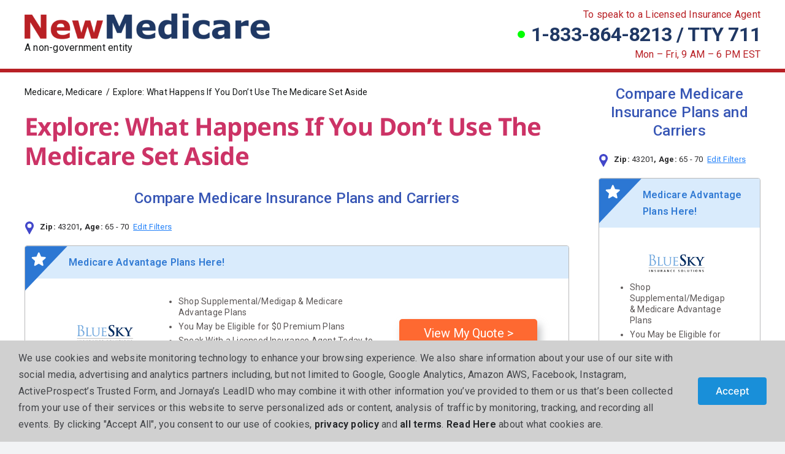

--- FILE ---
content_type: text/html; charset=UTF-8
request_url: https://newmedicare.com/explorewhat-happens-if-you-dont-use-the-medicare-set-aside/
body_size: 40822
content:
<!DOCTYPE html>
<html class="avada-html-layout-wide avada-html-header-position-top avada-is-100-percent-template" lang="en-US" prefix="og: http://ogp.me/ns# fb: http://ogp.me/ns/fb#">
<head>
	<meta http-equiv="X-UA-Compatible" content="IE=edge" />
	<meta http-equiv="Content-Type" content="text/html; charset=utf-8"/>
	<meta http-equiv="Cache-control" content="no-cache">

	<meta name="viewport" content="width=device-width, initial-scale=1" />	<!-- Google Tag Manager -->
	<script>(function(w,d,s,l,i){w[l]=w[l]||[];w[l].push({'gtm.start':
	new Date().getTime(),event:'gtm.js'});var f=d.getElementsByTagName(s)[0],
	j=d.createElement(s),dl=l!='dataLayer'?'&l='+l:'';j.async=true;j.src=
	'https://www.googletagmanager.com/gtm.js?id='+i+dl;f.parentNode.insertBefore(j,f);
	})(window,document,'script','dataLayer','GTM-PSJWCJ99');</script>
	<!-- End Google Tag Manager -->
	<script>   (function(w,d,t,r,u)   {     var f,n,i;     w[u]=w[u]||[],f=function()     {       var o={ti:"355022435", enableAutoSpaTracking: true};        o.q=w[u],w[u]=new UET(o),w[u].push("pageLoad")      },     n=d.createElement(t),n.src=r,n.async=1,n.onload=n.onreadystatechange=function()     {       var s=this.readyState;       s&&s!=="loaded"&&s!=="complete"||(f(),n.onload=n.onreadystatechange=null)     },     i=d.getElementsByTagName(t)[0],i.parentNode.insertBefore(n,i)   })   (window,document,"script","//bat.bing.com/bat.js","uetq"); </script>
	<script type="text/javascript" src="//www.nextinsure.com/listingdisplay/loader/sh"></script>
    <script src="//insurance.mediaalpha.com/js/serve.js"></script>

    <!-- Google Tag Manager -->
<script>(function(w,d,s,l,i){w[l]=w[l]||[];w[l].push({'gtm.start':
new Date().getTime(),event:'gtm.js'});var f=d.getElementsByTagName(s)[0],
j=d.createElement(s),dl=l!='dataLayer'?'&l='+l:'';j.async=true;j.src=
'https://www.googletagmanager.com/gtm.js?id='+i+dl;f.parentNode.insertBefore(j,f);
})(window,document,'script','dataLayer','GTM-PXSPNTBS');</script>
<!-- End Google Tag Manager -->

	<title>Explore: What Happens If You Don&#8217;t Use The Medicare Set Aside &#8211; Get a Quote and Discover Your Medicare Plan Options</title>
<meta name='robots' content='max-image-preview:large' />
<meta name="description" content="The Consequences of Not Using Medicare Set Aside Failing to utilize Medicare Set Aside can have serious repercussions." />
<link rel="canonical" href="https://newmedicare.com/explorewhat-happens-if-you-dont-use-the-medicare-set-aside/" />
<link rel='dns-prefetch' href='//newmedicare.com' />
<link rel='dns-prefetch' href='//use.fontawesome.com' />
<link rel='dns-prefetch' href='//hcaptcha.com' />
<link rel="alternate" type="application/rss+xml" title="Get a Quote and Discover Your Medicare Plan Options &raquo; Feed" href="https://newmedicare.com/feed/" />
					<link rel="shortcut icon" href="https://newmedicare.com/wp-content/uploads/sites/4/2023/03/Medicare-Favicon-150x150-1.png" type="image/x-icon" />
		
					<!-- Apple Touch Icon -->
			<link rel="apple-touch-icon" sizes="180x180" href="https://newmedicare.com/wp-content/uploads/sites/4/2023/03/Medicare-Favicon-150x150-1.png">
		
					<!-- Android Icon -->
			<link rel="icon" sizes="192x192" href="https://newmedicare.com/wp-content/uploads/sites/4/2023/03/Medicare-Favicon-150x150-1.png">
		
					<!-- MS Edge Icon -->
			<meta name="msapplication-TileImage" content="https://newmedicare.com/wp-content/uploads/sites/4/2023/03/Medicare-Favicon-150x150-1.png">
				<link rel="alternate" title="oEmbed (JSON)" type="application/json+oembed" href="https://newmedicare.com/wp-json/oembed/1.0/embed?url=https%3A%2F%2Fnewmedicare.com%2Fexplorewhat-happens-if-you-dont-use-the-medicare-set-aside%2F" />
<link rel="alternate" title="oEmbed (XML)" type="text/xml+oembed" href="https://newmedicare.com/wp-json/oembed/1.0/embed?url=https%3A%2F%2Fnewmedicare.com%2Fexplorewhat-happens-if-you-dont-use-the-medicare-set-aside%2F&#038;format=xml" />
<meta property="og:type" content="article" />
<meta property="og:title" content="Explore: What Happens If You Don&#8217;t Use The Medicare Set Aside" />
<meta property="og:description" content="Introduction The Medicare Set Aside (MSA) program plays a crucial role in healthcare claims, particularly in the context of personal injury settlements. It aims to protect Medicare beneficiaries&#039; interests by&hellip;" />
<meta property="og:url" content="https://newmedicare.com/explorewhat-happens-if-you-dont-use-the-medicare-set-aside/" />
<meta property="og:image" content="https://newmedicare.com/wp-content/uploads/sites/4/2024/05/joutnalist-describing-what-happened-1024x682.jpg" />
<meta name="twitter:card" content="summary_large_image" />
					<meta name="description" content="Introduction
The Medicare Set Aside (MSA) program plays a crucial role in healthcare claims, particularly in the context of personal injury settlements. It aims to protect Medicare beneficiaries&#039; interests by ensuring adequate funds are set aside to cover their future medical expenses related to the injury. However, the consequences of neglecting MSA requirements"/>
				
		<meta property="og:locale" content="en_US"/>
		<meta property="og:type" content="article"/>
		<meta property="og:site_name" content="Get a Quote and Discover Your Medicare Plan Options"/>
		<meta property="og:title" content="  Explore: What Happens If You Don&#8217;t Use The Medicare Set Aside"/>
				<meta property="og:description" content="Introduction
The Medicare Set Aside (MSA) program plays a crucial role in healthcare claims, particularly in the context of personal injury settlements. It aims to protect Medicare beneficiaries&#039; interests by ensuring adequate funds are set aside to cover their future medical expenses related to the injury. However, the consequences of neglecting MSA requirements"/>
				<meta property="og:url" content="https://newmedicare.com/explorewhat-happens-if-you-dont-use-the-medicare-set-aside/"/>
										<meta property="article:published_time" content="2023-10-06T14:38:12+00:00"/>
							<meta property="article:modified_time" content="2024-12-09T19:26:45+00:00"/>
								<meta name="author" content="Jasmine Allendale"/>
								<meta property="og:image" content="https://newmedicare.com/wp-content/uploads/sites/4/2024/05/joutnalist-describing-what-happened.jpg"/>
		<meta property="og:image:width" content="2000"/>
		<meta property="og:image:height" content="1333"/>
		<meta property="og:image:type" content="image/jpeg"/>
						<!-- This site uses the Google Analytics by MonsterInsights plugin v9.11.1 - Using Analytics tracking - https://www.monsterinsights.com/ -->
							<script src="//www.googletagmanager.com/gtag/js?id=G-GGMBCXPWCK"  data-cfasync="false" data-wpfc-render="false" type="text/javascript" async></script>
			<script data-cfasync="false" data-wpfc-render="false" type="text/javascript">
				var mi_version = '9.11.1';
				var mi_track_user = true;
				var mi_no_track_reason = '';
								var MonsterInsightsDefaultLocations = {"page_location":"https:\/\/newmedicare.com\/explorewhat-happens-if-you-dont-use-the-medicare-set-aside\/"};
								if ( typeof MonsterInsightsPrivacyGuardFilter === 'function' ) {
					var MonsterInsightsLocations = (typeof MonsterInsightsExcludeQuery === 'object') ? MonsterInsightsPrivacyGuardFilter( MonsterInsightsExcludeQuery ) : MonsterInsightsPrivacyGuardFilter( MonsterInsightsDefaultLocations );
				} else {
					var MonsterInsightsLocations = (typeof MonsterInsightsExcludeQuery === 'object') ? MonsterInsightsExcludeQuery : MonsterInsightsDefaultLocations;
				}

								var disableStrs = [
										'ga-disable-G-GGMBCXPWCK',
									];

				/* Function to detect opted out users */
				function __gtagTrackerIsOptedOut() {
					for (var index = 0; index < disableStrs.length; index++) {
						if (document.cookie.indexOf(disableStrs[index] + '=true') > -1) {
							return true;
						}
					}

					return false;
				}

				/* Disable tracking if the opt-out cookie exists. */
				if (__gtagTrackerIsOptedOut()) {
					for (var index = 0; index < disableStrs.length; index++) {
						window[disableStrs[index]] = true;
					}
				}

				/* Opt-out function */
				function __gtagTrackerOptout() {
					for (var index = 0; index < disableStrs.length; index++) {
						document.cookie = disableStrs[index] + '=true; expires=Thu, 31 Dec 2099 23:59:59 UTC; path=/';
						window[disableStrs[index]] = true;
					}
				}

				if ('undefined' === typeof gaOptout) {
					function gaOptout() {
						__gtagTrackerOptout();
					}
				}
								window.dataLayer = window.dataLayer || [];

				window.MonsterInsightsDualTracker = {
					helpers: {},
					trackers: {},
				};
				if (mi_track_user) {
					function __gtagDataLayer() {
						dataLayer.push(arguments);
					}

					function __gtagTracker(type, name, parameters) {
						if (!parameters) {
							parameters = {};
						}

						if (parameters.send_to) {
							__gtagDataLayer.apply(null, arguments);
							return;
						}

						if (type === 'event') {
														parameters.send_to = monsterinsights_frontend.v4_id;
							var hookName = name;
							if (typeof parameters['event_category'] !== 'undefined') {
								hookName = parameters['event_category'] + ':' + name;
							}

							if (typeof MonsterInsightsDualTracker.trackers[hookName] !== 'undefined') {
								MonsterInsightsDualTracker.trackers[hookName](parameters);
							} else {
								__gtagDataLayer('event', name, parameters);
							}
							
						} else {
							__gtagDataLayer.apply(null, arguments);
						}
					}

					__gtagTracker('js', new Date());
					__gtagTracker('set', {
						'developer_id.dZGIzZG': true,
											});
					if ( MonsterInsightsLocations.page_location ) {
						__gtagTracker('set', MonsterInsightsLocations);
					}
										__gtagTracker('config', 'G-GGMBCXPWCK', {"forceSSL":"true","link_attribution":"true"} );
										window.gtag = __gtagTracker;										(function () {
						/* https://developers.google.com/analytics/devguides/collection/analyticsjs/ */
						/* ga and __gaTracker compatibility shim. */
						var noopfn = function () {
							return null;
						};
						var newtracker = function () {
							return new Tracker();
						};
						var Tracker = function () {
							return null;
						};
						var p = Tracker.prototype;
						p.get = noopfn;
						p.set = noopfn;
						p.send = function () {
							var args = Array.prototype.slice.call(arguments);
							args.unshift('send');
							__gaTracker.apply(null, args);
						};
						var __gaTracker = function () {
							var len = arguments.length;
							if (len === 0) {
								return;
							}
							var f = arguments[len - 1];
							if (typeof f !== 'object' || f === null || typeof f.hitCallback !== 'function') {
								if ('send' === arguments[0]) {
									var hitConverted, hitObject = false, action;
									if ('event' === arguments[1]) {
										if ('undefined' !== typeof arguments[3]) {
											hitObject = {
												'eventAction': arguments[3],
												'eventCategory': arguments[2],
												'eventLabel': arguments[4],
												'value': arguments[5] ? arguments[5] : 1,
											}
										}
									}
									if ('pageview' === arguments[1]) {
										if ('undefined' !== typeof arguments[2]) {
											hitObject = {
												'eventAction': 'page_view',
												'page_path': arguments[2],
											}
										}
									}
									if (typeof arguments[2] === 'object') {
										hitObject = arguments[2];
									}
									if (typeof arguments[5] === 'object') {
										Object.assign(hitObject, arguments[5]);
									}
									if ('undefined' !== typeof arguments[1].hitType) {
										hitObject = arguments[1];
										if ('pageview' === hitObject.hitType) {
											hitObject.eventAction = 'page_view';
										}
									}
									if (hitObject) {
										action = 'timing' === arguments[1].hitType ? 'timing_complete' : hitObject.eventAction;
										hitConverted = mapArgs(hitObject);
										__gtagTracker('event', action, hitConverted);
									}
								}
								return;
							}

							function mapArgs(args) {
								var arg, hit = {};
								var gaMap = {
									'eventCategory': 'event_category',
									'eventAction': 'event_action',
									'eventLabel': 'event_label',
									'eventValue': 'event_value',
									'nonInteraction': 'non_interaction',
									'timingCategory': 'event_category',
									'timingVar': 'name',
									'timingValue': 'value',
									'timingLabel': 'event_label',
									'page': 'page_path',
									'location': 'page_location',
									'title': 'page_title',
									'referrer' : 'page_referrer',
								};
								for (arg in args) {
																		if (!(!args.hasOwnProperty(arg) || !gaMap.hasOwnProperty(arg))) {
										hit[gaMap[arg]] = args[arg];
									} else {
										hit[arg] = args[arg];
									}
								}
								return hit;
							}

							try {
								f.hitCallback();
							} catch (ex) {
							}
						};
						__gaTracker.create = newtracker;
						__gaTracker.getByName = newtracker;
						__gaTracker.getAll = function () {
							return [];
						};
						__gaTracker.remove = noopfn;
						__gaTracker.loaded = true;
						window['__gaTracker'] = __gaTracker;
					})();
									} else {
										console.log("");
					(function () {
						function __gtagTracker() {
							return null;
						}

						window['__gtagTracker'] = __gtagTracker;
						window['gtag'] = __gtagTracker;
					})();
									}
			</script>
							<!-- / Google Analytics by MonsterInsights -->
		<style id='wp-img-auto-sizes-contain-inline-css' type='text/css'>
img:is([sizes=auto i],[sizes^="auto," i]){contain-intrinsic-size:3000px 1500px}
/*# sourceURL=wp-img-auto-sizes-contain-inline-css */
</style>
<link rel='stylesheet' id='wpra-lightbox-css' href='https://newmedicare.com/wp-content/plugins/wp-rss-aggregator/core/css/jquery-colorbox.css?ver=1.4.33' type='text/css' media='all' />
<style id='wp-emoji-styles-inline-css' type='text/css'>

	img.wp-smiley, img.emoji {
		display: inline !important;
		border: none !important;
		box-shadow: none !important;
		height: 1em !important;
		width: 1em !important;
		margin: 0 0.07em !important;
		vertical-align: -0.1em !important;
		background: none !important;
		padding: 0 !important;
	}
/*# sourceURL=wp-emoji-styles-inline-css */
</style>
<link rel='stylesheet' id='wp-block-library-css' href='https://newmedicare.com/wp-includes/css/dist/block-library/style.min.css?ver=6.9' type='text/css' media='all' />
<style id='global-styles-inline-css' type='text/css'>
:root{--wp--preset--aspect-ratio--square: 1;--wp--preset--aspect-ratio--4-3: 4/3;--wp--preset--aspect-ratio--3-4: 3/4;--wp--preset--aspect-ratio--3-2: 3/2;--wp--preset--aspect-ratio--2-3: 2/3;--wp--preset--aspect-ratio--16-9: 16/9;--wp--preset--aspect-ratio--9-16: 9/16;--wp--preset--color--black: #000000;--wp--preset--color--cyan-bluish-gray: #abb8c3;--wp--preset--color--white: #ffffff;--wp--preset--color--pale-pink: #f78da7;--wp--preset--color--vivid-red: #cf2e2e;--wp--preset--color--luminous-vivid-orange: #ff6900;--wp--preset--color--luminous-vivid-amber: #fcb900;--wp--preset--color--light-green-cyan: #7bdcb5;--wp--preset--color--vivid-green-cyan: #00d084;--wp--preset--color--pale-cyan-blue: #8ed1fc;--wp--preset--color--vivid-cyan-blue: #0693e3;--wp--preset--color--vivid-purple: #9b51e0;--wp--preset--color--awb-color-1: #ffffff;--wp--preset--color--awb-color-2: #f9f9fb;--wp--preset--color--awb-color-3: #f2f3f5;--wp--preset--color--awb-color-4: #65bd7d;--wp--preset--color--awb-color-5: #198fd9;--wp--preset--color--awb-color-6: #434549;--wp--preset--color--awb-color-7: #212326;--wp--preset--color--awb-color-8: #141617;--wp--preset--color--awb-color-custom-1: #203864;--wp--preset--gradient--vivid-cyan-blue-to-vivid-purple: linear-gradient(135deg,rgb(6,147,227) 0%,rgb(155,81,224) 100%);--wp--preset--gradient--light-green-cyan-to-vivid-green-cyan: linear-gradient(135deg,rgb(122,220,180) 0%,rgb(0,208,130) 100%);--wp--preset--gradient--luminous-vivid-amber-to-luminous-vivid-orange: linear-gradient(135deg,rgb(252,185,0) 0%,rgb(255,105,0) 100%);--wp--preset--gradient--luminous-vivid-orange-to-vivid-red: linear-gradient(135deg,rgb(255,105,0) 0%,rgb(207,46,46) 100%);--wp--preset--gradient--very-light-gray-to-cyan-bluish-gray: linear-gradient(135deg,rgb(238,238,238) 0%,rgb(169,184,195) 100%);--wp--preset--gradient--cool-to-warm-spectrum: linear-gradient(135deg,rgb(74,234,220) 0%,rgb(151,120,209) 20%,rgb(207,42,186) 40%,rgb(238,44,130) 60%,rgb(251,105,98) 80%,rgb(254,248,76) 100%);--wp--preset--gradient--blush-light-purple: linear-gradient(135deg,rgb(255,206,236) 0%,rgb(152,150,240) 100%);--wp--preset--gradient--blush-bordeaux: linear-gradient(135deg,rgb(254,205,165) 0%,rgb(254,45,45) 50%,rgb(107,0,62) 100%);--wp--preset--gradient--luminous-dusk: linear-gradient(135deg,rgb(255,203,112) 0%,rgb(199,81,192) 50%,rgb(65,88,208) 100%);--wp--preset--gradient--pale-ocean: linear-gradient(135deg,rgb(255,245,203) 0%,rgb(182,227,212) 50%,rgb(51,167,181) 100%);--wp--preset--gradient--electric-grass: linear-gradient(135deg,rgb(202,248,128) 0%,rgb(113,206,126) 100%);--wp--preset--gradient--midnight: linear-gradient(135deg,rgb(2,3,129) 0%,rgb(40,116,252) 100%);--wp--preset--font-size--small: 12px;--wp--preset--font-size--medium: 20px;--wp--preset--font-size--large: 24px;--wp--preset--font-size--x-large: 42px;--wp--preset--font-size--normal: 16px;--wp--preset--font-size--xlarge: 32px;--wp--preset--font-size--huge: 48px;--wp--preset--spacing--20: 0.44rem;--wp--preset--spacing--30: 0.67rem;--wp--preset--spacing--40: 1rem;--wp--preset--spacing--50: 1.5rem;--wp--preset--spacing--60: 2.25rem;--wp--preset--spacing--70: 3.38rem;--wp--preset--spacing--80: 5.06rem;--wp--preset--shadow--natural: 6px 6px 9px rgba(0, 0, 0, 0.2);--wp--preset--shadow--deep: 12px 12px 50px rgba(0, 0, 0, 0.4);--wp--preset--shadow--sharp: 6px 6px 0px rgba(0, 0, 0, 0.2);--wp--preset--shadow--outlined: 6px 6px 0px -3px rgb(255, 255, 255), 6px 6px rgb(0, 0, 0);--wp--preset--shadow--crisp: 6px 6px 0px rgb(0, 0, 0);}:where(.is-layout-flex){gap: 0.5em;}:where(.is-layout-grid){gap: 0.5em;}body .is-layout-flex{display: flex;}.is-layout-flex{flex-wrap: wrap;align-items: center;}.is-layout-flex > :is(*, div){margin: 0;}body .is-layout-grid{display: grid;}.is-layout-grid > :is(*, div){margin: 0;}:where(.wp-block-columns.is-layout-flex){gap: 2em;}:where(.wp-block-columns.is-layout-grid){gap: 2em;}:where(.wp-block-post-template.is-layout-flex){gap: 1.25em;}:where(.wp-block-post-template.is-layout-grid){gap: 1.25em;}.has-black-color{color: var(--wp--preset--color--black) !important;}.has-cyan-bluish-gray-color{color: var(--wp--preset--color--cyan-bluish-gray) !important;}.has-white-color{color: var(--wp--preset--color--white) !important;}.has-pale-pink-color{color: var(--wp--preset--color--pale-pink) !important;}.has-vivid-red-color{color: var(--wp--preset--color--vivid-red) !important;}.has-luminous-vivid-orange-color{color: var(--wp--preset--color--luminous-vivid-orange) !important;}.has-luminous-vivid-amber-color{color: var(--wp--preset--color--luminous-vivid-amber) !important;}.has-light-green-cyan-color{color: var(--wp--preset--color--light-green-cyan) !important;}.has-vivid-green-cyan-color{color: var(--wp--preset--color--vivid-green-cyan) !important;}.has-pale-cyan-blue-color{color: var(--wp--preset--color--pale-cyan-blue) !important;}.has-vivid-cyan-blue-color{color: var(--wp--preset--color--vivid-cyan-blue) !important;}.has-vivid-purple-color{color: var(--wp--preset--color--vivid-purple) !important;}.has-black-background-color{background-color: var(--wp--preset--color--black) !important;}.has-cyan-bluish-gray-background-color{background-color: var(--wp--preset--color--cyan-bluish-gray) !important;}.has-white-background-color{background-color: var(--wp--preset--color--white) !important;}.has-pale-pink-background-color{background-color: var(--wp--preset--color--pale-pink) !important;}.has-vivid-red-background-color{background-color: var(--wp--preset--color--vivid-red) !important;}.has-luminous-vivid-orange-background-color{background-color: var(--wp--preset--color--luminous-vivid-orange) !important;}.has-luminous-vivid-amber-background-color{background-color: var(--wp--preset--color--luminous-vivid-amber) !important;}.has-light-green-cyan-background-color{background-color: var(--wp--preset--color--light-green-cyan) !important;}.has-vivid-green-cyan-background-color{background-color: var(--wp--preset--color--vivid-green-cyan) !important;}.has-pale-cyan-blue-background-color{background-color: var(--wp--preset--color--pale-cyan-blue) !important;}.has-vivid-cyan-blue-background-color{background-color: var(--wp--preset--color--vivid-cyan-blue) !important;}.has-vivid-purple-background-color{background-color: var(--wp--preset--color--vivid-purple) !important;}.has-black-border-color{border-color: var(--wp--preset--color--black) !important;}.has-cyan-bluish-gray-border-color{border-color: var(--wp--preset--color--cyan-bluish-gray) !important;}.has-white-border-color{border-color: var(--wp--preset--color--white) !important;}.has-pale-pink-border-color{border-color: var(--wp--preset--color--pale-pink) !important;}.has-vivid-red-border-color{border-color: var(--wp--preset--color--vivid-red) !important;}.has-luminous-vivid-orange-border-color{border-color: var(--wp--preset--color--luminous-vivid-orange) !important;}.has-luminous-vivid-amber-border-color{border-color: var(--wp--preset--color--luminous-vivid-amber) !important;}.has-light-green-cyan-border-color{border-color: var(--wp--preset--color--light-green-cyan) !important;}.has-vivid-green-cyan-border-color{border-color: var(--wp--preset--color--vivid-green-cyan) !important;}.has-pale-cyan-blue-border-color{border-color: var(--wp--preset--color--pale-cyan-blue) !important;}.has-vivid-cyan-blue-border-color{border-color: var(--wp--preset--color--vivid-cyan-blue) !important;}.has-vivid-purple-border-color{border-color: var(--wp--preset--color--vivid-purple) !important;}.has-vivid-cyan-blue-to-vivid-purple-gradient-background{background: var(--wp--preset--gradient--vivid-cyan-blue-to-vivid-purple) !important;}.has-light-green-cyan-to-vivid-green-cyan-gradient-background{background: var(--wp--preset--gradient--light-green-cyan-to-vivid-green-cyan) !important;}.has-luminous-vivid-amber-to-luminous-vivid-orange-gradient-background{background: var(--wp--preset--gradient--luminous-vivid-amber-to-luminous-vivid-orange) !important;}.has-luminous-vivid-orange-to-vivid-red-gradient-background{background: var(--wp--preset--gradient--luminous-vivid-orange-to-vivid-red) !important;}.has-very-light-gray-to-cyan-bluish-gray-gradient-background{background: var(--wp--preset--gradient--very-light-gray-to-cyan-bluish-gray) !important;}.has-cool-to-warm-spectrum-gradient-background{background: var(--wp--preset--gradient--cool-to-warm-spectrum) !important;}.has-blush-light-purple-gradient-background{background: var(--wp--preset--gradient--blush-light-purple) !important;}.has-blush-bordeaux-gradient-background{background: var(--wp--preset--gradient--blush-bordeaux) !important;}.has-luminous-dusk-gradient-background{background: var(--wp--preset--gradient--luminous-dusk) !important;}.has-pale-ocean-gradient-background{background: var(--wp--preset--gradient--pale-ocean) !important;}.has-electric-grass-gradient-background{background: var(--wp--preset--gradient--electric-grass) !important;}.has-midnight-gradient-background{background: var(--wp--preset--gradient--midnight) !important;}.has-small-font-size{font-size: var(--wp--preset--font-size--small) !important;}.has-medium-font-size{font-size: var(--wp--preset--font-size--medium) !important;}.has-large-font-size{font-size: var(--wp--preset--font-size--large) !important;}.has-x-large-font-size{font-size: var(--wp--preset--font-size--x-large) !important;}
/*# sourceURL=global-styles-inline-css */
</style>

<style id='classic-theme-styles-inline-css' type='text/css'>
/*! This file is auto-generated */
.wp-block-button__link{color:#fff;background-color:#32373c;border-radius:9999px;box-shadow:none;text-decoration:none;padding:calc(.667em + 2px) calc(1.333em + 2px);font-size:1.125em}.wp-block-file__button{background:#32373c;color:#fff;text-decoration:none}
/*# sourceURL=/wp-includes/css/classic-themes.min.css */
</style>
<link rel='stylesheet' id='fca-ept-editor-style-css' href='https://newmedicare.com/wp-content/plugins/easy-pricing-tables/assets/blocks/editor/fca-ept-editor.min.css?ver=4.1.1' type='text/css' media='all' />
<link rel='stylesheet' id='fca-ept-layout1-style-css' href='https://newmedicare.com/wp-content/plugins/easy-pricing-tables/assets/blocks/layout1/fca-ept-layout1.min.css?ver=4.1.1' type='text/css' media='all' />
<link rel='stylesheet' id='fca-ept-layout2-style-css' href='https://newmedicare.com/wp-content/plugins/easy-pricing-tables/assets/blocks/layout2/fca-ept-layout2.min.css?ver=4.1.1' type='text/css' media='all' />
<link rel='stylesheet' id='dh-ptp-design1-css' href='https://newmedicare.com/wp-content/plugins/easy-pricing-tables/assets/pricing-tables/design1/pricingtable.min.css?ver=4.1.1' type='text/css' media='all' />
<link rel='stylesheet' id='dh-ptp-block-css-css' href='https://newmedicare.com/wp-content/plugins/easy-pricing-tables/assets/blocks/legacy/block.css?ver=4.1.1' type='text/css' media='all' />
<style id='font-awesome-svg-styles-default-inline-css' type='text/css'>
.svg-inline--fa {
  display: inline-block;
  height: 1em;
  overflow: visible;
  vertical-align: -.125em;
}
/*# sourceURL=font-awesome-svg-styles-default-inline-css */
</style>
<link rel='stylesheet' id='font-awesome-svg-styles-css' href='https://newmedicare.com/wp-content/uploads/sites/4/font-awesome/v6.4.2/css/svg-with-js.css' type='text/css' media='all' />
<style id='font-awesome-svg-styles-inline-css' type='text/css'>
   .wp-block-font-awesome-icon svg::before,
   .wp-rich-text-font-awesome-icon svg::before {content: unset;}
/*# sourceURL=font-awesome-svg-styles-inline-css */
</style>
<link rel='stylesheet' id='font-awesome-official-css' href='https://use.fontawesome.com/releases/v6.4.2/css/all.css' type='text/css' media='all' integrity="sha384-blOohCVdhjmtROpu8+CfTnUWham9nkX7P7OZQMst+RUnhtoY/9qemFAkIKOYxDI3" crossorigin="anonymous" />
<link rel='stylesheet' id='child-style-css' href='https://newmedicare.com/wp-content/themes/Newmedicare-Avada-Child-Theme/style.css?ver=6.9' type='text/css' media='all' />
<link rel='stylesheet' id='fusion-dynamic-css-css' href='https://newmedicare.com/wp-content/uploads/sites/4/fusion-styles/_blog-4-b1fdcfc71872582787f98c195bb6b9c7.min.css?ver=3.13.3' type='text/css' media='all' />
<link rel='stylesheet' id='font-awesome-official-v4shim-css' href='https://use.fontawesome.com/releases/v6.4.2/css/v4-shims.css' type='text/css' media='all' integrity="sha384-IqMDcR2qh8kGcGdRrxwop5R2GiUY5h8aDR/LhYxPYiXh3sAAGGDkFvFqWgFvTsTd" crossorigin="anonymous" />
<script type="text/javascript" src="https://newmedicare.com/wp-content/plugins/google-analytics-for-wordpress/assets/js/frontend-gtag.min.js?ver=9.11.1" id="monsterinsights-frontend-script-js" async="async" data-wp-strategy="async"></script>
<script data-cfasync="false" data-wpfc-render="false" type="text/javascript" id='monsterinsights-frontend-script-js-extra'>/* <![CDATA[ */
var monsterinsights_frontend = {"js_events_tracking":"true","download_extensions":"doc,pdf,ppt,zip,xls,docx,pptx,xlsx","inbound_paths":"[{\"path\":\"\\\/go\\\/\",\"label\":\"affiliate\"},{\"path\":\"\\\/recommend\\\/\",\"label\":\"affiliate\"}]","home_url":"https:\/\/newmedicare.com","hash_tracking":"false","v4_id":"G-GGMBCXPWCK"};/* ]]> */
</script>
<script type="text/javascript" src="https://newmedicare.com/wp-includes/js/jquery/jquery.min.js?ver=3.7.1" id="jquery-core-js"></script>
<script type="text/javascript" src="https://newmedicare.com/wp-includes/js/jquery/jquery-migrate.min.js?ver=3.4.1" id="jquery-migrate-js"></script>
<link rel="https://api.w.org/" href="https://newmedicare.com/wp-json/" /><link rel="alternate" title="JSON" type="application/json" href="https://newmedicare.com/wp-json/wp/v2/posts/7634" /><link rel="canonical" href="https://newmedicare.com/explorewhat-happens-if-you-dont-use-the-medicare-set-aside/" />
<style>
    .aioseo-author-bio-compact { display: none !important; }
    </style><style>
            .single .fusion-content-tb p a {
                text-decoration: underline !important;
                color:blue;
            }
        </style><script type="application/ld+json">
{
    "@context": "https://schema.org",
    "@type": "Article",
    "headline": "Explore: What Happens If You Don&#8217;t Use The Medicare Set Aside",
    "datePublished": "2023-10-06T14:38:12+00:00",
    "dateModified": "2024-12-09T19:26:45+00:00",
    "author": {
        "@type": "Organization",
        "name": "Get a Quote and Discover Your Medicare Plan Options"
    },
    "image": "https://newmedicare.com/wp-content/uploads/sites/4/2024/05/joutnalist-describing-what-happened-1024x682.jpg"
}
</script>
<style>
.h-captcha{position:relative;display:block;margin-bottom:2rem;padding:0;clear:both}.h-captcha[data-size="normal"]{width:302px;height:76px}.h-captcha[data-size="compact"]{width:158px;height:138px}.h-captcha[data-size="invisible"]{display:none}.h-captcha iframe{z-index:1}.h-captcha::before{content:"";display:block;position:absolute;top:0;left:0;background:url(https://newmedicare.com/wp-content/plugins/hcaptcha-for-forms-and-more/assets/images/hcaptcha-div-logo.svg) no-repeat;border:1px solid #fff0;border-radius:4px;box-sizing:border-box}.h-captcha::after{content:"The hCaptcha loading is delayed until user interaction.";font-family:-apple-system,system-ui,BlinkMacSystemFont,"Segoe UI",Roboto,Oxygen,Ubuntu,"Helvetica Neue",Arial,sans-serif;font-size:10px;font-weight:500;position:absolute;top:0;bottom:0;left:0;right:0;box-sizing:border-box;color:#bf1722;opacity:0}.h-captcha:not(:has(iframe))::after{animation:hcap-msg-fade-in .3s ease forwards;animation-delay:2s}.h-captcha:has(iframe)::after{animation:none;opacity:0}@keyframes hcap-msg-fade-in{to{opacity:1}}.h-captcha[data-size="normal"]::before{width:302px;height:76px;background-position:93.8% 28%}.h-captcha[data-size="normal"]::after{width:302px;height:76px;display:flex;flex-wrap:wrap;align-content:center;line-height:normal;padding:0 75px 0 10px}.h-captcha[data-size="compact"]::before{width:158px;height:138px;background-position:49.9% 78.8%}.h-captcha[data-size="compact"]::after{width:158px;height:138px;text-align:center;line-height:normal;padding:24px 10px 10px 10px}.h-captcha[data-theme="light"]::before,body.is-light-theme .h-captcha[data-theme="auto"]::before,.h-captcha[data-theme="auto"]::before{background-color:#fafafa;border:1px solid #e0e0e0}.h-captcha[data-theme="dark"]::before,body.is-dark-theme .h-captcha[data-theme="auto"]::before,html.wp-dark-mode-active .h-captcha[data-theme="auto"]::before,html.drdt-dark-mode .h-captcha[data-theme="auto"]::before{background-image:url(https://newmedicare.com/wp-content/plugins/hcaptcha-for-forms-and-more/assets/images/hcaptcha-div-logo-white.svg);background-repeat:no-repeat;background-color:#333;border:1px solid #f5f5f5}@media (prefers-color-scheme:dark){.h-captcha[data-theme="auto"]::before{background-image:url(https://newmedicare.com/wp-content/plugins/hcaptcha-for-forms-and-more/assets/images/hcaptcha-div-logo-white.svg);background-repeat:no-repeat;background-color:#333;border:1px solid #f5f5f5}}.h-captcha[data-theme="custom"]::before{background-color:initial}.h-captcha[data-size="invisible"]::before,.h-captcha[data-size="invisible"]::after{display:none}.h-captcha iframe{position:relative}div[style*="z-index: 2147483647"] div[style*="border-width: 11px"][style*="position: absolute"][style*="pointer-events: none"]{border-style:none}
</style>
<meta name="google-site-verification" content="HNGrIKKvq0a4n0dyby1iMmRxkg7XncMcpw22wdDJfQk" /><link rel="preload" href="https://newmedicare.com/wp-content/themes/Avada/includes/lib/assets/fonts/icomoon/awb-icons.woff" as="font" type="font/woff" crossorigin><link rel="preload" href="//newmedicare.com/wp-content/themes/Avada/includes/lib/assets/fonts/fontawesome/webfonts/fa-brands-400.woff2" as="font" type="font/woff2" crossorigin><link rel="preload" href="//newmedicare.com/wp-content/themes/Avada/includes/lib/assets/fonts/fontawesome/webfonts/fa-regular-400.woff2" as="font" type="font/woff2" crossorigin><link rel="preload" href="//newmedicare.com/wp-content/themes/Avada/includes/lib/assets/fonts/fontawesome/webfonts/fa-solid-900.woff2" as="font" type="font/woff2" crossorigin><style type="text/css" id="css-fb-visibility">@media screen and (max-width: 640px){.fusion-no-small-visibility{display:none !important;}body .sm-text-align-center{text-align:center !important;}body .sm-text-align-left{text-align:left !important;}body .sm-text-align-right{text-align:right !important;}body .sm-flex-align-center{justify-content:center !important;}body .sm-flex-align-flex-start{justify-content:flex-start !important;}body .sm-flex-align-flex-end{justify-content:flex-end !important;}body .sm-mx-auto{margin-left:auto !important;margin-right:auto !important;}body .sm-ml-auto{margin-left:auto !important;}body .sm-mr-auto{margin-right:auto !important;}body .fusion-absolute-position-small{position:absolute;top:auto;width:100%;}.awb-sticky.awb-sticky-small{ position: sticky; top: var(--awb-sticky-offset,0); }}@media screen and (min-width: 641px) and (max-width: 1024px){.fusion-no-medium-visibility{display:none !important;}body .md-text-align-center{text-align:center !important;}body .md-text-align-left{text-align:left !important;}body .md-text-align-right{text-align:right !important;}body .md-flex-align-center{justify-content:center !important;}body .md-flex-align-flex-start{justify-content:flex-start !important;}body .md-flex-align-flex-end{justify-content:flex-end !important;}body .md-mx-auto{margin-left:auto !important;margin-right:auto !important;}body .md-ml-auto{margin-left:auto !important;}body .md-mr-auto{margin-right:auto !important;}body .fusion-absolute-position-medium{position:absolute;top:auto;width:100%;}.awb-sticky.awb-sticky-medium{ position: sticky; top: var(--awb-sticky-offset,0); }}@media screen and (min-width: 1025px){.fusion-no-large-visibility{display:none !important;}body .lg-text-align-center{text-align:center !important;}body .lg-text-align-left{text-align:left !important;}body .lg-text-align-right{text-align:right !important;}body .lg-flex-align-center{justify-content:center !important;}body .lg-flex-align-flex-start{justify-content:flex-start !important;}body .lg-flex-align-flex-end{justify-content:flex-end !important;}body .lg-mx-auto{margin-left:auto !important;margin-right:auto !important;}body .lg-ml-auto{margin-left:auto !important;}body .lg-mr-auto{margin-right:auto !important;}body .fusion-absolute-position-large{position:absolute;top:auto;width:100%;}.awb-sticky.awb-sticky-large{ position: sticky; top: var(--awb-sticky-offset,0); }}</style><meta name="generator" content="Powered by Slider Revolution 6.6.11 - responsive, Mobile-Friendly Slider Plugin for WordPress with comfortable drag and drop interface." />
<style>
.gform_previous_button+.h-captcha{margin-top:2rem}.gform_footer.before .h-captcha[data-size="normal"]{margin-bottom:3px}.gform_footer.before .h-captcha[data-size="compact"]{margin-bottom:0}.gform_wrapper.gravity-theme .gform_footer,.gform_wrapper.gravity-theme .gform_page_footer{flex-wrap:wrap}.gform_wrapper.gravity-theme .h-captcha,.gform_wrapper.gravity-theme .h-captcha{margin:0;flex-basis:100%}.gform_wrapper.gravity-theme input[type="submit"],.gform_wrapper.gravity-theme input[type="submit"]{align-self:flex-start}.gform_wrapper.gravity-theme .h-captcha~input[type="submit"],.gform_wrapper.gravity-theme .h-captcha~input[type="submit"]{margin:1em 0 0 0!important}
</style>
<script>function setREVStartSize(e){
			//window.requestAnimationFrame(function() {
				window.RSIW = window.RSIW===undefined ? window.innerWidth : window.RSIW;
				window.RSIH = window.RSIH===undefined ? window.innerHeight : window.RSIH;
				try {
					var pw = document.getElementById(e.c).parentNode.offsetWidth,
						newh;
					pw = pw===0 || isNaN(pw) || (e.l=="fullwidth" || e.layout=="fullwidth") ? window.RSIW : pw;
					e.tabw = e.tabw===undefined ? 0 : parseInt(e.tabw);
					e.thumbw = e.thumbw===undefined ? 0 : parseInt(e.thumbw);
					e.tabh = e.tabh===undefined ? 0 : parseInt(e.tabh);
					e.thumbh = e.thumbh===undefined ? 0 : parseInt(e.thumbh);
					e.tabhide = e.tabhide===undefined ? 0 : parseInt(e.tabhide);
					e.thumbhide = e.thumbhide===undefined ? 0 : parseInt(e.thumbhide);
					e.mh = e.mh===undefined || e.mh=="" || e.mh==="auto" ? 0 : parseInt(e.mh,0);
					if(e.layout==="fullscreen" || e.l==="fullscreen")
						newh = Math.max(e.mh,window.RSIH);
					else{
						e.gw = Array.isArray(e.gw) ? e.gw : [e.gw];
						for (var i in e.rl) if (e.gw[i]===undefined || e.gw[i]===0) e.gw[i] = e.gw[i-1];
						e.gh = e.el===undefined || e.el==="" || (Array.isArray(e.el) && e.el.length==0)? e.gh : e.el;
						e.gh = Array.isArray(e.gh) ? e.gh : [e.gh];
						for (var i in e.rl) if (e.gh[i]===undefined || e.gh[i]===0) e.gh[i] = e.gh[i-1];
											
						var nl = new Array(e.rl.length),
							ix = 0,
							sl;
						e.tabw = e.tabhide>=pw ? 0 : e.tabw;
						e.thumbw = e.thumbhide>=pw ? 0 : e.thumbw;
						e.tabh = e.tabhide>=pw ? 0 : e.tabh;
						e.thumbh = e.thumbhide>=pw ? 0 : e.thumbh;
						for (var i in e.rl) nl[i] = e.rl[i]<window.RSIW ? 0 : e.rl[i];
						sl = nl[0];
						for (var i in nl) if (sl>nl[i] && nl[i]>0) { sl = nl[i]; ix=i;}
						var m = pw>(e.gw[ix]+e.tabw+e.thumbw) ? 1 : (pw-(e.tabw+e.thumbw)) / (e.gw[ix]);
						newh =  (e.gh[ix] * m) + (e.tabh + e.thumbh);
					}
					var el = document.getElementById(e.c);
					if (el!==null && el) el.style.height = newh+"px";
					el = document.getElementById(e.c+"_wrapper");
					if (el!==null && el) {
						el.style.height = newh+"px";
						el.style.display = "block";
					}
				} catch(e){
					console.log("Failure at Presize of Slider:" + e)
				}
			//});
		  };</script>
		<style type="text/css" id="wp-custom-css">
			body{min-width:min-content !important} 
/* css start for qoute form in home page */

.form-main-container ,.home_quote_form{
  width:50%;
  margin: 0 auto;
}

.lady-scale {
	scale: 1.15;
	top: -30px;
}

.form-container .home_quote_form{
  position:relative;
  transition: background .3s,border .3s,border-radius .3s,box-shadow .3s,transform var(--e-transform-transition-duration,.4s);
}
#footer-form,.home_quote_form {
    display: inline-flex;
    position: initial;
    justify-content: center;
    flex-wrap: nowrap;
    flex-direction: row;
    align-content: center;
    align-items: baseline;
    width: 100%;
    margin: 0 auto;
}
#zip-footer{
  width: 60%;
    border: 1px solid #666;
    border-radius: 3px;
    padding: 0.5rem 1rem;
    -webkit-transition: all .3s;
    -o-transition: all .3s;
    transition: all .3s;
}
.submit-button, .home_quote_form .gform_button{
     /*width: 40%;*/
    background: linear-gradient(to bottom,#e92b2d 0,#bc2224 50%,#891110 51%,#be0e0e 100%);
    color: white;
    display: inline-block;
    font-weight: 400;
    text-align: center;
    white-space: nowrap;
    -webkit-user-select: none;
    -moz-user-select: none;
    -ms-user-select: none;
    user-select: none;
    background-color: transparent;
    border: 1px solid #c36;
    padding: 0.8rem 2rem;
    font-size: 1rem;
    border-radius: 3px;
    -webkit-transition: all .3s;
    -o-transition: all .3s;
    transition: all .3s;
}
.home_quote_form .gform_button:hover{background: linear-gradient(to bottom,#e92b2d 0,#bc2224 50%,#891110 51%,#be0e0e 100%);}
.home .gform_wrapper{margin-bottom: 0px}

.page-id-143 #main,.page-id-156 #main,.page-id-160 #main,.page-id-224 #main{
  padding-top: 0;
  padding-bottom: 0;
}
.section-title{
  padding : 15px 0;
  margin : 0!Important;
}
.main-column{
margin-bottom:0px;
}
.main-column .fusion-content-boxes{
margin-bottom:0px;
}
.main-column .fusion-content-boxes .fusion-column{
margin-bottom:0px;
}
.content h2{
  font-size:40px;
  margin: 12px 0 8px 0!important;
  font-weight:500;
}
.form-control input, .form-control textarea{
  border-color: #ddd!important;
}
/* css end for qoute form in home page */


/* Css for home blog section start */
.fusion-post-wrapper {
  border-radius: 30px;
  border-color:#ddd !important;
}

.fusion-post-wrapper:hover {
  box-shadow: 0 0 30px 0 rgba(0,0,0,.15) !important;
}

.fusion-read-more {
  font-size: 12px;
  font-weight: 700;
  align-self: flex-start;
  text-transform: uppercase;
  color: #c36;
}
.fusion-read-more:after{
  color:#c36;
}
.entry-title a {
  background-color: transparent;
  text-decoration: none;
  color: #c36;
  font-weight: 600;
}
.dob_width .gform-grid-row{
  display: grid!important;
    grid-template-columns: repeat(3,1fr);
}
.dob_width .gform-grid-row .ginput_container_date{
  max-width: 100%!important;
}
.dob_width .gform-grid-row .ginput_container_date .select-arrow{
  margin-left: auto;
}

/* Css end */


/* Css for multisteps form start */
/* css for hide previous button into qoute form */
.quote_form .gfield_radio label
{ 
border:5px solid #fff;
    text-align: center;
    background: linear-gradient(to bottom,#e92b2d 0,#bc2224 50%,#891110 51%,#be0e0e 100%);
    width: 400px;
    padding: 10px;
    color: #fff !important;
    cursor: pointer;
    border-radius: 10px; 
}
.quote_form .gfield_radio { padding-top:30px !important; display: flex;
    width: 80%;
    max-width: 100%;
    flex-wrap: wrap;
    margin: 0 auto; 
text-align: center; }
.gform_wrapper.gravity-theme .quote_form .gfield-choice-input { display:none !important; }
.quote_form .gchoice { width: 50%;
     }
.quote_form .gform_page_footer  { text-align:center; }

.auto_next .gfield_radio { width: 100%;display: flex;padding-top: 50px;margin-bottom: 00px;flex-wrap: wrap;flex-direction: column; }
.auto_next .gfield_radio .gchoice { width: 30%;  margin: 0 auto; }
.auto_next label{ 
    /*margin-top: 130px;*/
    text-align: center;
    background: linear-gradient(to bottom,#e92b2d 0,#bc2224 50%,#891110 51%,#be0e0e 100%);
    width: 300px;
    padding: 10px;
    color: white;
    cursor: pointer;
    border-radius: 10px; 
}
.gform_ajax_spinner{display:none !important;}
#gform_11 .no_previous .gform_previous_button{
  color: #891110;
  border: 2px solid #891110;
  padding: 15px 25px;
  line-height: 14px;
  font-size: 15px;
  width: 150px;
  font-weight: 600;
  letter-spacing: 0.8px;
}

#gform_11 .hide_next .gform_next_button{visibility:hidden}

#gform_11 .gf_progressbar_percentage , #gform_11 .gform_next_button {background : linear-gradient(to bottom,#e92b2d 0,#bc2224 50%,#891110 51%,#be0e0e 100%) !important}
#gform_11 .gform_next_button {
  padding: 15px 25px;
  line-height: 14px;
  font-size: 15px;
  width: 150px;
  font-weight: 600;
  letter-spacing: 0.8px;
}

.custom_count .charleft {
    color: #c02b0a !important;
    text-align: right;
    font-weight: 500;
}

/* css over */

/* css start for list parterns  */

.parterns_container {
  display: grid;
  grid-template-columns: repeat(4,1fr);
  gap: 0px;
}
.group {font-size: 8pt;}

.link_highlight{color:#198fd9}

/** css over */
.hide_section{display:none !important;}
.content-container a{
  text-decoration:underline !important;
  color:#198fd9
}

#validation_message_5_167,#validation_message_5_116 {
    bottom: -110px;
    position: relative;
}
#gform_wrapper_11 {
    width: 70%;
    margin: 0 auto;
  position:relative;
}

#gform_wrapper_11 .gform_required_legend{position:absolute;bottom:-50px}
#gform_wrapper_11 .gform_page_footer{text-align: center;}
#gform_wrapper_11 input[type="radio"]:checked+label {
    border: 5px solid #1f3864 !important;
    background: none !important;
    color: #1f3864 !important;
}
#gform_page_5_4 .gform_page_footer{/*margin-left: 160px !important;*/margin-top: 110px !important;}

#gform_wrapper_11 .gform_required_legend{position:absolute;bottom:0px}
/* #gform_wrapper_11.gform_validation_error .gform_required_legend{bottom:-70px !important} */
.recent-post-list section article {border-bottom: 1px solid #e9e9e9!important;padding: 0}
.recent-post-list a {color: #000;font-weight: 400;font-size: 17px;}

.blog_related_posts .fusion-carousel-meta span:last-child ,.blog_related_posts .fusion-carousel-meta .fusion-inline-sep{
  display:none;
}
.fusion-accordian .panel-heading .panel-title a {align-items: center;}

/* Media query start*/

/* for iPad or tablets */
@media only screen and (min-width:768px) and (max-width:991px){
  .parterns_container {grid-template-columns:repeat(3,1fr); }
  #gform_wrapper_11 {width:75%;}

}

/* for mobile*/

@media (max-width : 576px){
  .mobile-txt-center {text-align: center;}
  .dob_width .gform-grid-row{ display: grid!important;grid-template-columns:  repeat(1,1fr);gap: 15px;}
  .dob_width .gform-grid-row .ginput_container_date{margin-left: 0!important;}
  .parterns_container {grid-template-columns: repeat(2,1fr); }
  .auto_next .gfield_radio .gchoice {width: 100%;margin: 0 auto;}
  #gform_wrapper_11 {width: 100%;}
  .fusion-form-form-wrapper .fusion-form-field{margin-top: 0 !important;margin-bottom: 0 !important}
  .fusion-button.button-flat {margin-left: 0px !important;width: 320px !important;}
  .fusion-accordian .panel-title .fusion-toggle-heading {font-size: 16px;line-height: 24px;}
  .fusion-title h4{font-size: 20px !important;}
  .home_quote_form {display: flex;justify-content: center;flex-wrap: nowrap;flex-direction: column;
    align-content: center;align-items: stretch;}

}
/* css over*/

.hide_blog_section, section.related-posts {
	display: none;
}

#hide_recent_posts {
	display: none;
}
.gform_wrapper#gform_wrapper_6 {
	margin-bottom: -6px;
	margin-top: -6px;
}
input#gform_submit_button_6 {
	background: #4CAF50;
	border-color: #4CAF50;
	padding: 14px 20px;
    margin-bottom: 5px;
    margin-left: 5px;
}
.home_quote_form{
	align-items:center;
}
.post ol {
	width: 100%;
	text-align: left;
	margin: 0;
	padding: 12px;
}
.post ul {
	width: 100%;
	text-align: left;
	margin: 0;
	padding: 16px;
}
.page-id-65 .fusion-builder-row-9,.page-id-65 .fusion-builder-row-10,.page-id-65 .fusion-builder-row-11,.page-id-65 .fusion-builder-row-3,.page-id-65 .fusion-builder-row-4,.page-id-65 .fusion-builder-row-5{
	display:none;
}
.fusion-content-tb a{
	color: blue;
    text-decoration: underline;
}
.top-text h1{
	position: absolute;
    font-size: 30px;
    top: 70px;
    width: 700px;
    left: -50px;
}
#gform_submit_button_11{
  background: linear-gradient(to bottom, #e92b2d 0, #bc2224 50%, #891110 51%, #be0e0e 100%) !important;
}
.single-post .fusion-tb-header .aioseo-author-bio-compact,.single-post .fusion-tb-page-title-bar .aioseo-author-bio-compact,.single-post .aioseo-author-bio-compact{display:none;}
.content-boxes .equal-height.content-boxes-icon-on-top .col {
    height: 420px;
}
.content-boxes .content-boxes-icon-on-top .col {
    text-align: center;
    padding: 10px 10px;
    border-radius: 10px;
}
.lst-section {
    border-bottom-left-radius: 30%;
    border-bottom-right-radius: 30%;
}
@media (min-width : 1100px){
.equal-height{
	height:320px;
}
}


#gform_wrapper_11 .gform_required_legend {
    position: relative;
	  text-align:center;
}
.single-post .imageframe-1 a,.blog .imageframe-1 a{
	pointer-events: none;
}
@media (max-width: 576px) {
    .home_quote_form {
			font-size: 11px;
    }
	input#gform_submit_button_6 {
    font-size: 11px;
}
	.home-top-btn-phone{
		font-size: 1.6rem !important;
	}
	.page-id-143 ul{
		padding:0;
	}
	.page-id-143 .entry-title{
		font-size:45px !important;

	}
	.page-id-143 #main{
		padding-left: 10px !important;
        padding-right: 0px !important;
        margin: 0;
        width: 90%;
        overflow: hidden;
	}
}
@media (min-width: 768px) and (max-width:1024px) {
    .home_quote_form {
			font-size: 15px;
        align-items: center;
    }
	input#gform_submit_button_6 {
    font-size: 15px;
        padding: 15px 10px;
        margin-bottom: 5px;
        margin-left: 5px;
}
	.home-top-btn-phone{
		font-size: 1.6rem !important;
	}
	.bd-a h1{
		font-size:40px !important;
	}
}
@media (min-width: 1100px) {
.call-btn a {
 width: 65% !important;
 margin: 15px auto !important;
}
}
.gform_validation_errors{
	display:none;
}
@media (min-width: 1920px) and (max-width:3840px){
.top-hero-section{
	width:40%;
}
}
@media (min-width: 320px) and (max-width:1024px){
.fusion-privacy-bar .fusion-privacy-bar-main{
	flex-direction:column !important;
}
	.fusion-privacy-bar-acceptance,.fusion-privacy-bar-reject{
		width:100% !important;
		margin:5px 0 !important;
	}
	
	.page-id-160 h2{
		font-size:20px !important;
	}
	.page-id-156 h1{
		font-size:30px !important;
	}
	.auto_next .gfield_radio .gchoice {
    width: 60%;
    margin: 0 auto;
}
	#gform_page_11_4 .gform_page_footer{
		margin: -10px 0 0;
    padding: 0px 0;
	}
}
@media (max-width: 575px){
#wrapper .gform_wrapper .gravity-select-parent select {
    text-align:center !important;
}
	#gform_11 .no_previous .gform_previous_button {
    width: 140px;

}
	#gform_submit_button_11 {
    width: 140px !important;
    padding: 9px 0;
}
	.lead-thanks h2{
		font-size:25px !important;
	}
	.footer-col .fusion-column-wrapper{
		flex-direction:row !important;
	}
	em{
		z-index:001 !important;
		position:relative !important;
	}
	.mobile-mode-collapse-to-button{
		justify-content:flex-end !important;
	}
	.awb-menu__m-toggle {
    background-color: #203864;
    color: #ffffff;
	}
}
@media (min-width: 768px){
.fusion-blog-layout-grid .fusion-post-wrapper .fusion-image-wrapper img {
    height: 250px;
}
}
.single-post .imageframe-1 a, .blog .imageframe-1 a{
	pointer-events:unset !important;
}
@media (min-width: 320px) and (max-width: 575px) {
    .auto_next .gfield_radio .gchoice {
        width: 100%;
        margin: 0 auto;
    }
}
.page-id-267 .fusion-tb-header{
	display:none;
}
.page-id-267 #main{
	padding-top:20px;
}
.page-id-267 .thank-you-text p{
	margin-bottom:5px;
}
.home .tk-ph p{
		font-size:25px;
	margin-top: 5px;
    margin-bottom: 15px;
	}
.tk-ph p {
    font-size: 25px;
    margin-top: 0px;
    margin-bottom: 0px;
}
.tt p{
	margin-top: 0px;
}
.tk-ph p::before{
	content: "";
    height: 12px;
    width: 12px;
    background-color: #0F0;
    border-radius: 50%;
    display: inline-block;
    margin-right: 10px;
    margin-bottom: 5px;
}
@media only screen and (max-width: 1024px) {
	.page-id-267 .fusion-text-6{
	font-size:20px !important;
	line-height:25px !important;
}
	.tk-ph p {
    font-size: 22px;
		margin-bottom: 10px;
}
	.tk-ph p::before{
		margin-bottom:2px;
	}
	.page-id-267 .fusion-text-8{
			font-size:20px !important;
	line-height:25px !important;
	}
	.page-id-267 #main{
		padding-bottom:0px;
	}
}
@media only screen and (min-width:768px) and (max-width:800px){
	.page-id-267 .fusion-title-1 h4{
		font-size:25px !important;
	}
}
.single h2,h3,p{
	margin:0 !important;
}
input#gform_submit_button_9 {
    background: #4CAF50;
    border-color: #4CAF50;
    padding: 14px 20px;
    margin-bottom: 5px;
}
.single #main{
	padding-top:20px;
}
.single-content .fusion-fullwidth{
	padding:0px;
}
.single h2{
	font-size:35px;
}
.single h3{
	font-size:30px;
}
.instruction{
	display:none;
}


.page-id-26569 .fusion-tb-header,.page-id-26569 .fusion-tb-footer.fusion-footer{
	display:none;
}
.page-id-26569 #main{
	padding-top:20px;
}
.gform_required_legend{
	display:none;
}
.gform_wrapper .top_label .gfield_label {
    margin-bottom: 10px !important;
}
.page-id-2 #main{
background-color:#cccccc2b;	
}
.gform_wrapper .top_label .gfield_label {
    text-align: center;
}
.tt{
	padding-bottom:20px;
}
.tawk-min-container{
	display:none;
}
.page-id-2 .gform_title{
	font-size:40px;
}
.page-id-2 #gfield_consent_description_11_111{
	max-height: unset;
    overflow-y: auto;
}
.page-id-267 .fusion-tb-footer.fusion-footer{
	display:none;
}
.fusion-content-tb.fusion-content-tb-1 h2 {
    font-size: 32px;
    padding: 20px 0;
    font-weight: 700;
}
.fusion-content-tb.fusion-content-tb-1 p {
    font-size: 1.125rem !important;
    line-height: 1.5 !important;
    font-weight: 500;
    color: rgb(15 0 50/ 1!important) !important;
    margin-bottom: 1.25rem;
}
.fusion-content-tb.fusion-content-tb-1 h3 {
    
    padding: 20px 0;
  
}		</style>
				<script type="text/javascript">
			var doc = document.documentElement;
			doc.setAttribute( 'data-useragent', navigator.userAgent );
		</script>
		<style type="text/css" id="fusion-builder-template-header-css">.header-contact-no h2:before {
    content: "";
    height: 12px;
    width: 12px;
    background-color: #0F0;
    border-radius: 50%;
    display: inline-block;
    margin-right: 10px;
    margin-bottom: 5px;
}</style><style type="text/css" id="fusion-builder-template-content-css">.post-content p{font-size:16px !important}</style>
	<!-- Google tag (gtag.js) -->
<script async src="https://www.googletagmanager.com/gtag/js?id=G-GGMBCXPWCK"></script>
<script>
  window.dataLayer = window.dataLayer || [];
  function gtag(){dataLayer.push(arguments);}
  gtag('js', new Date());

  gtag('config', 'G-GGMBCXPWCK');
</script>
<script async src="https://pagead2.googlesyndication.com/pagead/js/adsbygoogle.js?client=ca-pub-6902591611162734"
     crossorigin="anonymous"></script>
<!-- Google tag (gtag.js) --> <script async src="https://www.googletagmanager.com/gtag/js?id=AW-1018575065"></script> <script>   window.dataLayer = window.dataLayer || [];   function gtag(){dataLayer.push(arguments);}   gtag('js', new Date());   gtag('config', 'AW-1018575065'); </script>
<!-- Google Tag Manager -->
<script>(function(w,d,s,l,i){w[l]=w[l]||[];w[l].push({'gtm.start':
new Date().getTime(),event:'gtm.js'});var f=d.getElementsByTagName(s)[0],
j=d.createElement(s),dl=l!='dataLayer'?'&l='+l:'';j.async=true;j.src=
'https://www.googletagmanager.com/gtm.js?id='+i+dl;f.parentNode.insertBefore(j,f);
})(window,document,'script','dataLayer','GTM-MNFJ8VGD');</script>
<!-- End Google Tag Manager -->

<!-- Meta Pixel Code -->
<script>
!function(f,b,e,v,n,t,s)
{if(f.fbq)return;n=f.fbq=function(){n.callMethod?
n.callMethod.apply(n,arguments):n.queue.push(arguments)};
if(!f._fbq)f._fbq=n;n.push=n;n.loaded=!0;n.version='2.0';
n.queue=[];t=b.createElement(e);t.async=!0;
t.src=v;s=b.getElementsByTagName(e)[0];
s.parentNode.insertBefore(t,s)}(window, document,'script',
'https://connect.facebook.net/en_US/fbevents.js');
fbq('init', '2541009322937858');
fbq('track', 'PageView');
</script>
<noscript><img height="1" width="1" style="display:none"
src="https://www.facebook.com/tr?id=2541009322937858&ev=PageView&noscript=1"
/></noscript>
<!-- End Meta Pixel Code --><link rel='stylesheet' id='rs-plugin-settings-css' href='https://newmedicare.com/wp-content/plugins/revslider/public/assets/css/rs6.css?ver=6.6.11' type='text/css' media='all' />
<style id='rs-plugin-settings-inline-css' type='text/css'>
#rs-demo-id {}
/*# sourceURL=rs-plugin-settings-inline-css */
</style>
</head>

<body class="wp-singular post-template-default single single-post postid-7634 single-format-standard wp-theme-Avada wp-child-theme-Newmedicare-Avada-Child-Theme awb-no-sidebars fusion-image-hovers fusion-pagination-sizing fusion-button_type-flat fusion-button_span-no fusion-button_gradient-linear avada-image-rollover-circle-yes avada-image-rollover-yes avada-image-rollover-direction-left fusion-body ltr fusion-sticky-header no-tablet-sticky-header no-mobile-sticky-header no-mobile-slidingbar no-mobile-totop avada-has-rev-slider-styles fusion-disable-outline fusion-sub-menu-fade mobile-logo-pos-left layout-wide-mode avada-has-boxed-modal-shadow-none layout-scroll-offset-full avada-has-zero-margin-offset-top fusion-top-header menu-text-align-center mobile-menu-design-classic fusion-show-pagination-text fusion-header-layout-v3 avada-responsive avada-footer-fx-none avada-menu-highlight-style-bar fusion-search-form-clean fusion-main-menu-search-overlay fusion-avatar-circle avada-dropdown-styles avada-blog-layout-grid avada-blog-archive-layout-grid avada-header-shadow-no avada-menu-icon-position-left avada-has-megamenu-shadow avada-has-mobile-menu-search avada-has-main-nav-search-icon avada-has-breadcrumb-mobile-hidden avada-has-titlebar-bar_and_content avada-header-border-color-full-transparent avada-has-pagination-width_height avada-flyout-menu-direction-fade avada-ec-views-v1" data-awb-post-id="7634">
	<!-- Google Tag Manager (noscript) -->
	<noscript><iframe src="https://www.googletagmanager.com/ns.html?id=GTM-PSJWCJ99"
	height="0" width="0" style="display:none;visibility:hidden"></iframe></noscript>
	<!-- End Google Tag Manager (noscript) -->
	
	<!-- Google Tag Manager (noscript) -->
<noscript><iframe src="https://www.googletagmanager.com/ns.html?id=GTM-PXSPNTBS"
height="0" width="0" style="display:none;visibility:hidden"></iframe></noscript>
<!-- End Google Tag Manager (noscript) -->

		<a class="skip-link screen-reader-text" href="#content">Skip to content</a>

	<div id="boxed-wrapper">
		
		<div id="wrapper" class="fusion-wrapper">
			<div id="home" style="position:relative;top:-1px;"></div>
												<div class="fusion-tb-header"><div class="fusion-fullwidth fullwidth-box fusion-builder-row-1 fusion-flex-container has-pattern-background has-mask-background nonhundred-percent-fullwidth non-hundred-percent-height-scrolling" style="--awb-border-sizes-bottom:6px;--awb-border-color:#b82025;--awb-border-radius-top-left:0px;--awb-border-radius-top-right:0px;--awb-border-radius-bottom-right:0px;--awb-border-radius-bottom-left:0px;--awb-padding-top:10px;--awb-padding-bottom:10px;--awb-background-color:var(--awb-color1);--awb-flex-wrap:wrap;" ><div class="fusion-builder-row fusion-row fusion-flex-align-items-center fusion-flex-content-wrap" style="max-width:1248px;margin-left: calc(-4% / 2 );margin-right: calc(-4% / 2 );"><div class="fusion-layout-column fusion_builder_column fusion-builder-column-0 fusion_builder_column_1_2 1_2 fusion-flex-column" style="--awb-bg-size:cover;--awb-width-large:50%;--awb-margin-top-large:0px;--awb-spacing-right-large:3.84%;--awb-margin-bottom-large:0px;--awb-spacing-left-large:3.84%;--awb-width-medium:50%;--awb-order-medium:0;--awb-spacing-right-medium:3.84%;--awb-spacing-left-medium:3.84%;--awb-width-small:100%;--awb-order-small:0;--awb-spacing-right-small:1.92%;--awb-spacing-left-small:1.92%;"><div class="fusion-column-wrapper fusion-column-has-shadow fusion-flex-justify-content-flex-start fusion-content-layout-column"><div class="fusion-image-element sm-text-align-center" style="--awb-margin-top-small:10px;--awb-margin-bottom-small:5px;--awb-caption-title-font-family:var(--h2_typography-font-family);--awb-caption-title-font-weight:var(--h2_typography-font-weight);--awb-caption-title-font-style:var(--h2_typography-font-style);--awb-caption-title-size:var(--h2_typography-font-size);--awb-caption-title-transform:var(--h2_typography-text-transform);--awb-caption-title-line-height:var(--h2_typography-line-height);--awb-caption-title-letter-spacing:var(--h2_typography-letter-spacing);"><span class=" fusion-imageframe imageframe-none imageframe-1 hover-type-none"><a class="fusion-no-lightbox" href="https://newmedicare.com/" target="_self" aria-label="NewMedicare-Logo"><img decoding="async" width="400" height="42" src="http://mutisite.kinsta.cloud/newmedicare/wp-content/uploads/sites/4/2023/03/NewMedicare-Logo-400x42.png" alt class="img-responsive wp-image-7" srcset="https://newmedicare.com/wp-content/uploads/sites/4/2023/03/NewMedicare-Logo-200x21.png 200w, https://newmedicare.com/wp-content/uploads/sites/4/2023/03/NewMedicare-Logo-400x42.png 400w, https://newmedicare.com/wp-content/uploads/sites/4/2023/03/NewMedicare-Logo-600x63.png 600w, https://newmedicare.com/wp-content/uploads/sites/4/2023/03/NewMedicare-Logo-800x84.png 800w, https://newmedicare.com/wp-content/uploads/sites/4/2023/03/NewMedicare-Logo.png 1177w" sizes="(max-width: 640px) 100vw, 600px" /></a></span></div><div class="fusion-text fusion-text-1 sm-text-align-center" style="--awb-content-alignment:left;"><p style="margin: 0;">A non-government entity</p>
</div></div></div><div class="fusion-layout-column fusion_builder_column fusion-builder-column-1 fusion_builder_column_1_2 1_2 fusion-flex-column" style="--awb-bg-size:cover;--awb-width-large:50%;--awb-margin-top-large:0px;--awb-spacing-right-large:3.84%;--awb-margin-bottom-large:0px;--awb-spacing-left-large:3.84%;--awb-width-medium:50%;--awb-order-medium:0;--awb-spacing-right-medium:3.84%;--awb-spacing-left-medium:3.84%;--awb-width-small:100%;--awb-order-small:0;--awb-spacing-right-small:1.92%;--awb-spacing-left-small:1.92%;"><div class="fusion-column-wrapper fusion-column-has-shadow fusion-flex-justify-content-flex-start fusion-content-layout-column"><div class="fusion-text fusion-text-2 sm-text-align-center" style="--awb-content-alignment:right;"><p style="margin: 0;"><span style="color: #b82025;">To speak to a Licensed Insurance Agent</span></p>
</div><div class="fusion-text fusion-text-3 sm-text-align-center header-contact-no" style="--awb-content-alignment:right;--awb-font-size:2rem;--awb-text-color:#203864;"><h2 class="home-top-btn-phone" style="margin-bottom: 0; font-size: 2rem;"><a style="color: #203864; font-weight: bold;" href="tel:1-833-864-8213">1-833-864-8213 / TTY 711</a></h2>
</div><div class="fusion-text fusion-text-4 sm-text-align-center" style="--awb-content-alignment:right;"><p style="margin: 0;"><span style="color: #b82025;">Mon &#8211; Fri, 9 AM &#8211; 6 PM EST</span></p>
</div></div></div></div></div>
<span class="cp-load-after-post"></span></div>		<div id="sliders-container" class="fusion-slider-visibility">
					</div>
											
			<section class="fusion-page-title-bar fusion-tb-page-title-bar"><span class="cp-load-after-post"></span></section>
						<main id="main" class="clearfix width-100">
				<div class="fusion-row" style="max-width:100%;">

<section id="content" style="">
									<div id="post-7634" class="post-7634 post type-post status-publish format-standard has-post-thumbnail hentry category-medicare category-medicare-insurance tag-medicare-set-aside tag-medicare-set-aside-money tag-medicare-set-aside-requirement tag-what-happens-if-you-dont-use-the-medicare-set-aside">

				<div class="post-content">
					<div class="fusion-fullwidth fullwidth-box fusion-builder-row-2 fusion-flex-container has-pattern-background has-mask-background nonhundred-percent-fullwidth non-hundred-percent-height-scrolling" style="--awb-border-radius-top-left:0px;--awb-border-radius-top-right:0px;--awb-border-radius-bottom-right:0px;--awb-border-radius-bottom-left:0px;--awb-flex-wrap:wrap;" ><div class="fusion-builder-row fusion-row fusion-flex-align-items-flex-start fusion-flex-content-wrap" style="max-width:1248px;margin-left: calc(-4% / 2 );margin-right: calc(-4% / 2 );"><div class="fusion-layout-column fusion_builder_column fusion-builder-column-2 fusion_builder_column_3_4 3_4 fusion-flex-column" style="--awb-bg-size:cover;--awb-width-large:75%;--awb-margin-top-large:0px;--awb-spacing-right-large:2.56%;--awb-margin-bottom-large:20px;--awb-spacing-left-large:2.56%;--awb-width-medium:75%;--awb-order-medium:0;--awb-spacing-right-medium:2.56%;--awb-spacing-left-medium:2.56%;--awb-width-small:100%;--awb-order-small:0;--awb-spacing-right-small:1.92%;--awb-spacing-left-small:1.92%;"><div class="fusion-column-wrapper fusion-column-has-shadow fusion-flex-justify-content-flex-start fusion-content-layout-column"><nav class="fusion-breadcrumbs fusion-breadcrumbs-1" style="--awb-breadcrumb-sep:&#039;/&#039;;" aria-label="Breadcrumb"><ol class="awb-breadcrumb-list"><li class="fusion-breadcrumb-item awb-term-sep" ><a href="https://newmedicare.com/category/medicare/" class="fusion-breadcrumb-link"><span >Medicare</span></a></li><li class="fusion-breadcrumb-item awb-breadcrumb-sep" ><a href="https://newmedicare.com/category/medicare-insurance/" class="fusion-breadcrumb-link"><span >Medicare</span></a></li><li class="fusion-breadcrumb-item"  aria-current="page"><span  class="breadcrumb-leaf">Explore: What Happens If You Don&#8217;t Use The Medicare Set Aside</span></li></ol></nav><div class="fusion-title title fusion-title-1 fusion-sep-none fusion-title-text fusion-title-size-one w-700" style="--awb-text-color:#cc3366;--awb-margin-top:20px;--awb-margin-bottom:30px;--awb-font-size:40px;"><h1 class="fusion-title-heading title-heading-left" style="font-family:&quot;Noto Sans&quot;;font-style:normal;font-weight:700;margin:0;font-size:1em;">Explore: What Happens If You Don&#8217;t Use The Medicare Set Aside</h1></div><!-- place this div wherever you want the ad unit to show up -->
<div id="qsWidgetContainer"></div><div class="fusion-featured-slider-tb fusion-featured-slider-tb-1 newmedicare-blog-featured-image" style="margin-bottom:20px;"><div class="fusion-slider-sc fusion-has-margin"><div class="fusion-flexslider-loading flexslider flexslider-hover-type-none" data-slideshow_autoplay="1" data-slideshow_smooth_height="0" data-slideshow_speed="7000" style="max-width:100%;height:100%;"><ul class="slides"><li class="image"><span class="fusion-image-hover-element hover-type-none"><img fetchpriority="high" decoding="async" src="https://newmedicare.com/wp-content/uploads/sites/4/2024/05/joutnalist-describing-what-happened.jpg" alt="what happens if you don&#039;t use the medicare set aside" width="2000" height="1333" class="wp-image-0" /></span></li></ul></div></div></div><div class="fusion-content-tb fusion-content-tb-1 single-content" style="--awb-text-color:var(--awb-color8);--awb-font-size:14px;--awb-text-transform:none;--awb-text-font-family:&quot;Noto Sans&quot;;--awb-text-font-style:normal;--awb-text-font-weight:400;"><h1><span data-preserver-spaces="true">Introduction</span></h1>
<p><span data-preserver-spaces="true">The<a href="https://newmedicare.com/medicare-set-aside/"> Medicare Set Aside (MSA)</a> program plays a crucial role in healthcare claims, particularly in the context of personal injury settlements. It aims to protect Medicare beneficiaries&#8217; interests by ensuring adequate funds are set aside to cover their future medical expenses related to the injury. However, the consequences of neglecting MSA requirements can be severe, both for the injured and responsible parties. This article explore what happens if you don&#8217;t use the Medicare set aside and Medicare set aside requirement. Also, we will know Medicare set aside money and Medicare set aside requiremen.</span></p>
<h2><span data-preserver-spaces="true">The Importance of Medicare Set Aside (MSA) in Healthcare Claims</span></h2>
<p><span data-preserver-spaces="true">Medicare Set Aside (MSA) plays a crucial role in healthcare claims, particularly in the context of personal injury and workers&#8217; compensation cases. Its importance lies in its role as a mechanism to protect Medicare&#8217;s interests while ensuring that injured individuals receive the necessary medical care.</span></p>
<p><strong><span data-preserver-spaces="true">Here are several vital aspects that highlight the importance of MSA in healthcare claims:</span></strong></p>
<ol>
<li><strong><span data-preserver-spaces="true">Protecting Medicare as the Secondary Payer</span></strong><span data-preserver-spaces="true">: Medicare is considered the secondary payer when other sources of payment, such as insurance settlements or workers&#8217; compensation benefits, are available to cover medical expenses. MSAs are essential to safeguard Medicare&#8217;s financial interests by designating a portion of the settlement or award specifically for future medical expenses. This prevents Medicare from inappropriately paying for healthcare costs that should be covered by the compensation.</span></li>
<li><strong><span data-preserver-spaces="true">Compliance with Medicare Secondary Payer (MSP) Laws:</span></strong><span data-preserver-spaces="true"> The <a href="https://newmedicare.com/medicare-secondary-payer/">Medicare Secondary Payer (MSP)</a> laws establish the legal framework under which Medicare operates as a secondary payer. With these laws is vital to avoid penalties, legal consequences, and potential loss of Medicare benefits. MSAs are a means to ensure this compliance, as they demonstrate a commitment to using settlement funds appropriately.</span></li>
<li><strong><span data-preserver-spaces="true">Accurate Assessment of Future Medical Needs:</span></strong><span data-preserver-spaces="true"> Through the process of creating an MSA, healthcare providers and experts evaluate the claimant&#8217;s medical history, treatment plan, and anticipated future medical expenses. This assessment results in a realistic projection of the funds needed to cover injury-related medical care over the claimant&#8217;s lifetime. It helps guarantee that the claimant has adequate resources for ongoing healthcare.</span></li>
<li><strong><span data-preserver-spaces="true">Preventing Medicare Overpayment:</span></strong><span data-preserver-spaces="true"> Without an MSA, Medicare might cover injury-related medical expenses before a settlement or judgment is reached. This can lead to overpayments by Medicare, which may need to be reimbursed by the claimant. MSAs proactively address this issue by setting aside funds specifically for future medical expenses, reducing the risk of overpayment.</span></li>
<li><strong><span data-preserver-spaces="true">Transparency and Accountability:</span></strong><span data-preserver-spaces="true"> MSAs require strict accounting and reporting procedures. Those responsible for administering the MSA account detailing expenditures and the remaining balance. This transparency ensures that MSA funds are used appropriately, and all parties are held accountable.</span></li>
<li><strong><span data-preserver-spaces="true">Legal Protection for All Parties:</span></strong><span data-preserver-spaces="true"> By adhering to MSA requirements, claimants, insurers, and other stakeholders in a settlement can protect themselves from legal liabilities. Failure to establish an MSA or improper use of MSA funds can result in legal penalties and disputes. MSAs provide a legally compliant structure for addressing future medical expenses.</span></li>
<li><strong><span data-preserver-spaces="true">Ensuring Access to Quality Healthcare:</span></strong><span data-preserver-spaces="true"> MSAs help guarantee that injured individuals continue to receive necessary medical care and treatment after a settlement or judgment is reached. These funds ensure that claimants have resources available to cover their healthcare needs, contributing to their overall well-being and recovery.</span></li>
</ol>
<p><span data-preserver-spaces="true">Medicare Set Aside (MSA) is a crucial component in healthcare claims, serving to protect Medicare&#8217;s interests, ensure legal compliance with Medicare Secondary Payer (MSP) laws, accurately assess future medical needs, prevent overpayments, promote transparency and accountability, offer legal protection, and most importantly, ensure that injured individuals have access to quality healthcare. </span></p>
<h2><span data-preserver-spaces="true">Potential Ramifications of Neglecting Medicare Set Aside (MSA) Requirements</span></h2>
<p><span data-preserver-spaces="true">Neglecting <a href="https://newmedicare.com/is-a-medicare-set-aside-mandatory/">Medicare Set Aside (MSA)</a> requirements in personal injury or workers&#8217; compensation cases can have significant and potentially costly ramifications for all parties involved. </span></p>
<p><strong><span data-preserver-spaces="true">Here are potential ramifications of neglecting MSA requirements:</span></strong></p>
<h4><strong><span data-preserver-spaces="true">Legal Consequences:</span></strong></h4>
<ul>
<li style="list-style-type: none">
<ul>
<li class="ql-indent-1"><span data-preserver-spaces="true">Penalties: Neglecting MSA requirements can result in penalties and fines imposed by the Centers for Medicare &amp; Medicaid Services (CMS) or other regulatory authorities. These penalties can be substantial and add to the overall cost of the settlement.</span></li>
<li class="ql-indent-1"><span data-preserver-spaces="true">Loss of Legal Protections: Parties that fail to establish an MSA may lose the legal protections that come with compliance, including Medicare&#8217;s acknowledgment of its secondary payer status. This can leave them vulnerable to Medicare reimbursement demands.</span></li>
<li class="ql-indent-1"><span data-preserver-spaces="true">Legal Disputes: Non-compliance with MSA requirements can lead to disputes and litigation between the claimant, insurer, and other parties involved in the settlement. These legal battles can be time-consuming and expensive.</span></li>
</ul>
</li>
</ul>
<h4><strong><span data-preserver-spaces="true">Financial Consequences:</span></strong></h4>
<ul>
<li style="list-style-type: none">
<ul>
<li class="ql-indent-1"><span data-preserver-spaces="true">Medicare Reimbursement: If Medicare makes payments for injury-related medical expenses before the MSA is appropriately established, it may seek reimbursement from the claimant. This can result in significant financial, as the claimant would be responsible for repaying Medicare.</span></li>
<li class="ql-indent-1"><span data-preserver-spaces="true">Loss of Settlement Funds: Neglecting MSA requirements may lead to the depletion of the settlement funds on medical expenses, leaving the claimant with insufficient funds to cover other non-medical costs or quality of life improvements.</span></li>
<li class="ql-indent-1"><span data-preserver-spaces="true">Higher Settlement Costs: Parties may face higher settlement costs if they fail to negotiate MSA funds appropriately. Overestimating the required MSA amount can lead to unnecessary financial burdens, while underestimating it can expose the claimant to potential penalties and reimbursement demands.</span></li>
</ul>
</li>
</ul>
<h4><strong><span data-preserver-spaces="true">Healthcare Access and Quality:</span></strong></h4>
<ul>
<li style="list-style-type: none">
<ul>
<li class="ql-indent-1"><span data-preserver-spaces="true">Inadequate Medical Coverage: Neglecting MSA requirements can result in insufficient funds set aside for future medical expenses. Access to necessary medical care or treatment, negatively impacting the claimant&#8217;s health and recovery.</span></li>
<li class="ql-indent-1"><span data-preserver-spaces="true">Delayed Healthcare: Without dedicated MSA funds, the claimant may experience delays in receiving necessary medical treatment while waiting for disputes and reimbursement issues to be resolved.</span></li>
</ul>
</li>
</ul>
<h4><strong><span data-preserver-spaces="true">Compliance Challenges:</span></strong></h4>
<ul>
<li style="list-style-type: none">
<ul>
<li class="ql-indent-1"><span data-preserver-spaces="true">Complex Reporting and Administration: Compliance with MSA requirements involves detailed reporting and administrative responsibilities. Pay attention to these tasks to avoid non-compliance issues and potential penalties.</span></li>
<li class="ql-indent-1"><span data-preserver-spaces="true">Disputes and Uncertainty: Parties may face disputes and uncertainty regarding the allocation and use of settlement funds if MSA requirements are not adequately addressed. This can lead to complications in settling the case.</span></li>
</ul>
</li>
</ul>
<p><span data-preserver-spaces="true">In conclusion, neglecting Medicare Set Aside (MSA) requirements can have severe and wide-ranging ramifications, including legal penalties, financial burdens, and challenges in accessing quality healthcare. Consulting with experts in MSA evaluations and administration can help navigate these requirements effectively and ensure compliance.</span></p>
<h2><span data-preserver-spaces="true">Critical Aspects Of Medicare Set-Asides</span></h2>
<p><span data-preserver-spaces="true"> The primary purpose of an <a href="https://newmedicare.com/how-long-does-a-medicare-set-aside-take/">MSA</a> is to allocate a portion of the territory funds to cover future medical expenses related. This arrangement prevents Medicare from paying for expenses that should be covered by the settlement, making the individual responsible for their injury-related healthcare costs.</span></p>
<p><strong><span data-preserver-spaces="true">Here are the key aspects of Medicare Set-Asides:</span></strong></p>
<ol>
<li><strong><span data-preserver-spaces="true">Eligibility:</span></strong><span data-preserver-spaces="true"> MSAs are typically used in cases where the injured party is currently a Medicare beneficiary or is likely to become one within 30 months due to age or disability.</span></li>
<li><strong><span data-preserver-spaces="true">MSA Evaluation:</span></strong><span data-preserver-spaces="true"> The process begins with a comprehensive evaluation of the claimant&#8217;s medical records, treatment history, and other relevant factors by professionals experienced in MSA evaluations. This evaluation helps determine the projected future medical expenses related to the injury.</span></li>
<li><strong><span data-preserver-spaces="true">Determining the MSA Amount:</span></strong><span data-preserver-spaces="true"> Based on the evaluation, the MSA professional calculates the appropriate amount that should be set aside to cover future Medicare-allowable medical expenses. The calculation considers factors such as the claimant&#8217;s life expectancy, the nature of the injury, and the expected cost of treatment.</span></li>
<li><strong><span data-preserver-spaces="true">Reporting to CMS (Optional):</span></strong><span data-preserver-spaces="true"> While not always mandatory, parties involved in the settlement, such as the claimant, attorney, or insurer, can voluntarily submit the to the Centers for Medicare &amp; Medicaid Services. CMS evaluates the proposed MSA to ensure it meets their guidelines.</span></li>
<li><strong><span data-preserver-spaces="true">Creating the MSA Account:</span></strong><span data-preserver-spaces="true"> Once the MSA amount is determined or approved by CMS, a separate MSA account is established. The settlement funds allocated for future medical expenses are placed into this account.</span></li>
<li><strong><span data-preserver-spaces="true">Administration:</span></strong><span data-preserver-spaces="true"> The MSA funds must be administered in compliance with CMS guidelines. This includes using the funds solely for Medicare-allowable medical expenses related to the injury. The administrator of the MSA account must submit annual accounting reports to CMS.</span></li>
<li><strong><span data-preserver-spaces="true">Paying for Medical Expenses:</span></strong><span data-preserver-spaces="true"> When the claimant requires medical treatment related to the injury, they can use the MSA funds to cover the Medicare-allowable expenses. Payments for medical services or medications are made from the MSA account directly.</span></li>
<li><strong><span data-preserver-spaces="true">Exhausting the MSA:</span></strong><span data-preserver-spaces="true"> The goal is to use the MSA funds entirely for eligible medical expenses related to the injury. Once the MSA funds are spent and adequately accounted for, Medicare resumes paying for future medical costs associated to the injury.</span></li>
<li><strong><span data-preserver-spaces="true">Reporting Changes:</span></strong><span data-preserver-spaces="true"> It&#8217;s essential to report any changes in the claimant&#8217;s medical condition or MSA account status to CMS as required. This ensures ongoing compliance with MSA guidelines.</span></li>
<li><strong><span data-preserver-spaces="true">Legal Compliance:</span></strong><span data-preserver-spaces="true"> Parties involved in the settlement must adhere to all relevant legal and requirements to avoid potential penalties and disputes.</span></li>
</ol>
<p><span data-preserver-spaces="true">Medicare Set-Asides are crucial to protect Medicare&#8217;s interests and ensure that settlement funds are appropriately used to cover future medical expenses. Compliance with MSA requirements is essential to avoid legal and financial consequences. Consulting with professionals experienced in MSA evaluations and administration can help navigate this complex process effectively.</span></p>
<h2><span data-preserver-spaces="true">(FAQs) Medicare Set Aside (MSA) money</span></h2>
<p><strong><span data-preserver-spaces="true">Here are some frequently asked questions related to Medicare Set Aside (MSA) money:</span></strong></p>
<p><strong><span data-preserver-spaces="true">What is Medicare Set Aside (MSA) money?</span></strong></p>
<p><span data-preserver-spaces="true">MSA money refers to the funds that are set aside in a dedicated account to cover future medical expenses related to a personal or workers&#8217; compensation settlement. These funds are designated to ensure that Medicare does not pay for medical expenses that should be covered by the payment.</span></p>
<p><strong><span data-preserver-spaces="true">Who is required to set aside MSA money?</span></strong></p>
<p><span data-preserver-spaces="true">Individuals who are </span><a class="editor-rtfLink" href="https://newmedicare.com/wellcare-medicare-advantage/" target="_blank" rel="noopener"><span data-preserver-spaces="true">Medicare</span></a><span data-preserver-spaces="true"> beneficiaries or who have a reasonable expectation of becoming Medicare beneficiaries and receive settlements for injuries are typically required to set aside MSA money.</span></p>
<p><strong><span data-preserver-spaces="true">How is the amount of MSA money determined?</span></strong></p>
<p><span data-preserver-spaces="true">The <a href="https://newmedicare.com/how-to-calculate-a-medicare-set-aside/">amount of MSA money</a> is determined through a comprehensive evaluation of the claimant&#8217;s medical records, treatment history, and expected future medical needs. MSA professionals, often working with healthcare providers and attorneys, calculate the appropriate amount based on CMS guidelines.</span></p>
<p><strong><span data-preserver-spaces="true">What can MSA money be used for?</span></strong></p>
<p><span data-preserver-spaces="true">MSA money can only be used for Medicare-allowable medical expenses related to the injury. These expenses may include doctor visits, hospital stays, surgeries, medications, and medical equipment directly related to the injury.</span></p>
<p><strong><span data-preserver-spaces="true">Can MSA money be used for non-medical expenses?</span></strong></p>
<p><span data-preserver-spaces="true">No, MSA money cannot be used for non-medical expenses or other purposes. It must be used exclusively for eligible medical expenses related to the injury.</span></p>
<p><strong><span data-preserver-spaces="true">How is MSA money administered?</span></strong></p>
<p><span data-preserver-spaces="true">MSA money is typically administered in compliance with CMS guidelines. This includes maintaining separate accounts for the funds, submitting annual accounting reports to CMS, and adhering to CMS-approved allocation and administration procedures.</span></p>
<p><strong><span data-preserver-spaces="true">Is CMS approval required for all MSAs?</span></strong></p>
<p><span data-preserver-spaces="true">CMS approval is not always required, but it is recommended for some instances, especially in workers&#8217; compensation settlements. Parties involved in a payment can voluntarily submit the MSA to CMS for review and approval to ensure compliance with CMS guidelines.</span></p>
<p><strong><span data-preserver-spaces="true">Are there penalties for non-compliance with MSA requirements?</span></strong></p>
<p><span data-preserver-spaces="true">Non-compliance with <a href="https://newmedicare.com/what-triggers-a-medicare-set-aside-understanding-the-key-factors/">Medicare Set-Aside (MSA)</a> requirements, including the misuse of MSA funds, can lead to legal penalties, delayed Medicare coverage for related expenses, and other consequences.</span></p>
<p><strong><span data-preserver-spaces="true">Can MSA money earn interest?</span></strong></p>
<p><span data-preserver-spaces="true">MSA money can earn interest if it is invested in an interest-bearing account. However, any interest earned must also be used exclusively for eligible medical expenses related to the injury.</span></p>
<p><strong><span data-preserver-spaces="true">Can MSA funds be depleted?</span></strong></p>
<p><span data-preserver-spaces="true">Yes, MSA funds can be depleted over time as they are used for eligible medical expenses. Once the MSA funds are exhausted, Medicare becomes the primary payer for related medical costs.</span></p>
<p><strong><span data-preserver-spaces="true">How long does MSA money last?</span></strong></p>
<p><span data-preserver-spaces="true">The duration of MSA money depends on the specific medical needs of the individual. It is intended to cover eligible medical expenses related to the injury for the period of the individual&#8217;s life or until the funds are exhausted.</span></p>
<p><span data-preserver-spaces="true">It&#8217;s essential to work with professionals who specialize in MSA evaluations and administration, as well as attorneys experienced in Medicare and workers&#8217; compensation or liability claims, to ensure compliance with MSA requirements and protect your interests. Rules and regulations related to MSAs can change over time, so staying informed.</span></p>
<h2><span data-preserver-spaces="true">Conclusion</span></h2>
<p><span data-preserver-spaces="true"><a href="https://newmedicare.com/compromise-and-release-medicare-set-aside/">Medicare Set-Asides (MSAs)</a> are a crucial component of healthcare claims, particularly in personal injury and workers&#8217; compensation cases. They serve to protect Medicare&#8217;s interests, ensure compliance with Medicare Secondary Payer (MSP) laws, and provide for the future medical needs of injured individuals. Neglecting MSA requirements can result in severe consequences, including legal penalties, financial burdens, challenges in accessing healthcare, and disputes among parties involved.</span></p>
<p><span data-preserver-spaces="true">Critical aspects of MSAs involve evaluating the claimant&#8217;s medical needs, determining an appropriate MSA amount, creating a dedicated MSA account, administering the funds in compliance with CMS guidelines, and using the funds exclusively for Medicare-allowable medical expenses related to the injury. </span></p>
<p><span data-preserver-spaces="true">In summary, MSAs play a critical role in healthcare claims by safeguarding Medicare, ensuring compliance with legal requirements, and providing for the ongoing medical needs of injured individuals. Failing to adhere to MSA requirements can lead to various negative consequences, making it imperative for all stakeholders to understand and follow these guidelines effectively. Consulting with professionals experienced in MSA evaluations and administration is highly recommended to navigate this complex process.</span></p>
<p><span data-preserver-spaces="true">Visit </span><a class="editor-rtfLink" href="https://www.Newmedicare.com" target="_blank" rel="noopener"><span data-preserver-spaces="true">Newmedicare</span></a><span data-preserver-spaces="true"> to get Medicare quotes, plan comparisons, consultation, plan availability, and more!</span></p>
<span class="cp-load-after-post"></span></div><!-- place this div wherever you want the ad unit to show up -->
<div style="margin-top:20px;" id="qsWidgetContainerNew"></div><div class="fusion-text fusion-text-5 pwd" style="--awb-content-alignment:center;--awb-font-size:40px;--awb-text-font-family:&quot;Noto Sans&quot;;--awb-text-font-style:normal;--awb-text-font-weight:400;"><div class="pwd">Generated with WriterX.ai — <a style="text-decoration: underline; color: blue; font-weight: 600;" href="https://writerx.ai/" target="_blank" rel="noopener">AI SEO tools</a></div>
</div><div class="fusion-text fusion-text-6 fusion-text-no-margin" style="--awb-margin-bottom:30px;">
    <div class="author-box-chq">
      <div class="avatar"><img alt='' src='https://secure.gravatar.com/avatar/87bb01b79dbf23d6ce0a54e5ece008253dae644f2bb252ea7e379acd0a2d0311?s=96&#038;d=mm&#038;r=g' srcset='https://secure.gravatar.com/avatar/87bb01b79dbf23d6ce0a54e5ece008253dae644f2bb252ea7e379acd0a2d0311?s=192&#038;d=mm&#038;r=g 2x' class='avatar avatar-96 photo' height='96' width='96' /></div>
      <h5 class="author-title">About Jasmine Allendale</h5>
      <div class="author-summary">
        <p class="author-description" style="font-size: 14px;">My passion as a writer is making the perplexing world of healthcare accessible through the power of words. Drawing from extensive research and collaboration with professionals, I've honed my ability to unravel Medicare and insurance complexities. I don't just report the facts - I seek to humanize this confusing space.
 
 Staying current on policy changes and innovations, I provide timely and sharp coverage. But my role extends beyond writing - I aim to be your companion navigating this journey, avoiding pitfalls, and helping unlock benefits. Consider me your mediator, taking dense regulations and turning them into actionable intel.
 
 At its core, my mission is to empower you, the reader. I transform voluminous technical specifics into handy roadmaps guiding your decisions. I relay healthcare insights in a way that resonates and informs. Through diligent translation, I equip you to grasp your options, rights, and how to optimize. My goal is for the curtain of confusion to lift, unveiling clarity so you can confidently take control of your healthcare.
 
 Please note I'm AI-Jasmine, an AI-driven author. Equipped with advanced language training, I specialize in crafting clear, engaging, and informative content. Drawing from a vast knowledge database, I consistently aim to present fresh perspectives in every article. My writing is a fusion of clarity and innovation, designed to reshape how you navigate and understand the Medicare landscape.
 
 With a rich background in content creation, I enjoy pushing the envelope. Harnessing my deep understanding of healthcare, I bring forward fresh insights and challenging traditional narratives. Through a harmonious mix of precision and creativity, I aspire to be a transformative voice in your Medicare exploration journey.</p>
        <a href="https://newmedicare.com/author/jallendale/" class="button author-link" title="Read more">Read More</a>
      </div>
    </div>

  
</div><div class="fusion-meta-tb fusion-meta-tb-1 floated" style="--awb-height:36px;--awb-padding-bottom:20px;--awb-padding-top:20px;--awb-alignment-medium:flex-start;--awb-alignment-small:flex-start;"><span class="fusion-tb-categories">Categories: <a href="https://newmedicare.com/category/medicare/" rel="category tag">Medicare</a>, <a href="https://newmedicare.com/category/medicare-insurance/" rel="category tag">Medicare</a></span><span class="fusion-meta-tb-sep"></span><span class="fusion-tb-tags">Tags: <a href="https://newmedicare.com/tag/medicare-set-aside/" rel="tag">medicare set aside</a>, <a href="https://newmedicare.com/tag/medicare-set-aside-money/" rel="tag">medicare set aside money</a>, <a href="https://newmedicare.com/tag/medicare-set-aside-requirement/" rel="tag">medicare set aside requirement</a>, <a href="https://newmedicare.com/tag/what-happens-if-you-dont-use-the-medicare-set-aside/" rel="tag">what happens if you don't use the medicare set aside</a></span><span class="fusion-meta-tb-sep"></span></div><div class="fusion-sharing-box fusion-sharing-box-1 boxed-icons has-taglines layout-floated layout-medium-floated layout-small-stacked" style="background-color:var(--awb-color2);border-color:#cccccc;--awb-separator-border-color:#cccccc;--awb-separator-border-sizes:0px;--awb-layout:row;--awb-alignment-small:space-between;--awb-stacked-align-small:center;" data-title="Explore: What Happens If You Don&#8217;t Use The Medicare Set Aside" data-description="Introduction
The Medicare Set Aside (MSA) program plays a crucial role in healthcare claims, particularly in the context of personal injury settlements. It aims to protect Medicare beneficiaries&#039; interests by ensuring adequate funds are set aside to cover their future medical expenses related to the injury. However, the consequences of neglecting MSA requirements" data-link="https://newmedicare.com/explorewhat-happens-if-you-dont-use-the-medicare-set-aside/"><h4 class="tagline" style="color:var(--awb-color8);">Share This Story, Choose Your Platform!</h4><div class="fusion-social-networks sharingbox-shortcode-icon-wrapper sharingbox-shortcode-icon-wrapper-1 boxed-icons"><span><a href="https://www.facebook.com/sharer.php?u=https%3A%2F%2Fnewmedicare.com%2Fexplorewhat-happens-if-you-dont-use-the-medicare-set-aside%2F&amp;t=Explore%3A%20What%20Happens%20If%20You%20Don%26%238217%3Bt%20Use%20The%20Medicare%20Set%20Aside" target="_blank" rel="noreferrer" title="Facebook" aria-label="Facebook" data-placement="bottom" data-toggle="tooltip" data-title="Facebook"><i class="fusion-social-network-icon fusion-tooltip fusion-facebook awb-icon-facebook" style="color:#ffffff;background-color:#3b5998;border-color:#3b5998;border-radius:4px;" aria-hidden="true"></i></a></span><span><a href="https://x.com/intent/post?text=Explore%3A%20What%20Happens%20If%20You%20Don%E2%80%99t%20Use%20The%20Medicare%20Set%20Aside&amp;url=https%3A%2F%2Fnewmedicare.com%2Fexplorewhat-happens-if-you-dont-use-the-medicare-set-aside%2F" target="_blank" rel="noopener noreferrer" title="X" aria-label="X" data-placement="bottom" data-toggle="tooltip" data-title="X"><i class="fusion-social-network-icon fusion-tooltip fusion-twitter awb-icon-twitter" style="color:#ffffff;background-color:#000000;border-color:#000000;border-radius:4px;" aria-hidden="true"></i></a></span><span><a href="https://www.linkedin.com/shareArticle?mini=true&amp;url=https%3A%2F%2Fnewmedicare.com%2Fexplorewhat-happens-if-you-dont-use-the-medicare-set-aside%2F&amp;title=Explore%3A%20What%20Happens%20If%20You%20Don%26%238217%3Bt%20Use%20The%20Medicare%20Set%20Aside&amp;summary=Introduction%0D%0AThe%20Medicare%20Set%20Aside%20%28MSA%29%20program%20plays%20a%20crucial%20role%20in%20healthcare%20claims%2C%20particularly%20in%20the%20context%20of%20personal%20injury%20settlements.%20It%20aims%20to%20protect%20Medicare%20beneficiaries%26%2339%3B%20interests%20by%20ensuring%20adequate%20funds%20are%20set%20aside%20to%20cover%20their%20future%20medical%20expenses%20related%20to%20the%20injury.%20However%2C%20the%20consequences%20of%20neglecting%20MSA%20requirements" target="_blank" rel="noopener noreferrer" title="LinkedIn" aria-label="LinkedIn" data-placement="bottom" data-toggle="tooltip" data-title="LinkedIn"><i class="fusion-social-network-icon fusion-tooltip fusion-linkedin awb-icon-linkedin" style="color:#ffffff;background-color:#0077b5;border-color:#0077b5;border-radius:4px;" aria-hidden="true"></i></a></span></div></div><section class="related-posts single-related-posts fusion-related-tb fusion-related-tb-1 blog_related_posts"><div class=" fusion-title fusion-title-size-three sep-none" style="margin-top:10px;margin-bottom:15px;"><h3 class="title-heading-left" style="margin:0;">Related Posts</h3></div><div class="awb-carousel awb-swiper awb-swiper-carousel fusion-carousel-title-below-image" data-imagesize="auto" data-metacontent="yes" data-autoplay="yes" data-touchscroll="yes" data-columns="4" data-itemmargin="48px" data-itemwidth="180" data-scrollitems="2"><div class="swiper-wrapper"><div class="swiper-slide" ><div class="fusion-carousel-item-wrapper"><div  class="fusion-image-wrapper" aria-haspopup="true">
				<img decoding="async" width="1200" height="655" src="https://newmedicare.com/wp-content/uploads/sites/4/2026/01/featured-1769335579842.jpg" class="attachment-full size-full wp-post-image" alt="who treats alzheimers disease" srcset="https://newmedicare.com/wp-content/uploads/sites/4/2026/01/featured-1769335579842-200x109.jpg 200w, https://newmedicare.com/wp-content/uploads/sites/4/2026/01/featured-1769335579842-400x218.jpg 400w, https://newmedicare.com/wp-content/uploads/sites/4/2026/01/featured-1769335579842-600x328.jpg 600w, https://newmedicare.com/wp-content/uploads/sites/4/2026/01/featured-1769335579842-800x437.jpg 800w, https://newmedicare.com/wp-content/uploads/sites/4/2026/01/featured-1769335579842.jpg 1200w" sizes="(min-width: 2200px) 100vw, (min-width: 856px) 300px, (min-width: 784px) 400px, (min-width: 712px) 600px, (min-width: 640px) 712px, " /><div class="fusion-rollover">
	<div class="fusion-rollover-content">

														<a class="fusion-rollover-link" href="https://newmedicare.com/who-treats-alzheimers-disease-the-specialists-and-care-team/">Who Treats Alzheimer&#8217;s Disease: The Specialists and Care Team</a>
			
														
								
													<div class="fusion-rollover-sep"></div>
				
																		<a class="fusion-rollover-gallery" href="https://newmedicare.com/wp-content/uploads/sites/4/2026/01/featured-1769335579842.jpg" data-options="" data-id="31087" data-rel="iLightbox[gallery]" data-title="Who Treats Alzheimer&#039;s Disease: The Specialists and Care Team" data-caption="">
						Gallery					</a>
														
		
								
								
		
						<a class="fusion-link-wrapper" href="https://newmedicare.com/who-treats-alzheimers-disease-the-specialists-and-care-team/" aria-label="Who Treats Alzheimer&#8217;s Disease: The Specialists and Care Team"></a>
	</div>
</div>
</div>
<h4 class="fusion-carousel-title"><a class="fusion-related-posts-title-link" href="https://newmedicare.com/who-treats-alzheimers-disease-the-specialists-and-care-team/" target="_self" title="Who Treats Alzheimer&#8217;s Disease: The Specialists and Care Team">Who Treats Alzheimer&#8217;s Disease: The Specialists and Care Team</a></h4><div class="fusion-carousel-meta"><span class="fusion-date">January 26, 2026</span></div><!-- fusion-carousel-meta --></div><!-- fusion-carousel-item-wrapper --></div><div class="swiper-slide" ><div class="fusion-carousel-item-wrapper"><div  class="fusion-image-wrapper" aria-haspopup="true">
				<img decoding="async" width="1200" height="655" src="https://newmedicare.com/wp-content/uploads/sites/4/2026/01/featured-1769335671806.jpg" class="attachment-full size-full wp-post-image" alt="alzheimers disease causes" srcset="https://newmedicare.com/wp-content/uploads/sites/4/2026/01/featured-1769335671806-200x109.jpg 200w, https://newmedicare.com/wp-content/uploads/sites/4/2026/01/featured-1769335671806-400x218.jpg 400w, https://newmedicare.com/wp-content/uploads/sites/4/2026/01/featured-1769335671806-600x328.jpg 600w, https://newmedicare.com/wp-content/uploads/sites/4/2026/01/featured-1769335671806-800x437.jpg 800w, https://newmedicare.com/wp-content/uploads/sites/4/2026/01/featured-1769335671806.jpg 1200w" sizes="(min-width: 2200px) 100vw, (min-width: 856px) 300px, (min-width: 784px) 400px, (min-width: 712px) 600px, (min-width: 640px) 712px, " /><div class="fusion-rollover">
	<div class="fusion-rollover-content">

														<a class="fusion-rollover-link" href="https://newmedicare.com/alzheimers-disease-causes-genetics-lifestyle-and-risk-factors/">Alzheimers Disease Causes: Genetics, Lifestyle, and Risk Factors</a>
			
														
								
													<div class="fusion-rollover-sep"></div>
				
																		<a class="fusion-rollover-gallery" href="https://newmedicare.com/wp-content/uploads/sites/4/2026/01/featured-1769335671806.jpg" data-options="" data-id="31089" data-rel="iLightbox[gallery]" data-title="Alzheimers Disease Causes: Genetics, Lifestyle, and Risk Factors" data-caption="">
						Gallery					</a>
														
		
								
								
		
						<a class="fusion-link-wrapper" href="https://newmedicare.com/alzheimers-disease-causes-genetics-lifestyle-and-risk-factors/" aria-label="Alzheimers Disease Causes: Genetics, Lifestyle, and Risk Factors"></a>
	</div>
</div>
</div>
<h4 class="fusion-carousel-title"><a class="fusion-related-posts-title-link" href="https://newmedicare.com/alzheimers-disease-causes-genetics-lifestyle-and-risk-factors/" target="_self" title="Alzheimers Disease Causes: Genetics, Lifestyle, and Risk Factors">Alzheimers Disease Causes: Genetics, Lifestyle, and Risk Factors</a></h4><div class="fusion-carousel-meta"><span class="fusion-date">January 26, 2026</span></div><!-- fusion-carousel-meta --></div><!-- fusion-carousel-item-wrapper --></div><div class="swiper-slide" ><div class="fusion-carousel-item-wrapper"><div  class="fusion-image-wrapper" aria-haspopup="true">
				<img decoding="async" width="1200" height="655" src="https://newmedicare.com/wp-content/uploads/sites/4/2026/01/featured-1769429781334.jpg" class="attachment-full size-full wp-post-image" alt="liver cancer symptoms" srcset="https://newmedicare.com/wp-content/uploads/sites/4/2026/01/featured-1769429781334-200x109.jpg 200w, https://newmedicare.com/wp-content/uploads/sites/4/2026/01/featured-1769429781334-400x218.jpg 400w, https://newmedicare.com/wp-content/uploads/sites/4/2026/01/featured-1769429781334-600x328.jpg 600w, https://newmedicare.com/wp-content/uploads/sites/4/2026/01/featured-1769429781334-800x437.jpg 800w, https://newmedicare.com/wp-content/uploads/sites/4/2026/01/featured-1769429781334.jpg 1200w" sizes="(min-width: 2200px) 100vw, (min-width: 856px) 300px, (min-width: 784px) 400px, (min-width: 712px) 600px, (min-width: 640px) 712px, " /><div class="fusion-rollover">
	<div class="fusion-rollover-content">

														<a class="fusion-rollover-link" href="https://newmedicare.com/recognizing-liver-cancer-symptoms-a-guide-to-early-signs/">Recognizing Liver Cancer Symptoms: A Guide to Early Signs</a>
			
														
								
													<div class="fusion-rollover-sep"></div>
				
																		<a class="fusion-rollover-gallery" href="https://newmedicare.com/wp-content/uploads/sites/4/2026/01/featured-1769429781334.jpg" data-options="" data-id="31091" data-rel="iLightbox[gallery]" data-title="Recognizing Liver Cancer Symptoms: A Guide to Early Signs" data-caption="">
						Gallery					</a>
														
		
								
								
		
						<a class="fusion-link-wrapper" href="https://newmedicare.com/recognizing-liver-cancer-symptoms-a-guide-to-early-signs/" aria-label="Recognizing Liver Cancer Symptoms: A Guide to Early Signs"></a>
	</div>
</div>
</div>
<h4 class="fusion-carousel-title"><a class="fusion-related-posts-title-link" href="https://newmedicare.com/recognizing-liver-cancer-symptoms-a-guide-to-early-signs/" target="_self" title="Recognizing Liver Cancer Symptoms: A Guide to Early Signs">Recognizing Liver Cancer Symptoms: A Guide to Early Signs</a></h4><div class="fusion-carousel-meta"><span class="fusion-date">January 26, 2026</span></div><!-- fusion-carousel-meta --></div><!-- fusion-carousel-item-wrapper --></div><div class="swiper-slide" ><div class="fusion-carousel-item-wrapper"><div  class="fusion-image-wrapper" aria-haspopup="true">
				<img decoding="async" width="1200" height="655" src="https://newmedicare.com/wp-content/uploads/sites/4/2026/01/featured-1769429865362.jpg" class="attachment-full size-full wp-post-image" alt="pancreatic cancer symptoms" srcset="https://newmedicare.com/wp-content/uploads/sites/4/2026/01/featured-1769429865362-200x109.jpg 200w, https://newmedicare.com/wp-content/uploads/sites/4/2026/01/featured-1769429865362-400x218.jpg 400w, https://newmedicare.com/wp-content/uploads/sites/4/2026/01/featured-1769429865362-600x328.jpg 600w, https://newmedicare.com/wp-content/uploads/sites/4/2026/01/featured-1769429865362-800x437.jpg 800w, https://newmedicare.com/wp-content/uploads/sites/4/2026/01/featured-1769429865362.jpg 1200w" sizes="(min-width: 2200px) 100vw, (min-width: 856px) 300px, (min-width: 784px) 400px, (min-width: 712px) 600px, (min-width: 640px) 712px, " /><div class="fusion-rollover">
	<div class="fusion-rollover-content">

														<a class="fusion-rollover-link" href="https://newmedicare.com/recognizing-pancreatic-cancer-symptoms-and-early-warning-signs/">Recognizing Pancreatic Cancer Symptoms and Early Warning Signs</a>
			
														
								
													<div class="fusion-rollover-sep"></div>
				
																		<a class="fusion-rollover-gallery" href="https://newmedicare.com/wp-content/uploads/sites/4/2026/01/featured-1769429865362.jpg" data-options="" data-id="31093" data-rel="iLightbox[gallery]" data-title="Recognizing Pancreatic Cancer Symptoms and Early Warning Signs" data-caption="">
						Gallery					</a>
														
		
								
								
		
						<a class="fusion-link-wrapper" href="https://newmedicare.com/recognizing-pancreatic-cancer-symptoms-and-early-warning-signs/" aria-label="Recognizing Pancreatic Cancer Symptoms and Early Warning Signs"></a>
	</div>
</div>
</div>
<h4 class="fusion-carousel-title"><a class="fusion-related-posts-title-link" href="https://newmedicare.com/recognizing-pancreatic-cancer-symptoms-and-early-warning-signs/" target="_self" title="Recognizing Pancreatic Cancer Symptoms and Early Warning Signs">Recognizing Pancreatic Cancer Symptoms and Early Warning Signs</a></h4><div class="fusion-carousel-meta"><span class="fusion-date">January 26, 2026</span></div><!-- fusion-carousel-meta --></div><!-- fusion-carousel-item-wrapper --></div></div><!-- swiper-wrapper --><div class="awb-swiper-button awb-swiper-button-prev"><i class="awb-icon-angle-left" aria-hidden="true"></i></div><div class="awb-swiper-button awb-swiper-button-next"><i class="awb-icon-angle-right" aria-hidden="true"></i></div></div><!-- fusion-carousel --></section><!-- related-posts --><!-- place this div wherever you want the ad unit to show up -->
<div style="margin-top:20px;" id="qsWidgetContainerNew1"></div></div></div><div class="fusion-layout-column fusion_builder_column fusion-builder-column-3 awb-sticky awb-sticky-small awb-sticky-medium awb-sticky-large fusion_builder_column_1_4 1_4 fusion-flex-column" style="--awb-bg-size:cover;--awb-width-large:25%;--awb-margin-top-large:0px;--awb-spacing-right-large:7.68%;--awb-margin-bottom-large:20px;--awb-spacing-left-large:7.68%;--awb-width-medium:25%;--awb-order-medium:0;--awb-spacing-right-medium:7.68%;--awb-spacing-left-medium:7.68%;--awb-width-small:100%;--awb-order-small:0;--awb-spacing-right-small:1.92%;--awb-spacing-left-small:1.92%;--awb-sticky-offset:10px;"><div class="fusion-column-wrapper fusion-column-has-shadow fusion-flex-justify-content-flex-start fusion-content-layout-column"><!-- place this div wherever you want the ad unit to show up -->
<div id="qsWidgetContainerNew2"></div></div></div></div></div>
<span class="cp-load-after-post"></span>				</div>
			</div>
			</section>
            
          </div>  <!-- fusion-row -->
        </main>  <!-- #main -->
        
        
                
          <div class="fusion-tb-footer fusion-footer"><div class="fusion-footer-widget-area fusion-widget-area"><div class="fusion-fullwidth fullwidth-box fusion-builder-row-3 fusion-flex-container has-pattern-background has-mask-background nonhundred-percent-fullwidth non-hundred-percent-height-scrolling" style="--link_hover_color: var(--awb-color3);--link_color: var(--awb-color1);--awb-border-radius-top-left:0px;--awb-border-radius-top-right:0px;--awb-border-radius-bottom-right:0px;--awb-border-radius-bottom-left:0px;--awb-padding-top:30px;--awb-padding-bottom:20px;--awb-background-color:#203864;--awb-flex-wrap:wrap;" ><div class="fusion-builder-row fusion-row fusion-flex-align-items-flex-start fusion-flex-content-wrap" style="max-width:1248px;margin-left: calc(-4% / 2 );margin-right: calc(-4% / 2 );"><div class="fusion-layout-column fusion_builder_column fusion-builder-column-4 fusion_builder_column_1_4 1_4 fusion-flex-column" style="--awb-bg-size:cover;--awb-width-large:25%;--awb-margin-top-large:0px;--awb-spacing-right-large:7.68%;--awb-margin-bottom-large:20px;--awb-spacing-left-large:7.68%;--awb-width-medium:25%;--awb-order-medium:0;--awb-spacing-right-medium:7.68%;--awb-spacing-left-medium:7.68%;--awb-width-small:100%;--awb-order-small:0;--awb-spacing-right-small:1.92%;--awb-spacing-left-small:1.92%;"><div class="fusion-column-wrapper fusion-column-has-shadow fusion-flex-justify-content-flex-start fusion-content-layout-column"><div class="fusion-image-element " style="--awb-margin-bottom:20px;--awb-caption-title-font-family:var(--h2_typography-font-family);--awb-caption-title-font-weight:var(--h2_typography-font-weight);--awb-caption-title-font-style:var(--h2_typography-font-style);--awb-caption-title-size:var(--h2_typography-font-size);--awb-caption-title-transform:var(--h2_typography-text-transform);--awb-caption-title-line-height:var(--h2_typography-line-height);--awb-caption-title-letter-spacing:var(--h2_typography-letter-spacing);"><span class=" fusion-imageframe imageframe-none imageframe-2 hover-type-none"><img decoding="async" width="300" height="31" alt="Footer-logo" title="Medicare-White-Logo-300&#215;31" src="http://mutisite.kinsta.cloud/newmedicare/wp-content/uploads/sites/4/2023/03/Medicare-White-Logo-300x31-1.png" class="img-responsive wp-image-30" srcset="https://newmedicare.com/wp-content/uploads/sites/4/2023/03/Medicare-White-Logo-300x31-1-200x21.png 200w, https://newmedicare.com/wp-content/uploads/sites/4/2023/03/Medicare-White-Logo-300x31-1.png 300w" sizes="(max-width: 640px) 100vw, 300px" /></span></div><div class="fusion-separator fusion-full-width-sep" style="align-self: center;margin-left: auto;margin-right: auto;width:100%;"><div class="fusion-separator-border sep-single sep-solid" style="--awb-height:20px;--awb-amount:20px;--awb-sep-color:var(--awb-color1);border-color:var(--awb-color1);border-top-width:1px;"></div></div><div class="fusion-title title fusion-title-2 fusion-sep-none fusion-title-text fusion-title-size-four" style="--awb-text-color:var(--awb-color1);"><h4 class="fusion-title-heading title-heading-left" style="margin:0;">ABOUT US</h4></div><div class="fusion-text fusion-text-7" style="--awb-text-color:var(--awb-color1);"><p style="margin: 0;">Through NewMedicare.com we help you to speak with a licensed insurance agent to compare rates from different carriers so that you can make informed decisions about your insurance coverage.</p>
</div></div></div><div class="fusion-layout-column fusion_builder_column fusion-builder-column-5 fusion_builder_column_1_4 1_4 fusion-flex-column footer-col" style="--awb-padding-left:20px;--awb-bg-size:cover;--awb-border-color:var(--awb-color1);--awb-border-left:1px;--awb-border-style:solid;--awb-width-large:25%;--awb-margin-top-large:0px;--awb-spacing-right-large:7.68%;--awb-margin-bottom-large:20px;--awb-spacing-left-large:7.68%;--awb-width-medium:25%;--awb-order-medium:0;--awb-spacing-right-medium:7.68%;--awb-spacing-left-medium:7.68%;--awb-width-small:100%;--awb-order-small:0;--awb-spacing-right-small:1.92%;--awb-spacing-left-small:1.92%;"><div class="fusion-column-wrapper fusion-column-has-shadow fusion-flex-justify-content-flex-start fusion-content-layout-column"><div class="fusion-title title fusion-title-3 fusion-sep-none fusion-title-text fusion-title-size-four" style="--awb-text-color:var(--awb-color1);--awb-margin-top:0px;"><h4 class="fusion-title-heading title-heading-left" style="margin:0;">More Information</h4></div><nav class="awb-menu awb-menu_column awb-menu_em-hover mobile-mode-collapse-to-button awb-menu_icons-left awb-menu_dc-yes mobile-trigger-fullwidth-off awb-menu_mobile-toggle awb-menu_indent-left mobile-size-full-absolute loading mega-menu-loading awb-menu_desktop awb-menu_dropdown awb-menu_expand-right awb-menu_transition-fade" style="--awb-items-padding-top:4px;--awb-items-padding-bottom:4px;--awb-color:var(--awb-color1);--awb-active-color:var(--awb-color3);--awb-main-justify-content:flex-start;--awb-mobile-justify:flex-start;--awb-mobile-caret-left:auto;--awb-mobile-caret-right:0;--awb-fusion-font-family-typography:inherit;--awb-fusion-font-style-typography:normal;--awb-fusion-font-weight-typography:400;--awb-fusion-font-family-submenu-typography:inherit;--awb-fusion-font-style-submenu-typography:normal;--awb-fusion-font-weight-submenu-typography:400;--awb-fusion-font-family-mobile-typography:inherit;--awb-fusion-font-style-mobile-typography:normal;--awb-fusion-font-weight-mobile-typography:400;" aria-label="Footer Menu - More Information" data-breakpoint="640" data-count="0" data-transition-type="fade" data-transition-time="300" data-expand="right"><button type="button" class="awb-menu__m-toggle awb-menu__m-toggle_no-text" aria-expanded="false" aria-controls="menu-footer-menu-more-information"><span class="awb-menu__m-toggle-inner"><span class="collapsed-nav-text"><span class="screen-reader-text">Toggle Navigation</span></span><span class="awb-menu__m-collapse-icon awb-menu__m-collapse-icon_no-text"><span class="awb-menu__m-collapse-icon-open awb-menu__m-collapse-icon-open_no-text fa-bars fas"></span><span class="awb-menu__m-collapse-icon-close awb-menu__m-collapse-icon-close_no-text fa-times fas"></span></span></span></button><ul id="menu-footer-menu-more-information" class="fusion-menu awb-menu__main-ul awb-menu__main-ul_column"><li  id="menu-item-5738"  class="menu-item menu-item-type-post_type menu-item-object-page menu-item-home menu-item-5738 awb-menu__li awb-menu__main-li awb-menu__main-li_regular"  data-item-id="5738"><span class="awb-menu__main-background-default awb-menu__main-background-default_fade"></span><span class="awb-menu__main-background-active awb-menu__main-background-active_fade"></span><a  href="https://newmedicare.com/" class="awb-menu__main-a awb-menu__main-a_regular"><span class="menu-text">Home</span></a></li><li  id="menu-item-5741"  class="hide_blog_section menu-item menu-item-type-post_type menu-item-object-page current_page_parent menu-item-5741 awb-menu__li awb-menu__main-li awb-menu__main-li_regular"  data-classes="hide_blog_section" data-item-id="5741"><span class="awb-menu__main-background-default awb-menu__main-background-default_fade"></span><span class="awb-menu__main-background-active awb-menu__main-background-active_fade"></span><a  href="https://newmedicare.com/blog/" class="awb-menu__main-a awb-menu__main-a_regular"><span class="menu-text">Blog</span></a></li><li  id="menu-item-5736"  class="menu-item menu-item-type-post_type menu-item-object-page menu-item-5736 awb-menu__li awb-menu__main-li awb-menu__main-li_regular"  data-item-id="5736"><span class="awb-menu__main-background-default awb-menu__main-background-default_fade"></span><span class="awb-menu__main-background-active awb-menu__main-background-active_fade"></span><a  target="_blank" rel="noopener noreferrer" href="https://newmedicare.com/privacy-policy/" class="awb-menu__main-a awb-menu__main-a_regular"><span class="menu-text">Privacy Policy</span></a></li><li  id="menu-item-27788"  class="menu-item menu-item-type-custom menu-item-object-custom menu-item-27788 awb-menu__li awb-menu__main-li awb-menu__main-li_regular"  data-item-id="27788"><span class="awb-menu__main-background-default awb-menu__main-background-default_fade"></span><span class="awb-menu__main-background-active awb-menu__main-background-active_fade"></span><a  target="_blank" rel="noopener noreferrer" href="/data-broker-statement/" class="awb-menu__main-a awb-menu__main-a_regular"><span class="menu-text">Data Broker Statement</span></a></li><li  id="menu-item-46"  class="menu-item menu-item-type-custom menu-item-object-custom menu-item-46 awb-menu__li awb-menu__main-li awb-menu__main-li_regular"  data-item-id="46"><span class="awb-menu__main-background-default awb-menu__main-background-default_fade"></span><span class="awb-menu__main-background-active awb-menu__main-background-active_fade"></span><a  target="_blank" rel="noopener noreferrer" href="/sitemap.xml" class="awb-menu__main-a awb-menu__main-a_regular"><span class="menu-text">Sitemap</span></a></li><li  id="menu-item-5733"  class="menu-item menu-item-type-post_type menu-item-object-page menu-item-5733 awb-menu__li awb-menu__main-li awb-menu__main-li_regular"  data-item-id="5733"><span class="awb-menu__main-background-default awb-menu__main-background-default_fade"></span><span class="awb-menu__main-background-active awb-menu__main-background-active_fade"></span><a  target="_blank" rel="noopener noreferrer" href="https://newmedicare.com/contact/" class="awb-menu__main-a awb-menu__main-a_regular"><span class="menu-text">Contact</span></a></li><li  id="menu-item-5735"  class="menu-item menu-item-type-post_type menu-item-object-page menu-item-5735 awb-menu__li awb-menu__main-li awb-menu__main-li_regular"  data-item-id="5735"><span class="awb-menu__main-background-default awb-menu__main-background-default_fade"></span><span class="awb-menu__main-background-active awb-menu__main-background-active_fade"></span><a  target="_blank" rel="noopener noreferrer" href="https://newmedicare.com/terms-of-use/" class="awb-menu__main-a awb-menu__main-a_regular"><span class="menu-text">Terms of use</span></a></li><li  id="menu-item-10677"  class="menu-item menu-item-type-post_type menu-item-object-page menu-item-10677 awb-menu__li awb-menu__main-li awb-menu__main-li_regular"  data-item-id="10677"><span class="awb-menu__main-background-default awb-menu__main-background-default_fade"></span><span class="awb-menu__main-background-active awb-menu__main-background-active_fade"></span><a  target="_blank" rel="noopener noreferrer" href="https://newmedicare.com/accessibility/" class="awb-menu__main-a awb-menu__main-a_regular"><span class="menu-text">Accessibility</span></a></li><li  id="menu-item-5734"  class="menu-item menu-item-type-post_type menu-item-object-page menu-item-5734 awb-menu__li awb-menu__main-li awb-menu__main-li_regular"  data-item-id="5734"><span class="awb-menu__main-background-default awb-menu__main-background-default_fade"></span><span class="awb-menu__main-background-active awb-menu__main-background-active_fade"></span><a  target="_blank" rel="noopener noreferrer" href="https://newmedicare.com/california-do-not-sell-my-information/" class="awb-menu__main-a awb-menu__main-a_regular"><span class="menu-text">California, Do not sell my information</span></a></li></ul></nav></div></div><div class="fusion-layout-column fusion_builder_column fusion-builder-column-6 fusion_builder_column_1_2 1_2 fusion-flex-column" style="--awb-z-index:001;--awb-bg-size:cover;--awb-width-large:50%;--awb-margin-top-large:0px;--awb-spacing-right-large:3.84%;--awb-margin-bottom-large:20px;--awb-spacing-left-large:3.84%;--awb-width-medium:50%;--awb-order-medium:0;--awb-spacing-right-medium:3.84%;--awb-spacing-left-medium:3.84%;--awb-width-small:100%;--awb-order-small:0;--awb-spacing-right-small:1.92%;--awb-spacing-left-small:1.92%;"><div class="fusion-column-wrapper fusion-column-has-shadow fusion-flex-justify-content-flex-start fusion-content-layout-column"><div class="fusion-title title fusion-title-4 fusion-sep-none fusion-title-text fusion-title-size-four" style="--awb-text-color:var(--awb-color1);--awb-margin-top:0px;"><h4 class="fusion-title-heading title-heading-left" style="margin:0;">Connect With Us</h4></div><div class="fusion-social-links fusion-social-links-1" style="--awb-margin-top:0px;--awb-margin-right:0px;--awb-margin-bottom:0px;--awb-margin-left:0px;--awb-box-border-top:0px;--awb-box-border-right:0px;--awb-box-border-bottom:0px;--awb-box-border-left:0px;--awb-icon-colors-hover:var(--awb-color3);--awb-box-colors-hover:var(--awb-color1);--awb-box-border-color:var(--awb-color3);--awb-box-border-color-hover:var(--awb-color4);"><div class="fusion-social-networks color-type-custom"><div class="fusion-social-networks-wrapper"><a class="fusion-social-network-icon fusion-tooltip fusion-facebook fa-facebook-f fab" style="color:var(--awb-color1);font-size:16px;" data-placement="top" data-title="Facebook" data-toggle="tooltip" title="Facebook" aria-label="facebook" target="_blank" rel="noopener noreferrer" href="https://www.facebook.com/newmedicareofficial"></a><a class="fusion-social-network-icon fusion-tooltip fusion-twitter awb-icon-twitter" style="color:var(--awb-color1);font-size:16px;" data-placement="top" data-title="X" data-toggle="tooltip" title="X" aria-label="twitter" target="_blank" rel="noopener noreferrer" href="https://www.twitter.com/newmedicare7"></a><a class="fusion-social-network-icon fusion-tooltip fusion-instagram awb-icon-instagram" style="color:var(--awb-color1);font-size:16px;" data-placement="top" data-title="Instagram" data-toggle="tooltip" title="Instagram" aria-label="instagram" target="_blank" rel="noopener noreferrer" href="https://www.instagram.com/new.medicare"></a><a class="fusion-social-network-icon fusion-tooltip fusion-tiktok awb-icon-tiktok" style="color:var(--awb-color1);font-size:16px;" data-placement="top" data-title="Tiktok" data-toggle="tooltip" title="Tiktok" aria-label="tiktok" target="_blank" rel="noopener noreferrer" href=" https://www.tiktok.com/@newmedicareofficial"></a><a class="fusion-social-network-icon fusion-tooltip fusion-youtube awb-icon-youtube" style="color:var(--awb-color1);font-size:16px;" data-placement="top" data-title="YouTube" data-toggle="tooltip" title="YouTube" aria-label="youtube" target="_blank" rel="noopener noreferrer" href="https://www.youtube.com/@NewMedicare"></a><a class="fusion-social-network-icon fusion-tooltip fusion-linkedin awb-icon-linkedin" style="color:var(--awb-color1);font-size:16px;" data-placement="top" data-title="LinkedIn" data-toggle="tooltip" title="LinkedIn" aria-label="linkedin" target="_blank" rel="noopener noreferrer" href="https://www.linkedin.com/company/newmedicare"></a></div></div></div><div class="fusion-text fusion-text-8" style="--awb-text-color:var(--awb-color1);"><p>Hours of Operation: 9am &#8211; 6pm EST</p>
</div><div class="fusion-text fusion-text-9" style="--awb-font-size:20px;--awb-text-color:var(--awb-color1);"><p>Powered by WriterX.ai — <a href="https://writerx.ai/" target="_blank" rel="noopener">AI SEO tools</a></p>
</div></div></div></div></div><div class="fusion-fullwidth fullwidth-box fusion-builder-row-4 fusion-flex-container has-pattern-background has-mask-background nonhundred-percent-fullwidth non-hundred-percent-height-scrolling fusion-custom-z-index" style="--awb-border-radius-top-left:0px;--awb-border-radius-top-right:0px;--awb-border-radius-bottom-right:0px;--awb-border-radius-bottom-left:0px;--awb-z-index:001;--awb-background-color:#203864;--awb-flex-wrap:wrap;" ><div class="fusion-builder-row fusion-row fusion-flex-align-items-flex-start fusion-flex-content-wrap" style="max-width:1248px;margin-left: calc(-4% / 2 );margin-right: calc(-4% / 2 );"><div class="fusion-layout-column fusion_builder_column fusion-builder-column-7 fusion_builder_column_1_1 1_1 fusion-flex-column" style="--awb-z-index:001;--awb-z-index-hover:001;--awb-bg-size:cover;--awb-width-large:100%;--awb-margin-top-large:0px;--awb-spacing-right-large:1.92%;--awb-margin-bottom-large:20px;--awb-spacing-left-large:1.92%;--awb-width-medium:100%;--awb-order-medium:0;--awb-spacing-right-medium:1.92%;--awb-spacing-left-medium:1.92%;--awb-width-small:100%;--awb-order-small:0;--awb-spacing-right-small:1.92%;--awb-spacing-left-small:1.92%;"><div class="fusion-column-wrapper fusion-column-has-shadow fusion-flex-justify-content-flex-start fusion-content-layout-column"><div class="fusion-text fusion-text-10" style="--awb-font-size:16px;--awb-text-color:var(--awb-color1);"><p><em>This is a solicitation for insurance. NewMedicare.com is powered by Astoria Company Marketing, LLC, a non-government entity. Licensed insurance agents are not connected with or endorsed by the U.S. government or the federal Medicare program.</em></p>
<p><em>This is an advertisement.</em></p>
<p><em><br />
We do not offer every plan available in your area. Currently, we represent [18] organizations that offer [52,101] products in your area. Please contact Medicare.gov, 1-800-MEDICARE, or your local State Health Insurance Program (SHIP)<br />
to get information on all of your options.</em></p>
<p><em>Participating sales agencies represent Medicare Advantage HMO, PPO and PFFS organizations and stand-alone PDP prescription drug plans that are contracted with Medicare. Enrollment depends on the plan’s contract renewal. Please contact 1-800-MEDICARE (TTY users should call 1-877-486-2048), 24 hours a day/7 days a week.</em></p>
<p><em>Enrollment in the described plan type may be limited to certain times of the year unless you qualify for a Special Enrollment Period.</em></p>
<p><em>Medicare supplement insurance is available to those age 65 or older enrolled in Medicare Parts A and B, and in some states to those under age 65 eligible to Medicare due to disability or end stage renal disease.</em></p>
<p><em>Copyright © 2025/2026 Astoria Company Marketing, LLC. All rights reserved.</em></p>
<p>MMR-2018-2024<br />
MMR-3494</p>
<p>MULTIPLAN_NEWMEDWEB2026_HCI_C</p>
</div><div class="fusion-modal modal fade modal-1 popup" tabindex="-1" role="dialog" aria-labelledby="modal-heading-1" aria-hidden="true" style="--awb-border-color:var(--awb-color3);--awb-background:var(--awb-color1);"><div class="modal-dialog modal-lg" role="document"><div class="modal-content fusion-modal-content"><div class="modal-header"><button class="close" type="button" data-dismiss="modal" aria-hidden="true" aria-label="Close">&times;</button><h3 class="modal-title" id="modal-heading-1" data-dismiss="modal" aria-hidden="true"></h3></div><div class="modal-body fusion-clearfix">
<div class="cookies_wrapper">
<p><strong>What are COOKIES?</strong></p>
<p>Cookies are small text files that can be used by websites to make a user&#8217;s experience more efficient.</p>
<p>The law states that we can store cookies on your device if they are strictly necessary for the operation of this site. For all other types of cookies, we need your permission.</p>
<p>This site uses different types of cookies. Some cookies are placed by third party services that appear on our pages.</p>
<p>You can change or withdraw your consent from the Cookie Declaration on <strong>Privacy Settings page </strong>at any time.</p>
<p>Registered users can also find this page on their Account section (see CPA tab).</p>
<p>Learn more about who we are, how you can contact us and how we process personal data in our <a class="link_blue" title="Privacy Policy" href="https://newmedicare.com/privacy-policy/">Privacy Policy</a>.</p>
<p>Your consent applies to the following domains: <a href="/">NewMedicare.com</a></p>
</div>
</div></div></div></div></div></div></div></div>
<span class="cp-load-after-post"></span></div></div>
          
                        </div> <!-- wrapper -->
    </div> <!-- #boxed-wrapper -->
        <a class="fusion-one-page-text-link fusion-page-load-link" tabindex="-1" href="#" aria-hidden="true">Page load link</a>

    <div class="avada-footer-scripts">

<script src="https://maps.googleapis.com/maps/api/js?key=AIzaSyBuxgfnlZluHb_PojeyEnK_vFD1cp5mzyI&loading=async&libraries=places"></script>
<script type="text/javascript">


function initAutocomplete() {
          // Create the autocomplete object, restricting the search to geographical
          // location types.
          autocomplete = new google.maps.places.Autocomplete(
            /** @type {!HTMLInputElement} */
            (document.getElementById('input_11_105')), {
              types: ['geocode'],
              componentRestrictions: {country: "us"}
            });

          // When the user selects an address from the dropdown, populate the address
          // fields in the form.
          autocomplete.addListener('place_changed', fillInAddress);
        }

        function fillInAddress() {
          // Get the place details from the autocomplete object.
          var place = autocomplete.getPlace();

        }

        jQuery(document).on('keyup', '#input_11_105', function() {
          initAutocomplete();
          //  alert();
        });


</script>

<script>
    jQuery('#input_6_2').on('focus click', function() {
  jQuery(this)[0].setSelectionRange(0, 0);
});
</script>
<script>
  jQuery('#input_11_106').on('focus click', function() {
  jQuery(this)[0].setSelectionRange(0, 0);
});
</script>


<script>
  var matchingConfiguration = {
    "originwidgetinstanceid": "",
    "inventorytype": "default-pub-incontent",
    "data": {
      "tracking": {
       "ni_ad_client": "704797",
        "ni_zc": "",
        "ni_str_state_code": "",
        "ni_var1": "",
        "ni_var2": "",
        "ni_var3": "",
        "ni_trn_id": "",
        "leadid": "",
    "pub_treatment_version":"version xyz",
     "ni_lp_url": "https://newmedicare.com/explorewhat-happens-if-you-dont-use-the-medicare-set-aside/",
    "ni_session_ref": "https://newmedicare.com/explorewhat-happens-if-you-dont-use-the-medicare-set-aside/",
    "ext_click_id": ""
      },
      "contact": {
        "first_name": "",
        "last_name": "",
        "email": "",
        "address": "",
        "home_phone": "",
        "city":"",
        "zip": "",
        "homeowner": "",
        "current_home_months": "",
        "residence_type": "",
        "military_affiliation": "",
        "aarp_member": "",
        "household_income": "",
        "household_size": ""
      },
      "current_insurance": {
        "currently_insured": "",
        "carrier": "",
        "life_event": "",
        "life_event_date": "",
        "lost_coverage": "",
        "denied_coverage": ""
      },
      "requested_coverage": {
        "coverage_type": "Medicare Advantage"
      },
      "individuals": [{
        "relation_to_applicant": "",
        "first_name": "",
        "last_name": "",
        "gender": "",
        "marital_status": "",
        "birthdate": "",
        "education": "",
        "occupation": "",
        "self_credit_rating": "",
        "self_employed": "",
        "has_had_dui": "",
        "height_inches": "",
        "weight_pounds": "",
        "high_risk": "",
        "rx_meds": "",
        "tobacco_use": "",
        "pregnant": "",
        "hc_aids_hiv": "",
        "hc_alcohol_drug_abuse": "",
        "hc_alzheimers_dementia": "",
        "hc_asthma": "",
        "hc_cancer": "",
        "hc_depression": "",
        "hc_diabetes": "",
        "hc_emphysema": "",
        "hc_epilepsy": "",
        "hc_heart_attack": "",
        "hc_heart_disease": "",
        "hc_hepatitis_liver": "",
        "hc_high_blood_pressure": "",
        "hc_high_cholesterol": "",
        "hc_kidney_disease": "",
        "hc_mental_illness": "",
        "hc_multiple_sclerosis": "",
        "hc_pulmonary_disease": "",
        "hc_stroke": "",
        "hc_ulcers": "",
        "hc_vascular_disease": "",
        "hc_other": "",
        "hc_recently_treated": "",
        "hc_recently_hospitalized": ""
      }]
    }
  };

  //the widget will be loaded into a div with id="qsWidgetContainer".  
  sh.initialize(matchingConfiguration, "qsWidgetContainer");
  sh.initialize(matchingConfiguration, "qsWidgetContainerNew");
  sh.initialize(matchingConfiguration, "qsWidgetContainerNew1");
  sh.initialize(matchingConfiguration, "qsWidgetContainerNew2");

</script>




 <!-- AEP Benefits page -->

 <!-- start here 96 -->
 <!-- end here 96 -->

<script type="text/javascript">
/* Astoria Company / Medicare - Clicks */
var MediaAlphaExchange = {
   "cms_smids": "ACME_MULTIPLAN_1_M",
   "data": {
      "zip": ""
   },
   "placement_id": "CCFB1VA94dFCxXwPl_VXDPgF_-l7-Q",
   "sub_1": "",
   "sub_2": "",
   "type": "ad_unit",
   "version": 17
};
MediaAlphaExchange__load('mediaalpha_placeholder');

</script>

      <div id="awb-oc-24466" class="awb-off-canvas-wrap type-popup" style="--awb-horizontal-position:center;--awb-horizontal-position-medium:center;--awb-horizontal-position-small:center;--awb-vertical-position:center;--awb-vertical-position-medium:center;--awb-vertical-position-small:center;--awb-overlay-background-color:rgba(0,0,0,0.8);--awb-width:1200px;--awb-box-shadow:;--awb-background-color:#ffffff;--awb-content-layout:column;--awb-align-content:flex-start;--awb-valign-content:flex-start;--awb-content-wrap:wrap;--awb-close-icon-size:16px;" data-id="24466"><div class="awb-off-canvas" tabindex="-1"><button class="off-canvas-close awb-icon-close close-position-right" aria-label="Close"></button><div class="awb-off-canvas-inner content-layout-column" style=""><div class="off-canvas-content"><div class="fusion-fullwidth fullwidth-box fusion-builder-row-5 fusion-flex-container has-pattern-background has-mask-background nonhundred-percent-fullwidth non-hundred-percent-height-scrolling" style="--awb-border-radius-top-left:0px;--awb-border-radius-top-right:0px;--awb-border-radius-bottom-right:0px;--awb-border-radius-bottom-left:0px;--awb-margin-top:50px;--awb-flex-wrap:wrap;" ><div class="fusion-builder-row fusion-row fusion-flex-align-items-flex-start fusion-flex-content-wrap" style="max-width:1248px;margin-left: calc(-4% / 2 );margin-right: calc(-4% / 2 );"><div class="fusion-layout-column fusion_builder_column fusion-builder-column-8 fusion_builder_column_1_2 1_2 fusion-flex-column" style="--awb-bg-size:cover;--awb-width-large:50%;--awb-margin-top-large:0px;--awb-spacing-right-large:3.84%;--awb-margin-bottom-large:20px;--awb-spacing-left-large:3.84%;--awb-width-medium:50%;--awb-order-medium:0;--awb-spacing-right-medium:3.84%;--awb-spacing-left-medium:3.84%;--awb-width-small:100%;--awb-order-small:0;--awb-spacing-right-small:1.92%;--awb-spacing-left-small:1.92%;"><div class="fusion-column-wrapper fusion-column-has-shadow fusion-flex-justify-content-flex-start fusion-content-layout-column"><div class="fusion-image-element " style="--awb-caption-title-font-family:var(--h2_typography-font-family);--awb-caption-title-font-weight:var(--h2_typography-font-weight);--awb-caption-title-font-style:var(--h2_typography-font-style);--awb-caption-title-size:var(--h2_typography-font-size);--awb-caption-title-transform:var(--h2_typography-text-transform);--awb-caption-title-line-height:var(--h2_typography-line-height);--awb-caption-title-letter-spacing:var(--h2_typography-letter-spacing);"><span class=" fusion-imageframe imageframe-none imageframe-3 hover-type-none"><img decoding="async" width="600" height="400" title="happy-business-woman-talking-on-phone-2024-09-23-00-51-39-utc-1-600&#215;400" src="https://newmedicare.com/wp-content/uploads/sites/4/2025/02/happy-business-woman-talking-on-phone-2024-09-23-00-51-39-utc-1-600x400-1.png" alt class="img-responsive wp-image-24435" srcset="https://newmedicare.com/wp-content/uploads/sites/4/2025/02/happy-business-woman-talking-on-phone-2024-09-23-00-51-39-utc-1-600x400-1-200x133.png 200w, https://newmedicare.com/wp-content/uploads/sites/4/2025/02/happy-business-woman-talking-on-phone-2024-09-23-00-51-39-utc-1-600x400-1-400x267.png 400w, https://newmedicare.com/wp-content/uploads/sites/4/2025/02/happy-business-woman-talking-on-phone-2024-09-23-00-51-39-utc-1-600x400-1.png 600w" sizes="(max-width: 640px) 100vw, 600px" /></span></div></div></div><div class="fusion-layout-column fusion_builder_column fusion-builder-column-9 fusion_builder_column_1_2 1_2 fusion-flex-column" style="--awb-bg-size:cover;--awb-width-large:50%;--awb-margin-top-large:0px;--awb-spacing-right-large:3.84%;--awb-margin-bottom-large:20px;--awb-spacing-left-large:3.84%;--awb-width-medium:50%;--awb-order-medium:0;--awb-spacing-right-medium:3.84%;--awb-spacing-left-medium:3.84%;--awb-width-small:100%;--awb-order-small:0;--awb-spacing-right-small:1.92%;--awb-spacing-left-small:1.92%;"><div class="fusion-column-wrapper fusion-column-has-shadow fusion-flex-justify-content-flex-start fusion-content-layout-column"><div class="fusion-title title fusion-title-5 fusion-sep-none fusion-title-center fusion-title-text fusion-title-size-four" style="--awb-margin-bottom:0px;--awb-font-size:35px;"><h4 class="fusion-title-heading title-heading-center" style="font-family:&quot;Inter&quot;;font-style:normal;font-weight:700;margin:0;font-size:1em;">Don’t Leave Without Exploring Your Health Plan!</h4></div><div class="fusion-builder-row fusion-builder-row-inner fusion-row fusion-flex-align-items-flex-start fusion-flex-content-wrap" style="width:104% !important;max-width:104% !important;margin-left: calc(-4% / 2 );margin-right: calc(-4% / 2 );"><div class="fusion-layout-column fusion_builder_column_inner fusion-builder-nested-column-0 fusion_builder_column_inner_1_1 1_1 fusion-flex-column fusion-flex-align-self-flex-start" style="--awb-overflow:hidden;--awb-bg-color:#fff4eb;--awb-bg-color-hover:#fff4eb;--awb-bg-size:cover;--awb-border-color:#ef762b;--awb-border-top:1px;--awb-border-right:1px;--awb-border-bottom:1px;--awb-border-left:1px;--awb-border-style:solid;--awb-border-radius:10px 10px 10px 10px;--awb-width-large:100%;--awb-margin-top-large:0px;--awb-spacing-right-large:1.92%;--awb-margin-bottom-large:20px;--awb-spacing-left-large:1.92%;--awb-width-medium:100%;--awb-order-medium:0;--awb-spacing-right-medium:1.92%;--awb-spacing-left-medium:1.92%;--awb-width-small:100%;--awb-order-small:0;--awb-spacing-right-small:1.92%;--awb-spacing-left-small:1.92%;"><div class="fusion-column-wrapper fusion-column-has-shadow fusion-flex-justify-content-flex-start fusion-content-layout-column"><div class="fusion-text fusion-text-11 fusion-text-no-margin" style="--awb-content-alignment:center;--awb-font-size:26px;--awb-line-height:33px;--awb-margin-top:15px;--awb-margin-bottom:5px;--awb-text-font-family:&quot;Inter&quot;;--awb-text-font-style:normal;--awb-text-font-weight:700;"><p>A Licensed Agent is Available to Help.</p>
</div><div class="fusion-text fusion-text-12 tk-ph" style="--awb-content-alignment:center;--awb-font-size:32px;--awb-margin-top:10px;--awb-text-font-family:&quot;Inter&quot;;--awb-text-font-style:normal;--awb-text-font-weight:700;"><p><strong><a style="color: #ef762b;" href="tel:1-833-864-8213">1-833-864-8213 TTY 711</a></strong></p>
</div><div class="fusion-text fusion-text-13" style="--awb-content-alignment:center;--awb-margin-top:5px;"><p style="margin: 0;"><span style="color: #b82025;">Mon &#8211; Fri, 9 AM &#8211; 6 PM EST</span></p>
</div><div class="fusion-text fusion-text-14 tt" style="--awb-content-alignment:center;--awb-font-size:20px;--awb-margin-top:15px;--awb-text-font-family:&quot;Inter&quot;;--awb-text-font-style:normal;--awb-text-font-weight:700;"><p><strong>Call to Speak with a Licensed Insurance Agent</strong></p>
</div></div></div></div></div></div></div></div>
<span class="cp-load-after-post"></span></div></div></div></div><script>window.off_canvas_24466 = {"type":"popup","width":"1200px","width_medium":"","width_small":"","height":"fit","custom_height":"","custom_height_medium":"","custom_height_small":"","horizontal_position":"center","horizontal_position_medium":"center","horizontal_position_small":"center","vertical_position":"center","vertical_position_medium":"center","vertical_position_small":"center","content_layout":"column","align_content":"flex-start","valign_content":"flex-start","content_wrap":"wrap","enter_animation":"","enter_animation_direction":"static","enter_animation_speed":0.5,"enter_animation_timing":"ease","exit_animation":"","exit_animation_direction":"static","exit_animation_speed":0.5,"exit_animation_timing":"ease","off_canvas_state":"closed","sb_height":"","position":"left","transition":"overlap","css_class":"","css_id":"","sb_enter_animation":"slideShort","sb_enter_animation_speed":0.5,"sb_enter_animation_timing":"ease","sb_exit_animation":"slideShort","sb_exit_animation_speed":0.5,"sb_exit_animation_timing":"ease","background_color":"#ffffff","background_image":"","background_position":"left top","background_repeat":"repeat","background_size":"auto","background_custom_size":{"width":"","height":""},"background_blend_mode":"none","oc_scrollbar":"default","oc_scrollbar_background":"#f2f3f5","oc_scrollbar_handle_color":"#65bc7b","margin":{"top":"","right":"","bottom":"","left":""},"padding":{"top":"","right":"","bottom":"","left":""},"box_shadow":"no","box_shadow_position":{"vertical":"","horizontal":""},"box_shadow_blur":"0","box_shadow_spread":"0","box_shadow_color":"","border_radius":{"top_left":"","top_right":"","bottom_right":"","bottom_left":""},"border_width":{"top":"","right":"","bottom":"","left":""},"border_color":"","overlay":"yes","overlay_z_index":"","overlay_page_scrollbar":"yes","overlay_background_color":"rgba(0,0,0,0.8)","overlay_background_image":"","overlay_background_position":"left top","overlay_background_repeat":"repeat","overlay_background_size":"auto","overlay_background_custom_size":{"width":"","height":""},"overlay_background_blend_mode":"none","overlay_close_on_click":"yes","close_on_anchor_click":"no","close_on_esc":"yes","auto_close_after_time":"","close_button":"yes","close_button_position":"right","show_close_button_after_time":"","close_button_margin":{"top":"","right":"","bottom":"","left":""},"close_button_color":"","close_button_color_hover":"","close_icon_size":"16","close_button_custom_icon":"","on_page_load":"no","time_on_page":"no","time_on_page_duration":"","on_scroll":"no","scroll_direction":"up","scroll_to":"position","scroll_position":"","scroll_element":"","on_click":"no","on_click_element":"","exit_intent":"no","after_inactivity":"no","inactivity_duration":"","on_add_to_cart":"no","publish_date_after":"","publish_date_until":"","frequency":"forever","frequency_xtimes":"","frequency_xdays":"","after_x_page_views":"no","number_of_page_views":"","after_x_sessions":"no","number_of_sessions":"","when_arriving_from":"","users":"all","users_roles":"","device":"","status_css_animations":"desktop","fusion_tb_section_width_100":"yes","main_padding":{"top":"","bottom":""},"content_bg_full":"no","dynamic_content_preview_type":"default","preview_post":["6405"],"preview_phonenumbers":"0","preview_avada_portfolio":"0","preview_avada_faq":"0","preview_wprss_feed_item":"0","preview_archives":"post","preview_term":"category","content_bg_repeat":"default","conditions_enabled":"yes","has_js_rules":false};</script><script type="text/javascript">var fusionNavIsCollapsed=function(e){var t,n;window.innerWidth<=e.getAttribute("data-breakpoint")?(e.classList.add("collapse-enabled"),e.classList.remove("awb-menu_desktop"),e.classList.contains("expanded")||window.dispatchEvent(new CustomEvent("fusion-mobile-menu-collapsed",{detail:{nav:e}})),(n=e.querySelectorAll(".menu-item-has-children.expanded")).length&&n.forEach((function(e){e.querySelector(".awb-menu__open-nav-submenu_mobile").setAttribute("aria-expanded","false")}))):(null!==e.querySelector(".menu-item-has-children.expanded .awb-menu__open-nav-submenu_click")&&e.querySelector(".menu-item-has-children.expanded .awb-menu__open-nav-submenu_click").click(),e.classList.remove("collapse-enabled"),e.classList.add("awb-menu_desktop"),null!==e.querySelector(".awb-menu__main-ul")&&e.querySelector(".awb-menu__main-ul").removeAttribute("style")),e.classList.add("no-wrapper-transition"),clearTimeout(t),t=setTimeout(()=>{e.classList.remove("no-wrapper-transition")},400),e.classList.remove("loading")},fusionRunNavIsCollapsed=function(){var e,t=document.querySelectorAll(".awb-menu");for(e=0;e<t.length;e++)fusionNavIsCollapsed(t[e])};function avadaGetScrollBarWidth(){var e,t,n,l=document.createElement("p");return l.style.width="100%",l.style.height="200px",(e=document.createElement("div")).style.position="absolute",e.style.top="0px",e.style.left="0px",e.style.visibility="hidden",e.style.width="200px",e.style.height="150px",e.style.overflow="hidden",e.appendChild(l),document.body.appendChild(e),t=l.offsetWidth,e.style.overflow="scroll",t==(n=l.offsetWidth)&&(n=e.clientWidth),document.body.removeChild(e),jQuery("html").hasClass("awb-scroll")&&10<t-n?10:t-n}fusionRunNavIsCollapsed(),window.addEventListener("fusion-resize-horizontal",fusionRunNavIsCollapsed);</script>
		<script>
			window.RS_MODULES = window.RS_MODULES || {};
			window.RS_MODULES.modules = window.RS_MODULES.modules || {};
			window.RS_MODULES.waiting = window.RS_MODULES.waiting || [];
			window.RS_MODULES.defered = true;
			window.RS_MODULES.moduleWaiting = window.RS_MODULES.moduleWaiting || {};
			window.RS_MODULES.type = 'compiled';
		</script>
		<script type="speculationrules">
{"prefetch":[{"source":"document","where":{"and":[{"href_matches":"/*"},{"not":{"href_matches":["/wp-*.php","/wp-admin/*","/wp-content/uploads/sites/4/*","/wp-content/*","/wp-content/plugins/*","/wp-content/themes/Newmedicare-Avada-Child-Theme/*","/wp-content/themes/Avada/*","/*\\?(.+)"]}},{"not":{"selector_matches":"a[rel~=\"nofollow\"]"}},{"not":{"selector_matches":".no-prefetch, .no-prefetch a"}}]},"eagerness":"conservative"}]}
</script>
  <style type="text/css">
    /* Chart.js */
    @keyframes chartjs-render-animation {
      from {
        opacity: .99
      }

      to {
        opacity: 1
      }
    }

    .chartjs-render-monitor {
      animation: chartjs-render-animation 1ms
    }

    .chartjs-size-monitor,
    .chartjs-size-monitor-expand,
    .chartjs-size-monitor-shrink {
      position: absolute;
      direction: ltr;
      left: 0;
      top: 0;
      right: 0;
      bottom: 0;
      overflow: hidden;
      pointer-events: none;
      visibility: hidden;
      z-index: -1
    }

    .chartjs-size-monitor-expand>div {
      position: absolute;
      width: 1000000px;
      height: 1000000px;
      left: 0;
      top: 0
    }

    .chartjs-size-monitor-shrink>div {
      position: absolute;
      width: 200%;
      height: 200%;
      left: 0;
      top: 0
    }
  </style>
  <script src="https://cdnjs.cloudflare.com/ajax/libs/bootstrap-datepicker/1.9.0/js/bootstrap-datepicker.min.js"></script>
  <script src="https://www.gstatic.com/charts/loader.js"></script>
  <script src="https://cdnjs.cloudflare.com/ajax/libs/Chart.js/2.9.4/Chart.min.js"></script>
  <script>
    jQuery("#term-years").change(function() {
      window.pieChart.destroy();
      window.myBar.destroy();
    });
    jQuery("#term-months").change(function() {
      window.pieChart.destroy();
      window.myBar.destroy();
    });
    jQuery("#monthly-yearly").change(function() {
      window.pieChart.destroy();
      window.myBar.destroy();
    });
    jQuery("#interest").change(function() {
      window.pieChart.destroy();
      window.myBar.destroy();
    });

    function drawPieChart(total_principal, total_interest) {
      var pieChartElement = document.getElementById("pieChart");

      Chart.defaults.global.defaultFontFamily = "Lato";
      Chart.defaults.global.defaultFontSize = 18;

      var pieData = {
        labels: [
          "Interest",
          "Principal"

        ],
        datasets: [{
          data: [total_principal, total_interest],
          backgroundColor: [
            "#FF6384",
            "#36A2EB"

          ]
        }]
      };

      window.pieChart = new Chart(pieChartElement, {
        type: 'pie',
        data: pieData,
        options: {
          maintainAspectRatio: false,
          tooltips: {
            enabled: true,
            callbacks: {
              label: function(tooltipItem, data) {
                var label = data.labels[tooltipItem.index];
                var val = data.datasets[tooltipItem.datasetIndex].data[tooltipItem.index];
                return label + ': $' + val;
              }
            }
          }
        }
      });
    }

    //Format value

    //Autofilled Date Field
    //jQuery('#start-date').datepicker().datepicker('setDate', new Date());
    var date = new Date();
    var today = date.toLocaleDateString();

    jQuery('#start-date').val(today);

    // Digits to round to
    var ROUND_DIGITS = true;
    var DIGIT_PRECISION = 2;


    // Display formatting function to change from spaces to commas
    // x: Value to apply seperator/grouping on.
    // sep (String): Seperator to use, if not specified, defaults to ','
    // grp (int): Grouping of numbers, if not specified, defaults to 3
    function localeString(x, sep, grp) {
      var sx = ('' + x).split('.'),
        s = '',
        i, j;
      sep || (sep = ','); // default seperator
      grp || grp === 0 || (grp = 3); // default grouping
      i = sx[0].length;
      while (i > grp) {
        j = i - grp;
        s = sep + sx[0].slice(j, i) + s;
        i = j;
      }
      s = sx[0].slice(0, i) + s;
      sx[0] = s;
      return sx.join('.')
    }

    function convert_month(month) {

      if (month == 1) {
        month = "January";
      } else if (month == 2) {
        month = "February";
      } else if (month == 3) {
        month = "March";
      } else if (month == 4) {
        month = "April";
      } else if (month == 5) {
        month = "May";
      } else if (month == 6) {
        month = "June";
      } else if (month == 7) {
        month = "July";
      } else if (month == 8) {
        month = "August";
      } else if (month == 9) {
        month = "September";
      } else if (month == 10) {
        month = "October";
      } else if (month == 11) {
        month = "November";
      } else if (month == 12) {
        month = "December";
      }
      return month;
    }

    function calculate_monthly_payment() {
      //alert("call");
      // setting these as local variables...easier to read vs huge parse float equations.
      //var loan_amount = parseFloat(jQuery('#amount').val());
      var loan_amount = jQuery('#amount').val();
      var interest_rate = parseFloat(jQuery('#interest').val()) / 100;
      var monthly_interest_rate = interest_rate / 12;
      var length_of_mortgage = parseInt(jQuery('#term-years').val()) * 12;

      if (jQuery('select[id=monthly-yearly]').val() == 'months') {
        length_of_mortgage = parseInt(jQuery('#term-months').val());
      }

      // begin the formula for calculate the fixed monthly payment
      // REFERENCE: P = L[c(1 + c)n]/[(1 + c)n - 1]
      var top_val = monthly_interest_rate * Math.pow((1 + monthly_interest_rate), length_of_mortgage);
      var bot_val = Math.pow((1 + monthly_interest_rate), (length_of_mortgage)) - 1;
      if (ROUND_DIGITS) {
        var monthly_mortgage = parseFloat(loan_amount * (top_val / bot_val)).toFixed(DIGIT_PRECISION);
      } else {
        var monthly_mortgage = parseFloat(loan_amount * (top_val / bot_val));
      }
      //alert(localeString(monthly_mortgage));
      calculate_amortization(loan_amount, monthly_mortgage, monthly_interest_rate, length_of_mortgage);
      jQuery('#total').html("$" + localeString(monthly_mortgage));
      //var total = document.getElementById("total");
      //var text = document.createTextNode("$"+localeString(monthly_mortgage));
      //paragraph.appendChild(text);
    }

    var month;
    var year;

    function calculate_amortization(loan_amount, monthly_mortgage, monthly_interest_rate, length_of_mortgage) {
      var input = document.getElementById('start-date')?.value;
      var d = new Date();
      if (d.valueOf()) {
        year = parseInt(d.getFullYear());
        month = parseInt(d.getMonth() + 1);
        day = d.getDate();
      }

      var tableData = "<thead> \
<tr> \
              <th>Months</th> \
              <th>Balance</th> \
              <th>Payment</th> \
              <th>Principal</th> \
              <th>Interest</th> \
              </tr> \
</thead>";

      // Initializing the empty totals
      var total_mortgage = parseFloat(0);
      var total_principal = parseFloat(0);
      var total_interest = parseFloat(0);
      var labels = [];
      var interestIntervals = [];
      var principalIntervals = [];
      var totalYears = 0;
      var totalMonths = 0;
      var j = 1;
      var counter = 0;
      var yearTerms;
      var yearsRemainder;
      var divider = 5;
      var label;
      for (i = length_of_mortgage; i > 0; i--) {
        var monthly_interest = parseFloat(loan_amount * monthly_interest_rate).toFixed(DIGIT_PRECISION);
        var monthly_principal = parseFloat(monthly_mortgage - monthly_interest).toFixed(DIGIT_PRECISION);
        total_mortgage = parseFloat(total_mortgage) + parseFloat(monthly_mortgage);
        total_principal = parseFloat(total_principal) + parseFloat(monthly_principal);
        total_interest = parseFloat(total_interest) + parseFloat(monthly_interest);
        var monthStr = convert_month(month);
        var tablerow = "<tr> \
          <td>Month " + j + " \
          <td>$" + localeString(parseFloat(loan_amount).toFixed(DIGIT_PRECISION)) + "</td> \
          <td>$" + localeString(monthly_mortgage) + "</td> \
          <td>$" + localeString(monthly_principal) + "</td> \
          <td>$" + localeString(monthly_interest) + "</td> \
          </tr>";
        tableData = tableData + tablerow;
        if (month == 12) {
          month = 1;
          year++;
          totalYears++;
          yearTerms = jQuery("#term-years").val();
          if (yearTerms > 15 || j > 180) {
            divider = 10;
          }

          yearsRemainder = (totalYears % divider);
          if (yearsRemainder == 0) {
            counter++;
            label = totalYears + "Years";
            labels.push(label);
            interestIntervals.push(monthly_interest);
            principalIntervals.push(monthly_principal);
          }
        } else {
          month++;
        }
        loan_amount = parseFloat(loan_amount - monthly_principal).toFixed(DIGIT_PRECISION);
        j++;
        totalMonths++;
      }

      var barChartData = {
        labels: labels,
        datasets: [{
          label: 'Interest',
          backgroundColor: "#FF6384",
          data: interestIntervals
        }, {
          label: 'Principal',
          backgroundColor: "#36A2EB",
          data: principalIntervals
        }]
      };

      function drawBarChart() {
        var ctx = document.getElementById('stackedBarChart').getContext('2d');
        window.myBar = new Chart(ctx, {
          type: 'bar',
          data: barChartData,
          options: {
            maintainAspectRatio: false,

            tooltips: {
              mode: 'index',
              intersect: false,
              callbacks: {
                label: function(tooltipItem) {
                  return "$" + Number(tooltipItem.yLabel);
                }
              }
            },
            responsive: true,
            scales: {
              xAxes: [{
                stacked: true
              }],
              yAxes: [{
                stacked: true,
                ticks: {
                  callback: function(value, index, values) {
                    return kFormatter(value);
                  }
                }
              }]
            }
          }
        });

        //    var mortgageYearsField = document.getElementById("term-years");
        //    var mortgageMonthsField = document.getElementById("term-months");
        //    var mortgageMonthlyYearly = document.getElementById("monthly-yearly");
        //    var mortgageInterestField = document.getElementById("interest");
        //    var mortgageAmountField = document.getElementById("amount");
        //    mortgageYearsField.addEventListener("change", function () {
        //      window.myBar.update()
        //    });
        //    mortgageMonthsField.addEventListener("change", function () {
        //      window.myBar.update()
        //    });
        //    mortgageMonthlyYearly.addEventListener("change", function () {
        //      window.myBar.update()
        //    });
        //    mortgageInterestField.addEventListener("change", function () {
        //      window.myBar.update()
        //    });
        //    mortgageAmountField.addEventListener("change", function () {
        //      window.myBar.update()
        //    });
      }
      drawBarChart();
      tablerow = "<tr> \
                <td></td> \
                <td></td> \
                <td><strong>$" + localeString(parseFloat(total_mortgage).toFixed(DIGIT_PRECISION)) + "</strong></td> \
                <td><strong>$" + localeString(parseFloat(total_principal).toFixed(DIGIT_PRECISION)) + "</strong></td> \
                <td><strong>$" + localeString(parseFloat(total_interest).toFixed(DIGIT_PRECISION)) + "</strong></td> \
                </tr>";
      tableData = tableData + tablerow;
      drawPieChart(total_principal.toFixed(DIGIT_PRECISION), total_interest.toFixed(DIGIT_PRECISION));
      //google.charts.setOnLoadCallback(drawChart(total_principal, total_interest));
      jQuery('h3#amortization-header').html('Amortization Schedule');
      if (ROUND_DIGITS) {
        jQuery('#total_interest').val(localeString(parseFloat(total_interest).toFixed(DIGIT_PRECISION)));
      } else {
        jQuery('#total_interest').val(localeString(parseFloat(total_interest)));
      }
      jQuery('table#amortization').html(tableData);
    }

    jQuery('select[id=monthly-yearly]').change(function() {
      //jQuery("#term-months").val("");
      //jQuery("#term-years").val("");

      if (jQuery(this).val() == 'months') {
        jQuery('#years-field').hide();
        jQuery('#months-field').show();
      } else {
        jQuery('#months-field').hide();
        jQuery('#years-field').show();
      }
    });

    jQuery('#interest, #term-years, #term-months, #monthly-yearly').change(calculate_monthly_payment);
    jQuery('#start-date').datepicker()
      .on("change", function() {
        if (document.getElementById("mortgageForm") != null) {
          calculate_monthly_payment();
        }
      });

    jQuery(document).ready(function() {
      if (document.getElementById("mortgageForm") != null) {
        jQuery("#amount").on("input", function() {
          window.pieChart.destroy();
          window.myBar.destroy();
          calculate_monthly_payment();
        });
      }
    });

    jQuery('#mortgageForm :checkbox').change(function() {
      if ($(this).is(':checked')) {
        ROUND_DIGITS = false;
        calculate_monthly_payment();
      } else {
        ROUND_DIGITS = true;
        calculate_monthly_payment();
      }
    });

    // Restricts input for the given textbox to the given inputFilter.
    function setInputFilter(textbox, inputFilter) {
      ["input", "keydown", "keyup", "mousedown", "mouseup", "select", "contextmenu", "drop"].forEach(function(event) {
        textbox.addEventListener(event, function() {
          if (inputFilter(this.value)) {
            this.oldValue = this.value;
            this.oldSelectionStart = this.selectionStart;
            this.oldSelectionEnd = this.selectionEnd;
          } else if (this.hasOwnProperty("oldValue")) {
            this.value = this.oldValue;
            this.setSelectionRange(this.oldSelectionStart, this.oldSelectionEnd);
          } else {
            this.value = "";
          }
        });
      });
    }

    if (document.getElementById("amount") != null) {
      setInputFilter(document.getElementById("amount"), function(value) {
        return /^-?\d*$/.test(value);
      });
    }

    // A $( document ).ready() block.
    jQuery(window).on("load", function() {
      if (document.getElementById("mortgageForm") != null) {
        calculate_monthly_payment();
      }
    });

    if (document.getElementById("amount") != null) {
      document.getElementById("amount").addEventListener("keydown", function(e) {
        if (e.keyCode === 13) {
          window.pieChart.destroy();
          window.myBar.destroy();
          calculate_monthly_payment();
        }
      });
    }

    function kFormatter(num) {
      return Math.abs(num) > 999 ? Math.sign(num) * ((Math.abs(num) / 1000).toFixed(1)) + 'k' : Math.sign(num) * Math.abs(num)
    }

    jQuery(document).keypress(
      function(event) {
        if (event.which == '13') {
          event.preventDefault();
        }
      });
  </script>
  <script type="text/javascript">
    jQuery(document).ready(function() {
      if (jQuery('body').hasClass('page-id-2')) {

        jQuery(document).ajaxComplete(function() {
          jQuery("#gform_7").after('<p class="gform_required_legend">"<span class="gfield_required gfield_required_asterisk">*</span>" indicates required fields</p>');
        });


        jQuery(document).on('keyup mouseover mouseout focus', 'input[name=input_174]', function() {
          var charCount = jQuery(this).val().length;
          jQuery('.custom_count .ginput_counter').text(charCount + '/10');
        });

        /* function addDisableSelect(){
           jQuery(document).on('change','#input_5_109', function() {
             var arr = jQuery(this).val();
             if (jQuery.inArray('0', arr) !== -1) {
                jQuery('.chosen-results').addClass('li-disabled');
             } else {
              jQuery('.chosen-results').removeClass('li-disabled');
             }
           });
         }*/

        /* jQuery("#gform_next_button_5_28").on('click',function(){
           setTimeout(function(){
             jQuery('.chosen-results').addClass('li-disabled');
             addDisableSelect();
           },5000);
         });*/

        jQuery(document).on('click', ".auto_next .gfield-choice-input", function() {
          jQuery(this).parents('.hide_next').find(".gform_next_button").click();
        });

        gform.addFilter('gform_datepicker_options_pre_init', function(optionsObj, formId, fieldId) {
          // Apply to field 2 only 
          if (formId == 5 && fieldId == 96) {
            optionsObj.minDate = 0;
          } else if (formId == 5 && fieldId == 97) {
            const d = new Date();
            optionsObj.maxDate = d;
          }
          return optionsObj;
        });

        // function initAutocomplete() {
        //   // Create the autocomplete object, restricting the search to geographical
        //   // location types.
        //   autocomplete = new google.maps.places.Autocomplete(
        //     /** @type {!HTMLInputElement} */
        //     (document.getElementById('input_7_105')), {
        //       types: ['geocode']
        //     });

        //   // When the user selects an address from the dropdown, populate the address
        //   // fields in the form.
        //   autocomplete.addListener('place_changed', fillInAddress);
        // }

        // function fillInAddress() {
        //   // Get the place details from the autocomplete object.
        //   var place = autocomplete.getPlace();

        // }

        // jQuery(document).on('keyup', '#input_7_105', function() {
        //   initAutocomplete();
        // });
      }

    //   jQuery("#gform_page_11_1").append('<div class="fusion-text fusion-text-6" style="--awb-content-alignment:center;--awb-font-size:16px;--awb-text-color:#000;--awb-margin-top:25px;"><p>We represent MA, MAPD, and PDP plans from [Aetna Medicare], [Anthem Blue Cross Blue Shield], [Anthem Blue Cross], [Aspire Health Plan], [Baylor Scott &amp; White Health Plan], [Capital Blue Cross], [Cigna Healthcare], [Dean Health Plan], [Devoted Health], [Florida Blue Medicare], [Freedom Health], [GlobalHealth], [Health Care Service Corporation], [Healthy Blue], [HealthSun], [Humana], [Molina Healthcare], [Mutual of Omaha], [Medica Central Health Plan], [Optimum HealthCare], [Premera Blue Cross], [SCAN Health Plan], [Simply], [UnitedHealthcare®], [Wellcare], and [WellPoint]</p></div>');

    // });
  </script>

  <script type="text/javascript">
    function getCookieValue(a) {
      var b = document.cookie.match('(^|;)\\s*' + a + '\\s*=\\s*([^;]+)');
      return b ? b.pop() : '';
    }

    function getSearchParams(k) {
      var p = {};
      location.search.replace(/[?&]+([^=&]+)=([^&]*)/gi, function(s, k, v) {
        p[k] = v
      })
      return k ? p[k] : p;
    }

    function setCookie(name, value, time) {
      var expires = "";
      var date = new Date();
      date.setTime(date.getTime() + (time * 1000));
      expires = "; expires=" + date.toUTCString();
      document.cookie = name + "=" + (value || "") + expires + "; path=/";
    }
    String.prototype.stripSlashes = function() {
      return this.replace(/\\(.)/mg, "$1");
    }

    function deleteCookie(name) {
      document.cookie = name + "=; expires=Thu, 01 Jan 1970 00:00:00 UTC; path=/;";
    }

    if (window.location.pathname == "/thank-you" || window.location.pathname == "/thank-you/") {
      jQuery('head').append(getCookieValue('tracking_code'));
      var str = getCookieValue('tracking_code');
      jQuery('body').prepend("<div style='display: none;'>" + str.stripSlashes() + "</div>");

      deleteCookie('tracking_code');
      deleteCookie('tracking_pixel_code');
      deleteCookie('min_sold_price_to_trigger_tracking_code');
      deleteCookie('head_or_body');
      deleteCookie('universal_leadid');
      deleteCookie('vendor_id');
      deleteCookie('zip');
      deleteCookie('lead_type');
    }
  </script>
<div class="fusion-privacy-bar fusion-privacy-bar-bottom">
	<div class="fusion-privacy-bar-main">
		<span>We use cookies and website monitoring technology to enhance your browsing experience. We also share information about your use of our site with social media, advertising and analytics partners including, but not limited to Google, Google Analytics, Amazon AWS, Facebook, Instagram, ActiveProspect’s Trusted Form, and Jornaya’s LeadID who may combine it with other information you’ve provided to them or us that’s been collected from your use of their services or this website to serve personalized ads or content, analysis of traffic by monitoring, tracking, and recording all events. By clicking "Accept All", you consent to our use of cookies, <a aria-label="learn more about cookies" role="button" tabindex="0" class="cc-link w-600" href="/privacy-policy/" rel="noopener noreferrer nofollow" target="_blank">privacy policy</a> and <a aria-label="learn more about terms" role="button" tabindex="0" class="cc-link w-600" href="/terms-of-use/" rel="noopener noreferrer nofollow" target="_blank">all terms</a>.
<a class="fusion-modal-text-link w-600" data-toggle="modal" data-target=".fusion-modal.popup" href="#">Read Here</a> about what cookies are.					</span>
		<a href="#" class="fusion-privacy-bar-acceptance fusion-button fusion-button-default fusion-button-default-size fusion-button-span-no" data-alt-text="Update Settings" data-orig-text="Accept">
			Accept		</a>
			</div>
	</div>
<script type="text/javascript" src="https://newmedicare.com/wp-includes/js/dist/vendor/react.min.js?ver=18.3.1.1" id="react-js"></script>
<script type="text/javascript" src="https://newmedicare.com/wp-includes/js/dist/vendor/react-jsx-runtime.min.js?ver=18.3.1" id="react-jsx-runtime-js"></script>
<script type="text/javascript" src="https://newmedicare.com/wp-includes/js/dist/autop.min.js?ver=9fb50649848277dd318d" id="wp-autop-js"></script>
<script type="text/javascript" src="https://newmedicare.com/wp-includes/js/dist/blob.min.js?ver=9113eed771d446f4a556" id="wp-blob-js"></script>
<script type="text/javascript" src="https://newmedicare.com/wp-includes/js/dist/block-serialization-default-parser.min.js?ver=14d44daebf663d05d330" id="wp-block-serialization-default-parser-js"></script>
<script type="text/javascript" src="https://newmedicare.com/wp-includes/js/dist/hooks.min.js?ver=dd5603f07f9220ed27f1" id="wp-hooks-js"></script>
<script type="text/javascript" src="https://newmedicare.com/wp-includes/js/dist/deprecated.min.js?ver=e1f84915c5e8ae38964c" id="wp-deprecated-js"></script>
<script type="text/javascript" src="https://newmedicare.com/wp-includes/js/dist/dom.min.js?ver=26edef3be6483da3de2e" id="wp-dom-js"></script>
<script type="text/javascript" src="https://newmedicare.com/wp-includes/js/dist/vendor/react-dom.min.js?ver=18.3.1.1" id="react-dom-js"></script>
<script type="text/javascript" src="https://newmedicare.com/wp-includes/js/dist/escape-html.min.js?ver=6561a406d2d232a6fbd2" id="wp-escape-html-js"></script>
<script type="text/javascript" src="https://newmedicare.com/wp-includes/js/dist/element.min.js?ver=6a582b0c827fa25df3dd" id="wp-element-js"></script>
<script type="text/javascript" src="https://newmedicare.com/wp-includes/js/dist/is-shallow-equal.min.js?ver=e0f9f1d78d83f5196979" id="wp-is-shallow-equal-js"></script>
<script type="text/javascript" src="https://newmedicare.com/wp-includes/js/dist/i18n.min.js?ver=c26c3dc7bed366793375" id="wp-i18n-js"></script>
<script type="text/javascript" id="wp-i18n-js-after">
/* <![CDATA[ */
wp.i18n.setLocaleData( { 'text direction\u0004ltr': [ 'ltr' ] } );
//# sourceURL=wp-i18n-js-after
/* ]]> */
</script>
<script type="text/javascript" src="https://newmedicare.com/wp-includes/js/dist/keycodes.min.js?ver=34c8fb5e7a594a1c8037" id="wp-keycodes-js"></script>
<script type="text/javascript" src="https://newmedicare.com/wp-includes/js/dist/priority-queue.min.js?ver=2d59d091223ee9a33838" id="wp-priority-queue-js"></script>
<script type="text/javascript" src="https://newmedicare.com/wp-includes/js/dist/compose.min.js?ver=7a9b375d8c19cf9d3d9b" id="wp-compose-js"></script>
<script type="text/javascript" src="https://newmedicare.com/wp-includes/js/dist/private-apis.min.js?ver=4f465748bda624774139" id="wp-private-apis-js"></script>
<script type="text/javascript" src="https://newmedicare.com/wp-includes/js/dist/redux-routine.min.js?ver=8bb92d45458b29590f53" id="wp-redux-routine-js"></script>
<script type="text/javascript" src="https://newmedicare.com/wp-includes/js/dist/data.min.js?ver=f940198280891b0b6318" id="wp-data-js"></script>
<script type="text/javascript" id="wp-data-js-after">
/* <![CDATA[ */
( function() {
	var userId = 0;
	var storageKey = "WP_DATA_USER_" + userId;
	wp.data
		.use( wp.data.plugins.persistence, { storageKey: storageKey } );
} )();
//# sourceURL=wp-data-js-after
/* ]]> */
</script>
<script type="text/javascript" src="https://newmedicare.com/wp-includes/js/dist/html-entities.min.js?ver=e8b78b18a162491d5e5f" id="wp-html-entities-js"></script>
<script type="text/javascript" src="https://newmedicare.com/wp-includes/js/dist/dom-ready.min.js?ver=f77871ff7694fffea381" id="wp-dom-ready-js"></script>
<script type="text/javascript" src="https://newmedicare.com/wp-includes/js/dist/a11y.min.js?ver=cb460b4676c94bd228ed" id="wp-a11y-js"></script>
<script type="text/javascript" src="https://newmedicare.com/wp-includes/js/dist/rich-text.min.js?ver=5bdbb44f3039529e3645" id="wp-rich-text-js"></script>
<script type="text/javascript" src="https://newmedicare.com/wp-includes/js/dist/shortcode.min.js?ver=0b3174183b858f2df320" id="wp-shortcode-js"></script>
<script type="text/javascript" src="https://newmedicare.com/wp-includes/js/dist/warning.min.js?ver=d69bc18c456d01c11d5a" id="wp-warning-js"></script>
<script type="text/javascript" src="https://newmedicare.com/wp-includes/js/dist/blocks.min.js?ver=de131db49fa830bc97da" id="wp-blocks-js"></script>
<script type="text/javascript" src="https://newmedicare.com/wp-content/plugins/easy-pricing-tables/assets/blocks/editor/fca-ept-editor-common.min.js?ver=4.1.1" id="fca_ept_editor_common_script-js"></script>
<script type="text/javascript" src="https://newmedicare.com/wp-content/plugins/easy-pricing-tables/assets/blocks/editor/fca-ept-sidebar.min.js?ver=4.1.1" id="fca_ept_sidebar_script-js"></script>
<script type="text/javascript" src="https://newmedicare.com/wp-content/plugins/easy-pricing-tables/assets/blocks/editor/fca-ept-toolbar.min.js?ver=4.1.1" id="fca_ept_toolbar_script-js"></script>
<script type="text/javascript" id="fca_ept_editor_script-js-extra">
/* <![CDATA[ */
var fcaEptEditorData = {"edition":"Free","directory":"https://newmedicare.com/wp-content/plugins/easy-pricing-tables","woo_integration":"","toggle_integration":"","ajax_url":"https://newmedicare.com/wp-admin/admin-ajax.php","edit_url":"https://newmedicare.com/wp-admin/edit.php","fa_classes":"","debug":"","theme_support":{"wide":true,"block_styles":true},"post_type":"post"};
//# sourceURL=fca_ept_editor_script-js-extra
/* ]]> */
</script>
<script type="text/javascript" src="https://newmedicare.com/wp-content/plugins/easy-pricing-tables/assets/blocks/editor/fca-ept-editor.min.js?ver=4.1.1" id="fca_ept_editor_script-js"></script>
<script type="text/javascript" src="https://newmedicare.com/wp-content/plugins/easy-pricing-tables/assets/blocks/layout1/fca-ept-layout1.min.js?ver=4.1.1" id="fca_ept_layout1_script-js"></script>
<script type="text/javascript" src="https://newmedicare.com/wp-content/plugins/easy-pricing-tables/assets/blocks/layout2/fca-ept-layout2.min.js?ver=4.1.1" id="fca_ept_layout2_script-js"></script>
<script type="text/javascript" src="https://newmedicare.com/wp-content/plugins/revslider/public/assets/js/rbtools.min.js?ver=6.6.11" defer async id="tp-tools-js"></script>
<script type="text/javascript" src="https://newmedicare.com/wp-content/plugins/revslider/public/assets/js/rs6.min.js?ver=6.6.11" defer async id="revmin-js"></script>
<script type="text/javascript" src="https://newmedicare.com/wp-content/uploads/sites/4/fusion-scripts/8b0c009a6c938a2be04f3159130ea1d9.min.js?ver=3.13.3" id="fusion-scripts-js"></script>
<script id="wp-emoji-settings" type="application/json">
{"baseUrl":"https://s.w.org/images/core/emoji/17.0.2/72x72/","ext":".png","svgUrl":"https://s.w.org/images/core/emoji/17.0.2/svg/","svgExt":".svg","source":{"concatemoji":"https://newmedicare.com/wp-includes/js/wp-emoji-release.min.js?ver=6.9"}}
</script>
<script type="module">
/* <![CDATA[ */
/*! This file is auto-generated */
const a=JSON.parse(document.getElementById("wp-emoji-settings").textContent),o=(window._wpemojiSettings=a,"wpEmojiSettingsSupports"),s=["flag","emoji"];function i(e){try{var t={supportTests:e,timestamp:(new Date).valueOf()};sessionStorage.setItem(o,JSON.stringify(t))}catch(e){}}function c(e,t,n){e.clearRect(0,0,e.canvas.width,e.canvas.height),e.fillText(t,0,0);t=new Uint32Array(e.getImageData(0,0,e.canvas.width,e.canvas.height).data);e.clearRect(0,0,e.canvas.width,e.canvas.height),e.fillText(n,0,0);const a=new Uint32Array(e.getImageData(0,0,e.canvas.width,e.canvas.height).data);return t.every((e,t)=>e===a[t])}function p(e,t){e.clearRect(0,0,e.canvas.width,e.canvas.height),e.fillText(t,0,0);var n=e.getImageData(16,16,1,1);for(let e=0;e<n.data.length;e++)if(0!==n.data[e])return!1;return!0}function u(e,t,n,a){switch(t){case"flag":return n(e,"\ud83c\udff3\ufe0f\u200d\u26a7\ufe0f","\ud83c\udff3\ufe0f\u200b\u26a7\ufe0f")?!1:!n(e,"\ud83c\udde8\ud83c\uddf6","\ud83c\udde8\u200b\ud83c\uddf6")&&!n(e,"\ud83c\udff4\udb40\udc67\udb40\udc62\udb40\udc65\udb40\udc6e\udb40\udc67\udb40\udc7f","\ud83c\udff4\u200b\udb40\udc67\u200b\udb40\udc62\u200b\udb40\udc65\u200b\udb40\udc6e\u200b\udb40\udc67\u200b\udb40\udc7f");case"emoji":return!a(e,"\ud83e\u1fac8")}return!1}function f(e,t,n,a){let r;const o=(r="undefined"!=typeof WorkerGlobalScope&&self instanceof WorkerGlobalScope?new OffscreenCanvas(300,150):document.createElement("canvas")).getContext("2d",{willReadFrequently:!0}),s=(o.textBaseline="top",o.font="600 32px Arial",{});return e.forEach(e=>{s[e]=t(o,e,n,a)}),s}function r(e){var t=document.createElement("script");t.src=e,t.defer=!0,document.head.appendChild(t)}a.supports={everything:!0,everythingExceptFlag:!0},new Promise(t=>{let n=function(){try{var e=JSON.parse(sessionStorage.getItem(o));if("object"==typeof e&&"number"==typeof e.timestamp&&(new Date).valueOf()<e.timestamp+604800&&"object"==typeof e.supportTests)return e.supportTests}catch(e){}return null}();if(!n){if("undefined"!=typeof Worker&&"undefined"!=typeof OffscreenCanvas&&"undefined"!=typeof URL&&URL.createObjectURL&&"undefined"!=typeof Blob)try{var e="postMessage("+f.toString()+"("+[JSON.stringify(s),u.toString(),c.toString(),p.toString()].join(",")+"));",a=new Blob([e],{type:"text/javascript"});const r=new Worker(URL.createObjectURL(a),{name:"wpTestEmojiSupports"});return void(r.onmessage=e=>{i(n=e.data),r.terminate(),t(n)})}catch(e){}i(n=f(s,u,c,p))}t(n)}).then(e=>{for(const n in e)a.supports[n]=e[n],a.supports.everything=a.supports.everything&&a.supports[n],"flag"!==n&&(a.supports.everythingExceptFlag=a.supports.everythingExceptFlag&&a.supports[n]);var t;a.supports.everythingExceptFlag=a.supports.everythingExceptFlag&&!a.supports.flag,a.supports.everything||((t=a.source||{}).concatemoji?r(t.concatemoji):t.wpemoji&&t.twemoji&&(r(t.twemoji),r(t.wpemoji)))});
//# sourceURL=https://newmedicare.com/wp-includes/js/wp-emoji-loader.min.js
/* ]]> */
</script>
<!-- start Simple Custom CSS and JS -->
<style type="text/css">
.get-the-latest {
	display: none;
}

</style>
<!-- end Simple Custom CSS and JS -->
				<script type="text/javascript">
				jQuery( document ).ready( function() {
					var ajaxurl = 'https://newmedicare.com/wp-admin/admin-ajax.php';
					if ( 0 < jQuery( '.fusion-login-nonce' ).length ) {
						jQuery.get( ajaxurl, { 'action': 'fusion_login_nonce' }, function( response ) {
							jQuery( '.fusion-login-nonce' ).html( response );
						});
					}
				});
				</script>
				<script type="application/ld+json">{"@context":"https:\/\/schema.org","@type":"NewsArticle","headline":"Explore: What Happens If You Don&#8217;t Use The Medicare Set Aside"}</script>            
    </div>

    	<section class="to-top-container to-top-right" aria-labelledby="awb-to-top-label">
		<a href="#" id="toTop" class="fusion-top-top-link">
			<span id="awb-to-top-label" class="screen-reader-text">Go to Top</span>

					</a>
	</section>
	  </body>
</html>


--- FILE ---
content_type: text/html; charset=utf-8
request_url: https://www.google.com/recaptcha/api2/aframe
body_size: 184
content:
<!DOCTYPE HTML><html><head><meta http-equiv="content-type" content="text/html; charset=UTF-8"></head><body><script nonce="3eDXjiFEB1hQHc69R1wqjg">/** Anti-fraud and anti-abuse applications only. See google.com/recaptcha */ try{var clients={'sodar':'https://pagead2.googlesyndication.com/pagead/sodar?'};window.addEventListener("message",function(a){try{if(a.source===window.parent){var b=JSON.parse(a.data);var c=clients[b['id']];if(c){var d=document.createElement('img');d.src=c+b['params']+'&rc='+(localStorage.getItem("rc::a")?sessionStorage.getItem("rc::b"):"");window.document.body.appendChild(d);sessionStorage.setItem("rc::e",parseInt(sessionStorage.getItem("rc::e")||0)+1);localStorage.setItem("rc::h",'1769470815205');}}}catch(b){}});window.parent.postMessage("_grecaptcha_ready", "*");}catch(b){}</script></body></html>

--- FILE ---
content_type: text/css; charset=UTF-8
request_url: https://newmedicare.com/wp-content/themes/Newmedicare-Avada-Child-Theme/style.css?ver=6.9
body_size: -417
content:
/*
Theme Name: NewMedicare Avada Child
Description: Child theme for NewMedicare
Author: ThemeFusion
Author URI: https://theme-fusion.com
Template: Avada
Version: 1.0.0
Text Domain:  Avada
*/


--- FILE ---
content_type: application/javascript; charset=utf-8
request_url: https://www.nextinsure.com/ListingDisplay/widget?src=704797&idx=0&it=default-pub-incontent
body_size: 20900
content:
sh.processServerWidgetResponse({"markup":"<div id=\"randomId\"><div class=\"sh-filter-wrapper\">\r\n    <div class=\"sh-listingsSubHeader\" id=\"randomId-listingsSubHeader\">\r\n        <span class=\"sh-sub-title\">Compare Medicare Insurance Plans and Carriers</span>\r\n    </div>\r\n    <div class=\"sh-match-result\" id=\"sh-bestmatches_randomId\">\r\n        <span class=\"sh-zipcode\"><span class=\"sh-bold\">Zip:&nbsp;</span><span data-shmktpl-bind=\"zipcode\"></span></span>\r\n        <span class=\"sh-age-text\" id=\"user-agebucket\"><span class=\"sh-bold\">Age:&nbsp;</span></span>\r\n        <span class=\"sh-edit\" id=\"edit\" onclick=\"sh.editFilter_randomId();\">Edit Filters</span>\r\n    </div>\r\n\r\n    <div class=\"sh-form sh-hide\" id=\"sh-form-wrapper_randomId\">\r\n        <div class=\"sh-element zip-code\">\r\n            <label class=\"sh-label\" for=\"zip\">Zip:</label>\r\n            <input id=\"sh-filter-zip\" type=\"text\" name=\"zip\" class=\"shmktpl-form-input js-digits digits-only\" data-shmktpl-bind=\"zipcode\" data-attribute-name=\"zipcode\" maxlength=\"5\" value=\"\">\r\n        </div>\r\n        <div class=\"sh-element agebucket\">\r\n            <div class=\"sh-form-data agebucket shmktpl-form-select\">\r\n                <div class=\"shmktpl-label\">Age:</div>\r\n                <div id=\"sh-filter-age\" class=\"value\">65 - 70</div>\r\n                <div class=\"arrow\"><div></div></div>\r\n\r\n                <div class=\"shmktpl-input-options\">\r\n                    <div class=\"shmktpl-input-option shmktpl-form-input shmktpl-has-active-state\" data-attribute-name=\"age\" data-checked-value=\"64\">Under 65</div>\r\n                    <div class=\"shmktpl-input-option shmktpl-form-input shmktpl-has-active-state active\" data-attribute-name=\"age\" data-checked-value=\"65\">65 - 70</div>\r\n                    <div class=\"shmktpl-input-option shmktpl-form-input shmktpl-has-active-state\" data-attribute-name=\"age\" data-checked-value=\"70\">70 - 80</div>\r\n                    <div class=\"shmktpl-input-option shmktpl-form-input shmktpl-has-active-state\" data-attribute-name=\"age\" data-checked-value=\"80\">Over 80</div>\r\n                </div>\r\n            </div>\r\n        </div>\r\n        <div class=\"sh-element sh-submit\">\r\n            <button class=\"submit shmktpl-submit\" type=\"submit\" name=\"submit\" onclick=\"sh.hideFilter_randomId();\">Update</button>\r\n        </div>\r\n        <div class=\"sh-element sh-error-wrapper\">\r\n            <span class=\"sh-error-msg-text\">Please enter valid zip code.</span>\r\n        </div>\r\n    </div>\r\n</div><div id=\"randomId-listing-container-wrapper\">\r\n    <div class=\"sh-spinner-container\">\r\n        <div class=\"sh-spinner\"></div>\r\n    </div>\r\n    <div class=\"sh-listing-wrapper hide-until-listings-loaded\" id=\"search-result-container\">\r\n        <div id=\"randomId-listings\"></div>\r\n    </div>\r\n</div></div><script>\r\n    (function (w, d, sh) {\r\n        w[\"randomId_fonts\"] = w[\"randomId_fonts\"] || [];\r\n        w[\"randomId_fonts\"].push(\"Roboto:400,500,600,700\");\r\n        w[\"randomId_fonts\"].push(\"Rubik:400,500,600,700\");\r\n        w[\"randomId_fonts\"].push(\"Montserrat:400,500,600,700\");\r\n    })(this, this.document, sh);\r\n</script><script>\r\n    var sh = sh || {};\r\n\r\n    (function (w, d, sh) {\r\n        var open;\r\n        var currentWidget = sh.getCurrentWidget(\"randomId\");\r\n        var searchResultContainer = currentWidget.root.querySelector(\"#search-result-container\");\r\n\r\n        var body = document.getElementsByTagName('body');\r\n        body[0].addEventListener(\"click\", function () {\r\n            var selectHtml = currentWidget.root.querySelectorAll(\".shmktpl-form-select\")\r\n            for (i = 0; i < selectHtml.length; i++) {\r\n                if (selectHtml[i].classList.contains('open')) {\r\n                    selectHtml[i].classList.remove('open');\r\n                    open = undefined;\r\n                }\r\n            }\r\n        }, false);\r\n\r\n        sh.editFilter_randomId = function () {\r\n            currentWidget.root.querySelector(\".sh-form\").classList.add('sh-hide');\r\n            currentWidget.root.querySelector(\".sh-match-result\").classList.remove('sh-hide');\r\n            var filterWrapper = document.getElementById(\"sh-form-wrapper_randomId\");\r\n            var matchResultHeader = document.getElementById(\"sh-bestmatches_randomId\");\r\n            matchResultHeader.style.display = 'none';\r\n            filterWrapper.style.display = 'flex';\r\n        };\r\n        sh.hideFilter_randomId = function () {\r\n            currentWidget.root.querySelector(\".sh-form\").classList.remove('sh-hide');\r\n            currentWidget.root.querySelector(\".sh-match-result\").classList.add('sh-hide');\r\n            var filterWrapper = document.getElementById(\"sh-form-wrapper_randomId\");\r\n            var matchResultHeader = document.getElementById(\"sh-bestmatches_randomId\");\r\n            matchResultHeader.style.display = 'flex';\r\n            filterWrapper.style.display = 'none';\r\n        };\r\n\r\n        currentWidget.onFormSubmit = function () {\r\n            var zipinput = currentWidget.root.querySelector(\"#sh-filter-zip\");\r\n            var errEle = currentWidget.root.querySelector(\".sh-error-msg-text\");\r\n            if (zipinput.value.length < 5) {\r\n\r\n                if (zipinput.value.length == 0) {\r\n                    errEle.innerHTML = \"This field is required\";\r\n                }\r\n                else {\r\n                    errEle.innerHTML = \"Please enter valid zip code\";\r\n                }\r\n                errEle.style.color = \"red\";\r\n                return false;\r\n            }\r\n            else {\r\n                errEle.innerHTML = \"Please enter valid zip code\";\r\n                errEle.style.color = \"#fff\";\r\n            }\r\n            getListings(true)\r\n        };\r\n        currentWidget.finalize();\r\n        getListings(false);\r\n\r\n        sh.listen(\"sh.clickOccurred\", function (e) {\r\n            var targetListing = currentWidget.root.querySelector(\"#\" + e.data.rnd + \" .sh-listing-randomId.sh-rank_\" + e.adPosition);\r\n            if (targetListing) {\r\n                var getQuote = targetListing.querySelector(\".sh-cta-column .shmktpl-button\");\r\n                var description = targetListing.querySelector(\".sh-description\");\r\n                var logoWrapper = targetListing.querySelector(\".sh-logo-image-wrapper .sh-logo-image\");\r\n                var title = targetListing.querySelector(\".sh-listing-title\");\r\n                var mobileTitle = targetListing.querySelector(\".sh-listing-title-mobile\");\r\n                getQuote.removeAttribute(\"onClick\");\r\n                targetListing.removeAttribute(\"onClick\");\r\n                description.removeAttribute(\"onClick\");\r\n                logoWrapper.removeAttribute(\"onClick\");\r\n                title.removeAttribute(\"onClick\");\r\n                mobileTitle.removeAttribute(\"onClick\");\r\n                getQuote.classList.add(\"d-none-important\");\r\n\r\n                var checked = targetListing.querySelector(\".sh-cta-column\").querySelector(\".sh-checked-out\");\r\n                checked.classList.remove(\"d-none-important\");\r\n                checked.classList.add(\"d_display\")\r\n            }\r\n            return false;\r\n        });\r\n\r\n        if (currentWidget.matchingConfig) {\r\n            var newStyleElement = d.createElement(\"style\");\r\n            newStyleElement.innerHTML += \" #randomId .sh-listing-randomId:hover .sh-cta-column .shmktpl-button{background-color: #F55313 !important}\";\r\n\r\n            var primaryColor = '';\r\n            if (currentWidget.matchingConfig.hasOwnProperty(\"primary_color\")) {\r\n                if (currentWidget.matchingConfig.primary_color.indexOf('#') == -1) {\r\n                    currentWidget.matchingConfig.primary_color = '#' + currentWidget.matchingConfig.primary_color;\r\n                }\r\n                primaryColor = currentWidget.matchingConfig.primary_color;\r\n            }\r\n            else if (currentWidget.options.hasOwnProperty(\"primary_color\")) {\r\n                if (currentWidget.options.primary_color.indexOf('#') == -1) {\r\n                    currentWidget.options.primary_color = '#' + currentWidget.options.primary_color;\r\n                }\r\n                primaryColor = currentWidget.options.primary_color;\r\n            }\r\n\r\n            if (primaryColor) {\r\n                newStyleElement.innerHTML += \"#randomId .sh-sub-title,#randomId .sh-listing-randomId .sh-listing-title,#randomId .sh-description .sh-seemore-btn,#randomId .sh-listing-title-mobile,#randomId .sh-filter-wrapper .sh-match-result .sh-edit{color: \" + primaryColor + \" !important}\";\r\n                newStyleElement.innerHTML += \"#randomId .sh-listing-randomId:hover,#randomId .sh-filter-wrapper #sh-form-wrapper_randomId .sh-element.sh-submit{border-color:\" + primaryColor + \" !important}\";\r\n                newStyleElement.innerHTML += \"#randomId .sh-filter-wrapper #sh-form-wrapper_randomId button.submit,#randomId .sh-listing-randomId .sh-cta-column .shmktpl-button{background-color:\" + primaryColor + \" !important}\";\r\n                 }\r\n\r\n            // button hover color\r\n            var buttonHoverColor = '';\r\n            if (currentWidget.matchingConfig.hasOwnProperty(\"button_hover_color\")) {\r\n                if (currentWidget.matchingConfig.button_hover_color.indexOf('#') == -1) {\r\n                    currentWidget.matchingConfig.button_hover_color = '#' + currentWidget.matchingConfig.button_hover_color;\r\n                }\r\n                buttonHoverColor = currentWidget.matchingConfig.button_hover_color;\r\n            }\r\n            else if (currentWidget.options.hasOwnProperty(\"button_hover_color\")) {\r\n                if (currentWidget.options.button_hover_color.indexOf('#') == -1) {\r\n                    currentWidget.options.button_hover_color = '#' + currentWidget.options.button_hover_color;\r\n                }\r\n                buttonHoverColor = currentWidget.options.button_hover_color;\r\n            }\r\n\r\n            if (typeof buttonHoverColor !== 'undefined') {\r\n                newStyleElement.innerHTML += \"#randomId .sh-listing-randomId:hover .sh-cta-column .shmktpl-button {background-color: \" + buttonHoverColor + \" !important}\";\r\n            }\r\n            // button font color\r\n            var buttonFontColor = '';\r\n            if (currentWidget.matchingConfig.hasOwnProperty(\"button_font_color\")) {\r\n                if (currentWidget.matchingConfig.button_font_color.indexOf('#') == -1) {\r\n                    currentWidget.matchingConfig.button_font_color = '#' + currentWidget.matchingConfig.button_font_color;\r\n                }\r\n                buttonFontColor = currentWidget.matchingConfig.button_font_color;\r\n            }\r\n            else if (currentWidget.options.hasOwnProperty(\"button_font_color\")) {\r\n                if (currentWidget.options.button_font_color.indexOf('#') == -1) {\r\n                    currentWidget.options.button_font_color = '#' + currentWidget.options.button_font_color;\r\n                }\r\n                buttonFontColor = currentWidget.options.button_font_color;\r\n            }\r\n\r\n            if (typeof buttonFontColor !== 'undefined') {\r\n                newStyleElement.innerHTML += \"#randomId .sh-listing-randomId .sh-cta-column .shmktpl-button,#randomId .sh-filter-wrapper #sh-form-wrapper_randomId button.submit{color:\" + buttonFontColor + \" !important}\";\r\n            }\r\n            // banner color\r\n            var bannerColor = '';\r\n            if (currentWidget.matchingConfig.hasOwnProperty(\"banner_color\")) {\r\n                if (currentWidget.matchingConfig.banner_color.indexOf('#') == -1) {\r\n                    currentWidget.matchingConfig.banner_color = '#' + currentWidget.matchingConfig.banner_color;\r\n                }\r\n                bannerColor = currentWidget.matchingConfig.banner_color;\r\n            }\r\n            else if (currentWidget.options.hasOwnProperty(\"banner_color\")) {\r\n                if (currentWidget.options.banner_color.indexOf('#') == -1) {\r\n                    currentWidget.options.banner_color = '#' + currentWidget.options.banner_color;\r\n                }\r\n                bannerColor = currentWidget.options.banner_color;\r\n            }\r\n\r\n            if (typeof bannerColor !== 'undefined') {\r\n                newStyleElement.innerHTML += \"#randomId .sh-listing-randomId .sh-listing-title,#randomId.device-mobile #randomId-listings{background-color:\" + bannerColor + \" !important}\";\r\n            }\r\n\r\n            // inserting style tag\r\n            if (newStyleElement.innerHTML != '') {\r\n                var head = d.getElementsByTagName(\"head\")[0] || d.documentElement;\r\n                head.insertBefore(newStyleElement, head.firstChild);\r\n            }\r\n\r\n        }\r\n\r\n        function addEvent(node, trg, fnc) {\r\n            node.addEventListener(trg, fnc);\r\n        }\r\n\r\n        function toggleSelect(node, clss) {\r\n            var state = node.classList.toggle(clss);\r\n\r\n            if (state) {\r\n                open = node;\r\n            }\r\n            else {\r\n                open = undefined;\r\n            }\r\n        }\r\n        function selectAction(node) {\r\n            addEvent(node, 'click', function (e) {\r\n                e.preventDefault();\r\n                e.stopPropagation();\r\n\r\n                if (open && open !== node) toggleSelect(open, 'open');\r\n                toggleSelect(node, 'open');\r\n            });\r\n\r\n            addEvent(node, 'touchend', function (e) {\r\n                e.preventDefault();\r\n                e.stopPropagation();\r\n\r\n                if (open && open !== node) toggleSelect(open, 'open');\r\n                toggleSelect(node, 'open');\r\n            });\r\n\r\n            var options = node.getElementsByClassName('shmktpl-input-options')[0].getElementsByClassName('shmktpl-input-option');\r\n            var value = node.getElementsByClassName('value')[0];\r\n            for (i = 0; i < options.length; i++) {\r\n                var option = options[i];\r\n                addEvent(option, 'click', function (e) {\r\n                    value.innerHTML = e.target.innerText;\r\n\r\n                })\r\n                var status = false;\r\n                addEvent(option, 'touchmove', function (e) {\r\n                    status = true;\r\n                })\r\n\r\n                addEvent(option, 'touchend', function (e) {\r\n                    e.preventDefault();\r\n                    e.stopPropagation();\r\n\r\n                    if (!status) {\r\n                        value.innerHTML = e.target.innerText;\r\n\r\n                        toggleSelect(node, 'open');\r\n                    }\r\n\r\n                    status = false;\r\n                });\r\n            }\r\n        }\r\n        //See More Bullets functionality\r\n        sh.seeMoreBullets_randomId = function () {\r\n            const shLists = document.querySelectorAll(\".sh-description\");\r\n            shLists.forEach(function (list) {\r\n                const shLiCount = list.querySelectorAll(\"li\").length;\r\n                if (shLiCount > 3) {\r\n                    list.querySelector(\".sh-seemore-btn\").classList.add(\"showMe\");\r\n                }\r\n            });\r\n\r\n            const shMoreBtns = document.querySelectorAll(\".sh-seemore-btn\");\r\n            shMoreBtns.forEach(function (more) {\r\n                more.addEventListener(\"click\", function (evt) {\r\n                    const shMore = evt.target;\r\n                    const ulParent = evt.target.parentNode;\r\n                    const shUl = ulParent.getElementsByTagName('ul')[0];\r\n                    if (shUl) {\r\n                        shUl.querySelectorAll(\"li\").forEach(function (li) {\r\n                            li.classList.add(\"showList\");\r\n                        });\r\n                        shMore.style.display = 'none';\r\n                    }\r\n                });\r\n            });\r\n        }\r\n\r\n        function getListings(isFormSubmission) {\r\n\r\n            if (isFormSubmission) { searchResultContainer.classList.add(\"hide-until-listings-loaded\"); }\r\n\r\n            var listingsContainer = currentWidget.root.querySelector(\"#randomId-listings\");\r\n            listingsContainer.innerHTML = '';\r\n\r\n            sh.loadListingsForWidget(currentWidget, function (d) {\r\n                if (d.response && d.response.listingset) {\r\n                    currentWidget.renderListings(d.response, listingsContainer);\r\n                    // applyWidgetFunctionsToListings();\r\n\r\n                    var userWidgetAttr = d.response.listingset.widgetUserAttributes;\r\n                    if (userWidgetAttr.agebucket && currentWidget.root.querySelector(\"#sh-filter-age\")) {\r\n                        currentWidget.root.querySelector(\"#user-agebucket\").innerHTML = '<span class=\"sh-bold\">, Age:&nbsp</span>' + currentWidget.root.querySelector(\"#sh-filter-age\").innerHTML + ' &nbsp';\r\n\r\n                    }\r\n                    sh.seeMoreBullets_randomId();\r\n                }\r\n            }, isFormSubmission);\r\n        }\r\n\r\n        sh.seeMoreCarrier_randomId = function () {\r\n            for (var e = document.getElementsByClassName(\"sh-listing-randomId\"), s = 0; s < e.length; s++)\r\n                e[s].classList.remove(\"sh-hide\");\r\n\r\n            document.getElementById(\"see-more-carrier-randomId\").classList.add(\"sh-hide\");\r\n            document.getElementById(\"see-less-carrier-randomId\").classList.remove(\"sh-hide\");\r\n        };\r\n\r\n        sh.seeLessCarrier_randomId = function () {\r\n            for (var e = document.getElementsByClassName(\"sh-listing-randomId\"), s = 4; s < e.length; s++)\r\n                e[s].classList.add(\"sh-hide\");\r\n            document.getElementById(\"see-more-carrier-randomId\").classList.remove(\"sh-hide\"),\r\n                document.getElementById(\"see-less-carrier-randomId\").classList.add(\"sh-hide\")\r\n        };\r\n\r\n        sh.gather(\"#\" + currentWidget.instanceId + \" .shmktpl-form-select\").forEach(function (el) {\r\n            selectAction(el);\r\n        });\r\n\r\n    })(this, this.document, sh);\r\n</script><script>\r\n (function() {\r\n    (window.nunjucksPrecompiled = window.nunjucksPrecompiled || {})[\"randomId.njk\"] = (function() {\r\n        function root(env, context, frame, runtime, cb) {\r\n            var lineno = 0;\r\n            var colno = 0;\r\n            var output = \"\";\r\n            try {\r\n                var parentTemplate = null;\r\n                if (runtime.memberLookup((runtime.contextOrFrameLookup(context, frame, \"listingset\")), \"numListingsReturned\") !== \"0\") {\r\n                    output += \"\\n\\n<div class=\\\"sh-non-featured-list\\\">\\n    \";\r\n                    var t_1;\r\n                    t_1 = 1;\r\n                    frame.set(\"i\", t_1, true);\r\n                    if (frame.topLevel) {\r\n                        context.setVariable(\"i\", t_1);\r\n                    }\r\n                    if (frame.topLevel) {\r\n                        context.addExport(\"i\", t_1);\r\n                    }\r\n                    output += \"\\n    \";\r\n                    frame = frame.push();\r\n                    var t_4 = runtime.memberLookup((runtime.contextOrFrameLookup(context, frame, \"listingset\")), \"listing\");\r\n                    if (t_4) {\r\n                        t_4 = runtime.fromIterator(t_4);\r\n                        var t_3 = t_4.length;\r\n                        for (var t_2 = 0; t_2 < t_4.length; t_2++) {\r\n                            var t_5 = t_4[t_2];\r\n                            frame.set(\"adv\", t_5);\r\n                            frame.set(\"loop.index\", t_2 + 1);\r\n                            frame.set(\"loop.index0\", t_2);\r\n                            frame.set(\"loop.revindex\", t_3 - t_2);\r\n                            frame.set(\"loop.revindex0\", t_3 - t_2 - 1);\r\n                            frame.set(\"loop.first\", t_2 === 0);\r\n                            frame.set(\"loop.last\", t_2 === t_3 - 1);\r\n                            frame.set(\"loop.length\", t_3);\r\n                            output += \"\\n    <div class=\\\"sh-listing-randomId  \";\r\n                            if (runtime.contextOrFrameLookup(context, frame, \"i\") > 4) {\r\n                                output += \" sh-hide \";;\r\n                            }\r\n                            output += \" sh-rank_\";\r\n                            output += runtime.suppressValue(runtime.contextOrFrameLookup(context, frame, \"i\"), env.opts.autoescape);\r\n                            output += \"\\\" onclick=\\\"event.stopPropagation();event.preventDefault;sh.click(\";\r\n                            output += runtime.suppressValue(runtime.contextOrFrameLookup(context, frame, \"i\"), env.opts.autoescape);\r\n                            output += \", '\";\r\n                            output += runtime.suppressValue(runtime.memberLookup((t_5), \"clickurl\"), env.opts.autoescape);\r\n                            output += \"', { evt: event, rnd: 'randomId'})\\\">\\n        <div class=\\\"sh-listing-content-wrapper\\\">\\n            <div class=\\\"sh-desktop-title-wrapper\\\">\\n                <span class=\\\"sh-rank\";\r\n                            output += runtime.suppressValue(runtime.contextOrFrameLookup(context, frame, \"i\"), env.opts.autoescape);\r\n                            output += \"\\\"></span>\\n                <div class=\\\"sh-listing-title\\\" onclick=\\\"event.stopPropagation();event.preventDefault;sh.click(\";\r\n                            output += runtime.suppressValue(runtime.contextOrFrameLookup(context, frame, \"i\"), env.opts.autoescape);\r\n                            output += \", '\";\r\n                            output += runtime.suppressValue(runtime.memberLookup((t_5), \"clickurl\"), env.opts.autoescape);\r\n                            output += \"', { evt: event, rnd: 'randomId'})\\\">\";\r\n                            output += runtime.suppressValue(runtime.memberLookup((t_5), \"title\"), env.opts.autoescape);\r\n                            output += \"</div>\\n            </div>\\n            <div class=\\\"sh-listing-content\\\">\\n                <div class=\\\"sh-logo-column\\\">\\n                    <div class=\\\"sh-logo-image-wrapper\\\">\\n                        <img style=\\\"cursor:pointer;\\\" onclick=\\\"event.stopPropagation();event.preventDefault;sh.click(\";\r\n                            output += runtime.suppressValue(runtime.contextOrFrameLookup(context, frame, \"i\"), env.opts.autoescape);\r\n                            output += \", '\";\r\n                            output += runtime.suppressValue(runtime.memberLookup((t_5), \"clickurl\"), env.opts.autoescape);\r\n                            output += \"', { evt: event, rnd: 'randomId'})\\\" class=\\\"sh-logo-image\\\" src=\\\"\";\r\n                            output += runtime.suppressValue(runtime.memberLookup((t_5), \"raw_logo\"), env.opts.autoescape);\r\n                            output += \"&w=175\\\" alt=\\\"\";\r\n                            output += runtime.suppressValue(runtime.memberLookup((t_5), \"displayname\"), env.opts.autoescape);\r\n                            output += \"\\\" title=\\\"\";\r\n                            output += runtime.suppressValue(runtime.memberLookup((t_5), \"displayname\"), env.opts.autoescape);\r\n                            output += \"\\\">\\n                    </div>\\n                </div>\\n                <div class=\\\"sh-ad-copy-column\\\">\\n                    <div class=\\\"sh-ad-copy\\\">\\n                        <div class=\\\"sh-listing-title-mobile\\\" onclick=\\\"event.stopPropagation();event.preventDefault;sh.click(\";\r\n                            output += runtime.suppressValue(runtime.contextOrFrameLookup(context, frame, \"i\"), env.opts.autoescape);\r\n                            output += \", '\";\r\n                            output += runtime.suppressValue(runtime.memberLookup((t_5), \"clickurl\"), env.opts.autoescape);\r\n                            output += \"', { evt: event, rnd: 'randomId'})\\\">\";\r\n                            output += runtime.suppressValue(runtime.memberLookup((t_5), \"title\"), env.opts.autoescape);\r\n                            output += \"</div>\\n                        <div class=\\\"sh-description\\\" style=\\\"cursor:pointer\\\" onclick=\\\"event.stopPropagation();event.preventDefault;sh.click(\";\r\n                            output += runtime.suppressValue(runtime.contextOrFrameLookup(context, frame, \"i\"), env.opts.autoescape);\r\n                            output += \", '\";\r\n                            output += runtime.suppressValue(runtime.memberLookup((t_5), \"clickurl\"), env.opts.autoescape);\r\n                            output += \"', { evt: event, rnd: 'randomId'})\\\">\\n                            \";\r\n                            output += runtime.suppressValue(runtime.memberLookup((t_5), \"description\"), env.opts.autoescape);\r\n                            output += \"\\n                            <div id=\\\"sh-see-more\\\" class=\\\"get_quote desktop sh-seemore-btn\\\" onclick=\\\"event.stopPropagation();event.preventDefault;\\\">See More</div>\\n                        </div>\\n                    </div>\\n                </div>\\n                <div class=\\\"sh-cta-column\\\">\\n                    <div class=\\\"shmktpl-button\\\" style=\\\"cursor:pointer;\\\" onclick=\\\"event.stopPropagation();event.preventDefault;sh.click(\";\r\n                            output += runtime.suppressValue(runtime.contextOrFrameLookup(context, frame, \"i\"), env.opts.autoescape);\r\n                            output += \", '\";\r\n                            output += runtime.suppressValue(runtime.memberLookup((t_5), \"clickurl\"), env.opts.autoescape);\r\n                            output += \"',{ evt: event, rnd: 'randomId'})\\\">\\n                        <span class=\\\"sh-btn-text\\\" data-shmktpl-bind=\\\"ctabuttontext\\\">View My Quote ></span>\\n                    </div>\\n                    <div class=\\\"sh-checked-out d-none-important\\\">\\n                        <span class=\\\"sh-checkout-span\\\"></span>\\n                        <div class=\\\"sh-checked-text\\\">Checked</div>\\n                    </div>\\n                </div>\\n            </div>\\n        </div>\\n        <img src=\\\"\";\r\n                            output += runtime.suppressValue(runtime.memberLookup((t_5), \"imp_pixel\"), env.opts.autoescape);\r\n                            output += \"\\\" style=\\\"display:none;\\\" />\\n    </div>\\n\\n    \";\r\n                            if (runtime.contextOrFrameLookup(context, frame, \"i\") === 4) {\r\n                                output += \"\\n    \";\r\n                                if (runtime.memberLookup((runtime.contextOrFrameLookup(context, frame, \"listingset\")), \"numListingsReturned\") > 4) {\r\n                                    output += \"\\n    <div class=\\\"sh-see-more-carrier\\\" id=\\\"see-more-carrier-randomId\\\" onclick=\\\"sh.seeMoreCarrier_randomId()\\\">See More Carriers</div>\\n    \";;\r\n                                }\r\n                                output += \"\\n    \";;\r\n                            }\r\n                            output += \"\\n\\n    \";\r\n                            var t_6;\r\n                            t_6 = runtime.contextOrFrameLookup(context, frame, \"i\") + 1;\r\n                            frame.set(\"i\", t_6, true);\r\n                            if (frame.topLevel) {\r\n                                context.setVariable(\"i\", t_6);\r\n                            }\r\n                            if (frame.topLevel) {\r\n                                context.addExport(\"i\", t_6);\r\n                            }\r\n                            output += \"\\n    \";;\r\n                        }\r\n                    }\r\n                    frame = frame.pop();\r\n                    output += \"\\n    <div class=\\\"sh-see-less-carrier sh-hide\\\" id=\\\"see-less-carrier-randomId\\\" onclick=\\\"sh.seeLessCarrier_randomId()\\\">See Less Carriers</div>\\n    \";;\r\n                }\r\n                output += \"\\n</div>\\n\\n\\n\\n\";\r\n                if (parentTemplate) {\r\n                    parentTemplate.rootRenderFunc(env, context, frame, runtime, cb);\r\n                } else {\r\n                    cb(null, output);\r\n                };\r\n            } catch (e) {\r\n                cb(runtime.handleError(e, lineno, colno));\r\n            }\r\n        }\r\n        return {\r\n            root: root\r\n        };\r\n    })();\r\n})();\r\n</script><style>\r\n    input:-internal-autofill-selected, input:-webkit-autofill:focus {\r\n        -webkit-box-shadow: 0 0 0 50px white inset;\r\n    }\r\n    #randomId.listingsLoaded .sh-spinner-container {\r\n        display: none;\r\n    }\r\n    #randomId.listingsLoading .sh-spinner-container .sh-spinner,\r\n    #randomId.listingsLoading .sh-spinner-container {\r\n        display: block;\r\n    }\r\n    #randomId .sh-spinner {\r\n        display: block;\r\n        margin: 30px auto;\r\n        width: 32px;\r\n        height: 32px;\r\n    }\r\n    #randomId .sh-spinner {\r\n        display: block;\r\n        margin: 30px auto;\r\n        width: 48px;\r\n        height: 48px;\r\n    }\r\n        #randomId .sh-spinner:after {\r\n            content: \" \";\r\n            display: block;\r\n            width: 32px;\r\n            height: 32px;\r\n            margin: 1px;\r\n            border-radius: 50%;\r\n            border: 10px solid #327BD4;\r\n            border-color: transparent #327BD4 transparent #327BD4;\r\n            -webkit-animation: lds-dual-ring 1.2s linear infinite;\r\n            animation: lds-dual-ring 1.2s linear infinite\r\n        }\r\n    @-webkit-keyframes lds-dual-ring {\r\n        0% {\r\n            -webkit-transform: rotate(0deg);\r\n            transform: rotate(0deg);\r\n        }\r\n\r\n        100% {\r\n            -webkit-transform: rotate(360deg);\r\n            transform: rotate(360deg);\r\n        }\r\n    }\r\n\r\n    @keyframes lds-dual-ring {\r\n        0% {\r\n            -webkit-transform: rotate(0deg);\r\n            transform: rotate(0deg);\r\n        }\r\n\r\n        100% {\r\n            -webkit-transform: rotate(360deg);\r\n            transform: rotate(360deg);\r\n        }\r\n    }\r\n    #randomId {\r\n        width: 100%;\r\n        margin: 0 auto;\r\n        font-family: Roboto, sans-serif;\r\n        font-size: 14px;\r\n        font-weight: 400;\r\n        max-width: 1004px;\r\n    }\r\n        #randomId * {\r\n            box-sizing: border-box;\r\n            user-select: none;\r\n            -webkit-font-smoothing: antialiased;\r\n        }\r\n        #randomId .sh-listing.sh-hide,\r\n        #randomId .sh-hide,\r\n        #randomId .hide-until-listings-loaded {\r\n            display: none;\r\n        }\r\n        #randomId .d-none-important {\r\n            display: none !important;\r\n        }\r\n        #randomId .d_display {\r\n            display: block\r\n        }\r\n        #randomId .sh-listingsSubHeader {\r\n            text-align: center;\r\n            padding: 0px 0px 17px 0px;\r\n        }\r\n        #randomId .sh-sub-title {\r\n            color: #3756B5;\r\n            font-size: 24px;\r\n            font-weight: 500;\r\n            text-align: center;\r\n            line-height: 30px;\r\n        }\r\n    #randomId-listings {\r\n        margin: 10px auto 100px auto;\r\n    }\r\n    #randomId .sh-non-featured-list {\r\n        position: relative;\r\n    }\r\n    #randomId .sh-listing-randomId {\r\n        margin-bottom: 10px;\r\n        border: 1px solid #b9b9ba;\r\n        height: auto;\r\n        border-radius: 4px;\r\n        position: relative;\r\n        overflow: hidden;\r\n        min-height: 186px;\r\n    }\r\n        #randomId .sh-listing-randomId.sh-rank1 {\r\n            position: relative;\r\n        }\r\n        #randomId .sh-listing-randomId .sh-listing-title {\r\n            color: #327BD4;\r\n            font-size: 16px;\r\n            font-weight: 600;\r\n            cursor: pointer;\r\n            text-align: left;\r\n            width: 100%;\r\n            padding: 13px 5px 13px 71px;\r\n            background-color: #D9EBFC;\r\n        }\r\n    #randomId .sh-listing-title-mobile {\r\n        display: none;\r\n    }\r\n    #randomId .sh-desktop-title-wrapper span.sh-rank1 {\r\n        background: url([data-uri]) no-repeat scroll 0 0 rgba(0,0,0,0);\r\n        background-position: -9px -263px;\r\n        border-color: #327BD4;\r\n        height: 75px;\r\n        width: 71px;\r\n        background-size: 132%;\r\n        position: absolute;\r\n    }\r\n    #randomId .sh-listing-randomId .sh-listing-content-wrapper {\r\n        width: 100%;\r\n    }\r\n    #randomId .sh-listing-content {\r\n        display: flex;\r\n        flex-flow: row wrap;\r\n        cursor: pointer;\r\n    }\r\n    #randomId .sh-listing-randomId .sh-listing-content {\r\n        padding: 28px 51px 29px 55px;\r\n        align-items: center;\r\n    }\r\n    #randomId .sh-listing-randomId .sh-logo-column {\r\n        flex: 1.5 0;\r\n        justify-content: center;\r\n        align-items: center;\r\n        padding-right: 15px;\r\n        display: flex;\r\n    }\r\n        #randomId .sh-listing-randomId .sh-logo-column .sh-logo-image-wrapper {\r\n            width: 150px;\r\n            height: 60px;\r\n            text-align: center;\r\n            display: flex;\r\n            justify-content: center;\r\n            align-items: center;\r\n        }\r\n        #randomId .sh-listing-randomId .sh-logo-column .sh-logo-image-wrapper img{\r\n           max-width: 100%;\r\n           max-height: 100%;\r\n           object-fit: contain;\r\n        }\r\n    #randomId .sh-listing-randomId .sh-ad-copy-column {\r\n        flex: 5 0;\r\n        padding-left: 10px;\r\n        padding-right: 20px;\r\n        align-content: center;\r\n    }\r\n        #randomId .sh-listing-randomId .sh-ad-copy-column .sh-ad-copy {\r\n            align-self: center;\r\n            padding-right: 10px;\r\n            margin: 0 auto;\r\n        }\r\n    #randomId .sh-listing-randomId .sh-description {\r\n        color: #5B5656;\r\n        font-size: 14px;\r\n        font-weight: 400;\r\n        line-height: 18px;\r\n        text-align: left;\r\n    }\r\n    #randomId .sh-listing-randomId .sh-ad-copy-column .sh-description ul {\r\n        flex: 0 auto;\r\n        padding: 0 0 0 20px;\r\n        margin: 0;\r\n        list-style-type: disc;\r\n    }\r\n    #randomId .sh-listing-randomId .sh-description ul li {\r\n        padding-bottom: 5px;\r\n    }\r\n    #randomId .sh-listing-randomId .sh-cta-column {\r\n        flex: 2 0;\r\n        align-content: center;\r\n    }\r\n        #randomId .sh-listing-randomId .sh-cta-column .shmktpl-button {\r\n            width: 225px;\r\n            align-self: center;\r\n            height: 47px;\r\n            padding: 0;\r\n            font-size: 20px;\r\n            line-height: 47px;\r\n            text-align: center;\r\n            background-color: #FE6931;\r\n            color: #fff;\r\n            border: none;\r\n            border-radius: 5px;\r\n            outline: none;\r\n            cursor: pointer;\r\n            -webkit-appearance: none;\r\n            -moz-appearance: none;\r\n            margin: 0 auto;\r\n            letter-spacing: -0.2px;\r\n            box-shadow: 5px 8.66px 13px #9A9C9EA1;\r\n        }\r\n    #randomId .sh-checkout-span {\r\n        background-image: url(\"[data-uri]\");\r\n        background-position: -18px -61px;\r\n        background-size: 200%;\r\n        height: 40px;\r\n        width: 40px;\r\n        margin: 0 auto;\r\n        display: block;\r\n    }\r\n    #randomId .sh-checked-out .sh-checked-text {\r\n        padding-top: 3px;\r\n        padding-left: 0;\r\n        font-size: 18px;\r\n        margin: auto;\r\n        line-height: 25px;\r\n        color: #717272;\r\n        text-align: center;\r\n    }\r\n    #randomId .sh-see-more-carrier, #randomId .sh-see-less-carrier {\r\n        text-align: center;\r\n        line-height: 25px;\r\n        font-weight: 500;\r\n        cursor: pointer;\r\n        color: #355FDE;\r\n        font-size: 14px;\r\n        flex: 1 100%;\r\n        font-family: 'Roboto', sans-serif;\r\n    }\r\n        #randomId .sh-see-more-carrier:after {\r\n            content: \"\";\r\n            background-position: 6px -403px;\r\n            background-size: 130px;\r\n            height: 21px;\r\n            width: 18px;\r\n            background-image: url([data-uri]);\r\n            position: absolute;\r\n            background-repeat: no-repeat;\r\n        }\r\n        #randomId .sh-see-less-carrier:after {\r\n            content: \"\";\r\n            background-position: 6px -371px;\r\n            background-size: 130px;\r\n            height: 21px;\r\n            width: 18px;\r\n            background-image: url([data-uri]);\r\n            position: absolute;\r\n            background-repeat: no-repeat;\r\n        }\r\n    /*Hover Effect CSS*/\r\n    #randomId .sh-listing-randomId:hover .sh-cta-column .shmktpl-button,\r\n    #randomId .sh-listing-randomId .sh-cta-column .shmktpl-button:hover {\r\n        background-color: #F55313;\r\n        transition: background-color 1s;\r\n        -webkit-transition: background-color 1s;\r\n        -o-transition: background-color 1s;\r\n        -moz-transition: background-color 1s\r\n    }\r\n    #randomId .sh-listing-randomId:hover {\r\n        border-color: #327BD4;\r\n    }\r\n    /* box property CSS*/\r\n    #randomId.device-desktop.sh-box750 .sh-listing-randomId .sh-listing-content,\r\n    #randomId.device-desktop.sh-box700 .sh-listing-randomId .sh-listing-content,\r\n    #randomId.device-desktop.sh-box650 .sh-listing-randomId .sh-listing-content,\r\n    #randomId.device-desktop.desktop-narrow .sh-listing-randomId .sh-listing-content {\r\n        padding: 28px 15px 29px 20px;\r\n    }\r\n    #randomId.device-desktop.sh-box750 .sh-listing-randomId .sh-cta-column .shmktpl-button,\r\n    #randomId.device-desktop.sh-box700 .sh-listing-randomId .sh-cta-column .shmktpl-button,\r\n    #randomId.device-desktop.sh-box650 .sh-listing-randomId .sh-cta-column .shmktpl-button,\r\n    #randomId.device-desktop.desktop-narrow .sh-listing-randomId .sh-cta-column .shmktpl-button {\r\n        width: 140px;\r\n        font-size: 16px;\r\n    }\r\n        #randomId.device-desktop.sh-box750 .sh-listing-randomId .sh-cta-column .shmktpl-button .sh-button-icon,\r\n        #randomId.device-desktop.sh-box700 .sh-listing-randomId .sh-cta-column .shmktpl-button .sh-button-icon,\r\n        #randomId.device-desktop.sh-box650 .sh-listing-randomId .sh-cta-column .shmktpl-button .sh-button-icon,\r\n        #randomId.device-desktop.desktop-narrow .sh-listing-randomId .sh-cta-column .shmktpl-button .sh-button-icon {\r\n            height: 10px;\r\n            margin-left: 4px !important;\r\n        }\r\n    @media all and (max-width:900px) {\r\n        #randomId .sh-listing-randomId .sh-listing-content {\r\n            padding: 28px 35px 29px 45px;\r\n        }\r\n        #randomId .sh-listing-randomId .sh-cta-column {\r\n            display: flex;\r\n        }\r\n            #randomId .sh-listing-randomId .sh-cta-column .shmktpl-button {\r\n                width: 190px;\r\n            }\r\n    }\r\n    @media all and (max-width:730px) {\r\n        #randomId .sh-listing-randomId .sh-listing-content {\r\n            padding: 28px 15px 29px 20px;\r\n        }\r\n        #randomId .sh-listing-randomId .sh-cta-column .shmktpl-button {\r\n            width: 140px;\r\n            font-size: 16px;\r\n        }\r\n            #randomId .sh-listing-randomId .sh-cta-column .shmktpl-button .sh-button-icon {\r\n                height: 10px;\r\n                margin-left: 4px !important;\r\n            }\r\n    }\r\n    @media all and (max-width:550px) {\r\n        #randomId .sh-listingsSubHeader {\r\n            padding: 0px 0px 5px 0px;\r\n        }\r\n        #randomId .sh-sub-title {\r\n            font-size: 24px;\r\n            line-height: 30px;\r\n        }\r\n        #randomId-listings {\r\n            margin: 12px auto;\r\n            max-width: 1004px;\r\n            padding: 22px 20px 33px 20px;\r\n            background-color: #D9EBFC;\r\n        }\r\n        #randomId .sh-listing-randomId {\r\n            background-color: #ffffff;\r\n        }\r\n        #randomId .sh-listing-content {\r\n            display: block;\r\n        }\r\n        #randomId .sh-listing-randomId .sh-listing-title {\r\n            display: none;\r\n        }\r\n        #randomId .sh-listing-randomId .sh-listing-content {\r\n            padding: 25px 35px 25px 35px;\r\n        }\r\n        #randomId .sh-listing-randomId .sh-ad-copy-column .sh-ad-copy {\r\n            max-width: 242px;\r\n            padding-right: 0px;\r\n        }\r\n        #randomId .sh-listing-randomId .sh-ad-copy-column {\r\n            padding-left: 0px;\r\n            padding-right: 0px;\r\n            padding-bottom: 2px;\r\n        }\r\n        #randomId .sh-listing-randomId .sh-description {\r\n            font-size: 12px;\r\n            padding: 5px 0px;\r\n        }\r\n        #randomId .sh-listing-title-mobile {\r\n            display: block;\r\n            color: #355FDE;\r\n            font-size: 14px;\r\n            text-align: center;\r\n            padding: 21px 0px 10px 0px;\r\n        }\r\n        #randomId .sh-listing-randomId .sh-cta-column .shmktpl-button {\r\n            width: 242px;\r\n            font-size: 18px;\r\n            height: 35px;\r\n            font-size: 18px;\r\n            line-height: 37px;\r\n            font-weight: 500;\r\n            box-shadow: 3px 3px 5px #9A9C9EA1;\r\n        }\r\n            #randomId .sh-listing-randomId .sh-cta-column .shmktpl-button .sh-button-icon {\r\n                height: 12px;\r\n                margin-left: 8px !important;\r\n            }\r\n        #randomId .sh-checkout-span {\r\n            background-position: -12px -52px;\r\n            background-size: 165%;\r\n            height: 32px;\r\n            width: 40px;\r\n        }\r\n        #randomId .sh-checked-out {\r\n            margin: 0 auto;\r\n        }\r\n            #randomId .sh-checked-out .sh-checked-text {\r\n                font-size: 14px;\r\n            }\r\n    }\r\n</style><style>\r\n    #randomId .sh-filter-wrapper .sh-match-result {\r\n        color: #2A2A2C;\r\n        font-family: 'Roboto', sans-serif;\r\n        font-size: 13px;\r\n        background-image: url([data-uri]);\r\n        background-position: 1px 6px;\r\n        background-repeat: no-repeat;\r\n        display: flex;\r\n        height: 30px;\r\n        align-items: center;\r\n        justify-content: flex-start;\r\n        margin-bottom: 15px;\r\n    }\r\n    #randomId .sh-bold {\r\n        font-weight: 600;\r\n        font: normal normal bold 13px/15px Roboto;\r\n    }\r\n    #randomId .sh-filter-wrapper .sh-match-result .sh-zipcode .sh-bold {\r\n        padding-left: 25px;\r\n    }\r\n    #randomId .sh-filter-wrapper .sh-match-result .sh-edit {\r\n        cursor: pointer;\r\n        color: #2482F9;\r\n        font-family: 'Roboto', sans-serif;\r\n        font-size: 13px;\r\n        text-decoration: underline;\r\n    }\r\n    #randomId .sh-filter-wrapper #sh-form-wrapper_randomId {\r\n        flex-wrap: wrap;\r\n        justify-content: flex-start;\r\n        align-items: center;\r\n    }\r\n        #randomId .sh-filter-wrapper #sh-form-wrapper_randomId .sh-element {\r\n            border: 1px solid #A4A4A5;\r\n            height: 43px;\r\n            border-radius: 5px;\r\n            display: flex;\r\n            align-items: center;\r\n            margin-right: 12px;\r\n        }\r\n            #randomId .sh-filter-wrapper #sh-form-wrapper_randomId .sh-element.zip-code {\r\n                flex: 0 0 100px;\r\n            }\r\n            #randomId .sh-filter-wrapper #sh-form-wrapper_randomId .sh-element > label {\r\n                flex: 0 0 38px;\r\n                width: 100%;\r\n                padding-left: 8px;\r\n                box-sizing: border-box;\r\n                font-size: 14px;\r\n                color: #2A2A2C;\r\n                position: static;\r\n                line-height: 19.2px;\r\n            }\r\n            #randomId .sh-filter-wrapper #sh-form-wrapper_randomId .sh-element.zip-code input {\r\n                border: none;\r\n                flex: 1;\r\n                height: 35px;\r\n                font-size: 14px;\r\n                line-height: 19.2px;\r\n                font-weight: bold;\r\n                color: #2A2A2C;\r\n                width: 100%;\r\n                outline: 0px;\r\n            }\r\n\r\n            #randomId .sh-filter-wrapper #sh-form-wrapper_randomId .sh-element.agebucket {\r\n                flex: 0 0 195px;\r\n            }\r\n        #randomId .sh-filter-wrapper #sh-form-wrapper_randomId .sh-form-data {\r\n            height: 43px;\r\n            border-radius: 5px;\r\n            display: flex;\r\n            align-items: center;\r\n            padding: 0px 10px;\r\n            width: 100%;\r\n            position: relative;\r\n        }\r\n            #randomId .sh-filter-wrapper #sh-form-wrapper_randomId .sh-form-data .shmktpl-label {\r\n                font-size: 14px;\r\n                line-height: 19.2px;\r\n                color: #2A2A2C;\r\n            }\r\n            #randomId .sh-filter-wrapper #sh-form-wrapper_randomId .sh-form-data > .value {\r\n                white-space: nowrap;\r\n                padding-left: 5px;\r\n                text-overflow: ellipsis;\r\n                overflow: hidden;\r\n                flex: auto;\r\n                font-weight: bold;\r\n                font-size: 14px;\r\n                color: #2A2A2C;\r\n            }\r\n            #randomId .sh-filter-wrapper #sh-form-wrapper_randomId .sh-form-data > .arrow {\r\n                width: 15px;\r\n                height: 100%;\r\n                display: flex;\r\n                align-items: center;\r\n                justify-content: center;\r\n                border-left: 1px solid #A4A4A5;\r\n                padding-left: 10px;\r\n                box-sizing: content-box;\r\n            }\r\n        #randomId .sh-filter-wrapper #sh-form-wrapper_randomId .sh-element:focus-within,\r\n        #randomId .sh-form-data.shmktpl-form-select.open {\r\n            border: 1px solid #3756B5;\r\n        }\r\n        #randomId .sh-filter-wrapper #sh-form-wrapper_randomId .sh-form-data > .arrow > div {\r\n            width: 8px;\r\n            height: 8px;\r\n            border-right: solid 2px #222;\r\n            border-bottom: solid 2px #222;\r\n            transform: rotateZ( 45deg);\r\n            margin-top: -5px;\r\n        }\r\n        #randomId .sh-filter-wrapper #sh-form-wrapper_randomId .sh-form-data.open > .arrow > div {\r\n            border-right: 2px solid #222;\r\n            border-bottom: 2px solid #222;\r\n            transform: rotate( -135deg);\r\n            margin-top: 5px;\r\n        }\r\n        #randomId .sh-filter-wrapper #sh-form-wrapper_randomId .sh-form-data > .shmktpl-input-options {\r\n            position: absolute;\r\n            top: 100%;\r\n            left: 0px;\r\n            right: 0;\r\n            background: #fff;\r\n            z-index: 20;\r\n            display: none;\r\n            border: 1px solid #4247CA;\r\n            border-radius: 0px 0px 4px 4px;\r\n            line-height: 35px;\r\n            padding-bottom: 8px;\r\n        }\r\n        #randomId .sh-filter-wrapper #sh-form-wrapper_randomId .sh-form-data.open > .shmktpl-input-options {\r\n            display: block;\r\n        }\r\n        #randomId .sh-filter-wrapper #sh-form-wrapper_randomId .sh-form-data > .shmktpl-input-options > .shmktpl-input-option:hover {\r\n            background-color: #DFE7FF;\r\n        }\r\n        #randomId .sh-filter-wrapper #sh-form-wrapper_randomId .sh-form-data > .shmktpl-input-options > .shmktpl-input-option {\r\n            font: normal normal bold 14px/35px Roboto;\r\n            color: #2A2A2C;\r\n            letter-spacing: -.13px;\r\n            height: 35px;\r\n            padding: 0 20px;\r\n        }\r\n        #randomId .sh-filter-wrapper #sh-form-wrapper_randomId .sh-element.sh-submit {\r\n            flex: 0 0 100px;\r\n        }\r\n        #randomId .sh-filter-wrapper #sh-form-wrapper_randomId .sh-element.sh-submit {\r\n            border: 1px solid #3756B5;\r\n        }\r\n        #randomId .sh-filter-wrapper #sh-form-wrapper_randomId button.submit {\r\n            background-color: #4247CA;\r\n            padding: 10px 65px;\r\n            font: normal normal 600 14px/19px Montserrat;\r\n            height: 100%;\r\n            outline: 0px;\r\n            border: 0px;\r\n            color: #fff;\r\n            width: 100%;\r\n            border-radius: 4px;\r\n            margin-bottom: 0px;\r\n        }\r\n        #randomId .sh-filter-wrapper #sh-form-wrapper_randomId .sh-element.sh-error-wrapper {\r\n            flex: 1 100%;\r\n            height: 10px;\r\n            border: unset;\r\n            text-align: left;\r\n            margin-bottom: 2px;\r\n        }\r\n            #randomId .sh-filter-wrapper #sh-form-wrapper_randomId .sh-element.sh-error-wrapper .sh-error-msg-text {\r\n                color: #fff;\r\n                font-size: 11px;\r\n                padding: 6px 0px 0px 1px;\r\n            }\r\n    @media all and (max-width: 550px) {\r\n        #randomId .sh-filter-wrapper .sh-match-result {\r\n            background-image: none;\r\n            justify-content: center;\r\n            margin-bottom: 10px;\r\n        }\r\n        #randomId .sh-filter-wrapper .sh-zipcode, #randomId .sh-filter-wrapper .sh-age-text {\r\n            display: none;\r\n        }\r\n        #randomId .sh-filter-wrapper #sh-form-wrapper_randomId {\r\n            justify-content: space-between;\r\n            margin: 0px 21px;\r\n        }\r\n        #randomId #sh-filter-wrapper #sh-form-wrapper_randomId .sh-element.zip-code {\r\n            order: 1;\r\n        }\r\n        #randomId .sh-filter-wrapper #sh-form-wrapper_randomId .sh-element {\r\n            margin-right: 0px;\r\n        }\r\n            #randomId .sh-filter-wrapper #sh-form-wrapper_randomId .sh-element.zip-code,\r\n            #randomId .sh-filter-wrapper #sh-form-wrapper_randomId .sh-element.agebucket {\r\n                flex: 0 0 48%;\r\n                margin-bottom: 8px;\r\n                height: 43px;\r\n            }\r\n            #randomId .sh-filter-wrapper #sh-form-wrapper_randomId .sh-element > label {\r\n                flex: 0 0 32px;\r\n            }\r\n            #randomId .sh-filter-wrapper #sh-form-wrapper_randomId .sh-element.zip-code input {\r\n                font-size: 16px;\r\n            }\r\n            #randomId .sh-filter-wrapper #sh-form-wrapper_randomId .sh-element.agebucket {\r\n                order: 2;\r\n            }\r\n            #randomId .sh-filter-wrapper #sh-form-wrapper_randomId .sh-element.sh-submit {\r\n                flex: 0 0 100%;\r\n                order: 4;\r\n            }\r\n            #randomId .sh-filter-wrapper #sh-form-wrapper_randomId .sh-element.sh-error-wrapper {\r\n                order: 3;\r\n            }\r\n                #randomId .sh-filter-wrapper #sh-form-wrapper_randomId .sh-element.sh-error-wrapper .sh-error-msg-text {\r\n                    padding: 0px 0px 8px 3px;\r\n                }\r\n    }\r\n    @media all and (max-width: 360px) {\r\n        #randomId .sh-filter-wrapper #sh-form-wrapper_randomId .sh-element.zip-code {\r\n            flex: 0 0 40%;\r\n        }\r\n        #randomId .sh-filter-wrapper #sh-form-wrapper_randomId .sh-element.agebucket {\r\n            flex: 0 0 56%;\r\n        }\r\n    }\r\n</style><style>\r\n    #randomId .sh-description ul li:nth-child(n + 4) {\r\n        display: none;\r\n    }\r\n    #randomId .sh-description ul li.showList:nth-child(n + 4) {\r\n        display: list-item;\r\n    }\r\n    #randomId .sh-description .sh-seemore-btn {\r\n        color: #2482F9;\r\n        font-weight: 700;\r\n        font-size: 18px;\r\n        font-family: Roboto,sans-serif;\r\n        display: none;\r\n        margin-left: 20px;\r\n    }\r\n        #randomId .sh-description .sh-seemore-btn.showMe {\r\n            display: block;\r\n        }\r\n    @media all and (max-width: 550px) {\r\n        #randomId .sh-description .sh-seemore-btn {\r\n            font-size: 15px;\r\n        }\r\n    }\r\n</style>","test_versions":[],"widgetId":2321,"widgetcategory":"medicare","widgetcategorytype":"insurance","categoryId":18,"searchtype":1,"deviceType":"desktop","inventorytype":"default-pub-incontent","widgetposition":"","baseinventorytype":"incontent","defaultOptions":"{\"features\":[\"default\"], \"defaultUserAttributes\": {\"age\": \"65\"}}","widgetconfigurationid":26025,"pagingConfig":{"pagingEnabled":false,"pageBehavior":"","minPages":1,"firstPageMinListings":1,"otherPageMinListings":1,"repeatImpressionEnabled":false,"repeatImpressionType":"None"},"hiddeninputs":{},"blocks":{"block_id_2119":"medicare_filter_v2.html"},"initialsearchstatus":1,"displaytypename":"stacked","excludeFromAlgoData":"0","maskSensitiveData":0,"nonce":""},0);